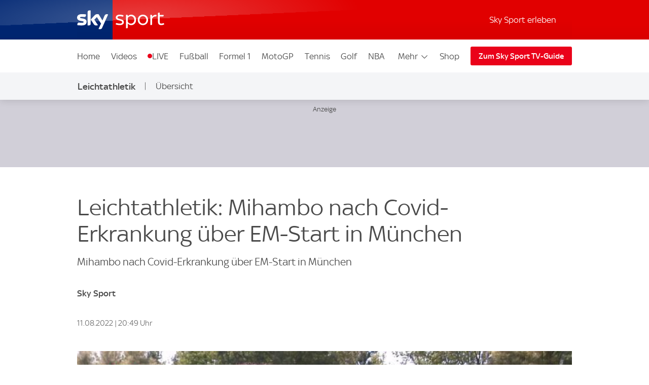

--- FILE ---
content_type: text/css
request_url: https://sport.sky.de/css/min/site-article-f8b27398bb9130b37013b880a3aabe72.css
body_size: 72715
content:
:root{--scaler-from:420;--scaler-to:980;--scaler:calc((100vw - var(--scaler-from)*1px)/(var(--scaler-to) - var(--scaler-from)));--s-5:4;--s-10:8;--s-20:12;--s-25:13;--s-50:14;--s-100:16;--s-200:18;--s-300:20;--s-400:22;--s-500:24;--s-600:26;--s-700:28;--s-800:32;--s-900:36;--s-1000:40;--s-1100:48;--s-1200:68;--gap-0:0;--gap-50:max(2px,min(calc(2px + var(--scaler)*2),4px));--gap-100:max(4px,min(calc(4px + var(--scaler)*4),8px));--gap-200:max(8px,min(calc(8px + var(--scaler)*4),12px));--gap-300:max(12px,min(calc(12px + var(--scaler)*4),16px));--gap-350:max(16px,min(calc(16px + var(--scaler)*4),20px));--gap-400:max(18px,min(calc(18px + var(--scaler)*6),24px));--gap-500:max(22px,min(calc(22px + var(--scaler)*10),32px));--gap-600:max(28px,min(calc(28px + var(--scaler)*12),40px));--gap-700:max(36px,min(calc(36px + var(--scaler)*16),52px));--gap-800:max(48px,min(calc(48px + var(--scaler)*24),72px));--gap-900:max(64px,min(calc(64px + var(--scaler)*28),92px));--gap-fixed-100:8px;--gap-fixed-200:12px;--gap-fixed-300:16px;--gap-fixed-350:20px;--gap-fixed-400:24px;--gap-fixed-500:32px;--gap-fixed-600:40px;--gap-fixed-700:52px;--gap-fixed-800:72px;--gap-fixed-900:92px;--display-25:max(13px,min(calc(13px + var(--scaler)*1),14px));--display-50:max(14px,min(calc(14px + var(--scaler)*2),16px));--display-75:max(14px,min(calc(14px + var(--scaler)*4),18px));--display-100:max(16px,min(calc(16px + var(--scaler)*2),18px));--display-200:max(18px,min(calc(18px + var(--scaler)*2),20px));--display-300:max(20px,min(calc(20px + var(--scaler)*2),22px));--display-350:max(20px,min(calc(20px + var(--scaler)*8),28px));--display-400:max(22px,min(calc(22px + var(--scaler)*2),24px));--display-500:max(24px,min(calc(24px + var(--scaler)*6),30px));--display-600:max(26px,min(calc(26px + var(--scaler)*10),36px));--display-700:max(28px,min(calc(28px + var(--scaler)*12),40px));--display-800:max(32px,min(calc(32px + var(--scaler)*16),48px));--display-900:max(36px,min(calc(36px + var(--scaler)*32),68px));--display-fixed-25:13px;--display-fixed-50:14px;--display-fixed-100:16px;--display-fixed-200:18px;--font-brand-1:"Sky Text";--font-brand-2:"Sky Headline";--display-fixed-300:20px;--display-fixed-400:22px;--display-fixed-500:24px;--line-height-50:1.2;--line-height-100:1.25;--line-height-200:1.25;--line-height-300:1.2;--line-height-400:1.2;--line-height-500:1.1;--line-height-600:1.1;--line-height-700:1.1;--line-height-800:1.1;--line-height-900:1;--base-scaler:10px;--base-font-scaler:48px}@media (max-width:900px){:root{--base-scaler:calc(3.3px + 0.75vw);--base-font-scaler:calc(21.2px + 3vw)}}@media (max-width:360px){:root{--base-scaler:6px;--base-font-scaler:32px}}:root{--brand-3:linear-gradient(#002672,#00043b);--brand-highlight:#3578ff;--shade-0:#fff;--shade-1:#f4f5f7;--shade-2:#e2e2e2;--shade-2-5:#9f9f9f;--shade-3:#707070;--shade-4:#4a4a4a;--shade-4-5:#453f3f;--shade-4-75:#252525;--shade-5:#222;--shade-6:#111;--black-op80:rgba(0,0,0,.8);--black-op60:rgba(0,0,0,.6);--black-op40:rgba(0,0,0,.4);--gradient-radial:radial-gradient(circle at center,#fff 0,#e8e7ed 100%);--gradient-pipe:linear-gradient(90deg,#d7d5dd,#eee 30%,#eee 70%,#d7d5dd);--gradient-linear:linear-gradient(180deg,#f5f5f5,#e3e4e4);--success:#299934;--alert:#ea021a;--live:#ea021a;--live-color:#fff;--breaking:#fde000;--breaking-color:#111;--link-color:#3157a1;--link-color-invert:#2aa2e1;--link-color-on-light:#00369f;--link-color-on-dark:#4fc2ff;--live-bg:linear-gradient(180deg,#e90e10,#bc0000);--breaking-bg:linear-gradient(180deg,#f8eb1f,#f2ca06);--body-bg:var(--gradient-pipe);--article-bg:var(--shade-0);--component-bg:var(--shade-0);--component-bg-transparent:#ffffff00;--component-shade:var(--shade-1);--component-shade-gradient:linear-gradient(180deg,#f5f5f5,#e3e4e4);--component-shade-dark:var(--shade-5);--border-color:var(--shade-2);--border-color-dark:var(--shade-5);--text-color:var(--shade-4);--text-color-invert:var(--shade-0);--text-color-secondary:var(--shade-3);--text-color-tertiary:var(--shade-2-5);--text-color-dark:var(--shade-6);--text-color-light:var(--shade-0);--icon-color:var(--shade-6);--base-shade:255,255,255;--base-shade-invert:0,0,0;--page-canvas:#f8f8f8;--site-canvas: ;--drop-shadow:0 3px 3px rgba(0,0,0,.12);--glow-shadow:0 0 8px rgba(0,0,0,.12);--site-header-shadow:0 1px 15px rgba(0,0,0,.14);--transition-duration-l:0.5s;--space-xs:calc(var(--base-scaler)*1);--space-s:calc(var(--base-scaler)*2);--space-m:calc(var(--base-scaler)*3);--space-l:calc(var(--base-scaler)*4);--space-xl:calc(var(--base-scaler)*6);--site-width:1024px;--site-width-s:480px;--site-width-m:700px;--site-width-amp:600px;--site-width-inner:976px;--component-gap:var(--space-s);--component-padding:var(--space-m);--component-margin:var(--space-l);--group-margin:var(--space-xl);--site-gutter:calc(var(--space-s) + 4px);--z-index-ui:999;--z-index-ads:9999;--z-index-overlays:99999;--branding-sky-text-font:"Sky Text";--branding-sky-headline-font:"Sky Headline","Sky Headline fallback","arial narrow",sans-serif;--base-font-name:"skytext";--base-font-load-setting:"optional";--base-font-size:18px;--font-scale-xl:var(--base-font-scaler);--font-scale-l:calc(var(--base-font-scaler)*1.25/2 + 6px);--font-scale-m:calc(var(--base-font-scaler)*0.35 + 13.2px);--font-scale-s:calc((var(--base-font-scaler))/8 + 16px);--font-scale-xs:calc((var(--base-font-scaler))/8 + 14px);--font-scale-xxs:calc((var(--base-font-scaler) - 10px)/8 + 13.25px);--font-fixed-m:var(--base-font-size);--font-fixed-s:calc(var(--base-font-size) - 2px);--font-fixed-xs:calc(var(--base-font-size) - 4px);--display-1:var(--font-scale-xl);--display-2:var(--font-scale-l);--display-3:var(--font-scale-m);--display-4:var(--font-scale-s);--display-5:var(--font-scale-xs);--display-6:var(--font-scale-xxs);--article-text:var(--font-scale-xs);--component-text:var(--font-scale-xxs);--supporting-text:var(--font-fixed-s);--label-text:var(--font-fixed-xs);--ui-display-in-dark-mode:none;--ui-display-in-light-mode:block}@font-face{font-display:"optional";font-family:Sky Text;src:url(/assets/fonts/sky-regular.woff) format("woff")}@font-face{font-display:"optional";font-family:Sky Text;font-weight:700;src:url(/assets/fonts/sky-medium.woff) format("woff")}@font-face{font-display:"optional";font-family:Sky Headline;font-weight:400;src:url(/assets/fonts/sky-headline-semi-bold.woff) format("woff")}@font-face{font-family:Sky Headline fallback;font-stretch:condensed;font-weight:400;size-adjust:71%;src:local("HelveticaNeue-CondensedBold"),local("Tahoma"),local("Roboto")}@font-face{font-display:"optional";font-family:Sky Display;src:url(/assets/fonts/sky-display-medium.woff) format("woff")}@font-face{font-display:"optional";font-family:Sky Football;font-weight:200;src:url(/assets/fonts/sky-football.woff) format("woff")}@font-face{font-display:"optional";font-family:Sky Premier League;font-weight:200;src:url(/assets/fonts/sky-premier-league.woff) format("woff")}@font-face{font-display:"optional";font-family:Sky Cricket;font-weight:200;src:url(/assets/fonts/sky-cricket.woff) format("woff")}@font-face{font-display:"optional";font-family:The Hundred;font-weight:200;src:url(/assets/fonts/the-hundred-regular.woff) format("woff")}@font-face{font-display:"optional";font-family:Sky F1;font-weight:200;src:url(/assets/fonts/sky-f1.woff) format("woff")}@font-face{font-display:"optional";font-family:Sky Golf;font-weight:200;src:url(/assets/fonts/sky-golf.woff) format("woff")}*{box-sizing:border-box;font-size:100%;margin:0;padding:0}html{font-size:var(--base-font-size);-webkit-font-smoothing:antialiased;-moz-osx-font-smoothing:grayscale;-webkit-text-size-adjust:none;color:var(--text-color);font-family:var(--branding-sky-text-font),sans-serif;scroll-behavior:smooth;word-wrap:break-word;overflow-anchor:none}body[data-body-locked=true]{overflow:hidden;width:100%}img{border:0;max-width:100%;opacity:1}a,svg{color:inherit;fill:inherit;text-decoration:none}a:hover{text-decoration:underline}@media (hover:none){a[href]:hover{text-decoration:none}}:focus{outline-offset:-2px}ul{list-style:none}:root{--brand-1:#002672;--brand-2:#ea021a;--brand-3:linear-gradient(var(--brand-1),#00043b);--brand-4:linear-gradient(var(--brand-2),#d42321);--brand-5:linear-gradient(#fff,#dbddec);--site-header-z-index:99992;--site-header-sub-nav-underline-color-override:currentColor;--ui-advert-shaded-bg:#d1cfd8;--sports-branding-transfer-center-primary:#272728;--sports-branding-transfer-center-secondary:#f9db28;--sports-branding-transfer-center-color:#fff;--sports-branding-skysports-primary:var(--brand-1);--sports-branding-skysports-color:#fff;--sports-branding-skysports-font:"Sky Display";--sports-branding-skysports-light-primary:#fff;--sports-branding-skysports-light-color:inherit;--sports-branding-skysports-light-font:"Sky Display";--sports-branding-boxing-primary:#fff;--sports-branding-boxing-color:#4a4a4a;--sports-branding-cricket-primary:#053d70;--sports-branding-cricket-a11y:#037eab;--sports-branding-cricket-gradient:linear-gradient(139.73deg,#037eab 16.77%,#124e7e 82.66%);--sports-branding-cricket-color:#fff;--sports-branding-cricket-font:"Sky Cricket";--sports-branding-cricket-the-hundred-primary:#000;--sports-branding-cricket-the-hundred-secondary:#ff0082;--sports-branding-cricket-the-hundred-color:#fff;--sports-branding-cricket-the-hundred-font:"The Hundred";--sports-branding-darts-primary:#e00c14;--sports-branding-darts-color:#fff;--sports-branding-f1-primary:#e20613;--sports-branding-f1-color:#fff;--sports-branding-f1-font:"Sky F1";--sports-branding-football-primary:#cc0f13;--sports-branding-football-primary-gradient:linear-gradient(-192deg,#cd2529,#be2022 48.5%,#b70709 49%,#a00000);--sports-branding-football-color:#fff;--sports-branding-football-font:"Sky Football";--sports-branding-football-pl-primary:#030c7e;--sports-branding-football-pl-gradient:linear-gradient(-192deg,#1d238a,#222677 48.5%,#090f68 49%,#0e1151);--sports-branding-football-pl-color:#fff;--sports-branding-football-pl-font:"Sky Premier League";--sports-branding-premier-league-primary:var(--sports-branding-football-pl-primary);--sports-branding-premier-league-gradient:var(--sports-branding-football-pl-gradient);--sports-branding-premier-league-color:var(--sports-branding-football-pl-color);--sports-branding-premier-league-font:var(--sports-branding-football-pl-font);--sports-branding-football-wsl-primary:#4a386f;--sports-branding-football-wsl-secondary:#1e1034;--sports-branding-football-wsl-primary-gradient:linear-gradient(var(--sports-branding-football-wsl-primary),var(--sports-branding-football-wsl-secondary));--sports-branding-football-womens-super-league-primary:var(--sports-branding-football-wsl-primary);--sports-branding-football-womens-super-league-secondary:var(--sports-branding-football-wsl-secondary);--sports-branding-football-womens-super-league-primary-gradient:var(--sports-branding-football-wsl-primary-gradient);--sports-branding-gaa-primary:#0c5177;--sports-branding-gaa-color:#fff;--sports-branding-golf-primary:#00472e;--sports-branding-golf-color:#fff;--sports-branding-golf-font:"Sky Golf";--sports-branding-horseracing-primary:#006270;--sports-branding-horseracing-color:#fff;--sports-branding-horseracing-alt-primary:#014350;--sports-branding-horseracing-alt-secondary:#005763;--sports-branding-horseracing-alt-color:#fff;--sports-branding-nba-primary:#004fa8;--sports-branding-nba-color:#fff;--sports-branding-netball-primary:#622482;--sports-branding-netball-color:#fff;--sports-branding-nfl-primary:#273271;--sports-branding-nfl-color:#fff;--sports-branding-rugby-league-primary:#d3181c;--sports-branding-rugby-league-color:#fff;--sports-branding-rugby-union-primary:#063b80;--sports-branding-rugby-union-color:#fff;--sports-branding-tennis-primary:#2c52aa;--sports-branding-tennis-color:#fff;--sports-branding-watch-primary:linear-gradient(132.4deg,#0035c5 15.22%,#002a91 80.27%);--sports-branding-watch-color:#fff;--sports-branding-watch-nav-button:linear-gradient(122.49deg,#1553ff 13.77%,#003cdf 81.69%);--sports-branding-wwe-primary:#000;--sports-branding-wwe-color:#fff;--sports-branding-pundits-page:linear-gradient(0deg,rgba(0,0,0,.2),rgba(0,0,0,.2)),#003cdf}@media (max-width:939px){.sdc-article-gallery,.sdc-article-image[class][class]:not(.sdc-article-image--full-bleed),.sdc-article-video:not(.sdc-article-video--full-bleed),.sdc-site-video,.sdc-site-view-manager,.site-wrap-basic{margin-left:auto!important;margin-right:auto!important;max-width:var(--site-width-inner);padding-left:0!important;padding-right:0!important;width:100%}}@media (min-width:940px){.sdc-article-gallery,.sdc-article-image[class][class]:not(.sdc-article-image--full-bleed),.sdc-article-video:not(.sdc-article-video--full-bleed),.sdc-site-video,.sdc-site-view-manager,.site-wrap-basic{padding-left:0!important;padding-right:0!important}}.sdc-article-header__wrap,.sdc-article-liveblog,.sdc-article-tags[class]:not(.sdc-article-tags--lozenge),.sdc-site-au--sponsor-position-container,.sdc-site-breaking-news__body,.sdc-site-carousel,.sdc-site-countdown-timer__inner[class],.sdc-site-directory__inner,.sdc-site-error-page-container,.sdc-site-filter__inner,.sdc-site-fixres-wrap,.sdc-site-footer__inner,.sdc-site-hero__inner[class],.sdc-site-last-games:not(.no-skin),.sdc-site-listing-details-wrap,.sdc-site-localnav__inner,.sdc-site-match-header__wrapper,.sdc-site-message--box[class],.sdc-site-opta-widget:not(.sdc-article-widget),.sdc-site-outbrain--AR_1,.sdc-site-select-nav__group,.sdc-site-tabs__inner,.sdc-site-team-formations,.site-footer__body,.site-wrap,.ui-sitewide-component-header__wrapper--h1,.ui-sitewide-component-header__wrapper--h2,.ui-sitewide-component-header__wrapper--h3,.ui-sitewide-component-header__wrapper--h4,.ui-sitewide-component-header__wrapper--h5,:not(.sdc-site-error-page-container)>.sdc-site-error-page{margin-left:auto;margin-right:auto;max-width:var(--site-width)}.sdc-article-body__progress-bar,.sdc-article-header__wrap,.sdc-article-tags[class]:not(.sdc-article-tags--lozenge),.sdc-site-au--sponsor-position-container,.sdc-site-author-header-width-limiter[class],.sdc-site-breaking-news__body,.sdc-site-carousel,.sdc-site-countdown-timer__inner[class],.sdc-site-directory__inner,.sdc-site-error-page-container,.sdc-site-filter__inner,.sdc-site-fixres-wrap,.sdc-site-footer__inner,.sdc-site-hero__inner[class],.sdc-site-last-games:not(.no-skin),.sdc-site-listing-details-wrap,.sdc-site-localnav__inner,.sdc-site-match-header__wrapper,.sdc-site-message--box[class],.sdc-site-opta-widget:not(.sdc-article-widget),.sdc-site-outbrain--AR_1,.sdc-site-select-nav__group,.sdc-site-tabs__inner,.sdc-site-team-formations,.section-wrap__article-column,.site-footer__body,.site-wrap-padding,.ui-sitewide-component-header__wrapper--h1,.ui-sitewide-component-header__wrapper--h2,.ui-sitewide-component-header__wrapper--h3,.ui-sitewide-component-header__wrapper--h4,.ui-sitewide-component-header__wrapper--h5,:not(.sdc-site-error-page-container)>.sdc-site-error-page{padding-left:var(--site-gutter);padding-right:var(--site-gutter)}.site-indent[class]{padding-left:var(--component-padding);padding-right:var(--component-padding)}.sdc-article-header__title[class]+.sdc-article-header__sub-title[class],.sdc-site-directory__section[class],.sdc-site-fixres-wrap,.sdc-site-listing-details-wrap,.sdc-site-message--box[class],.sdc-site-opta-widget:not(.sdc-article-widget),.sdc-site-team-formations,.site-component-vertical-margin{margin-bottom:var(--component-margin)}.blackjack-sdc-digrev-header~.sdc-site-promo-panel,.sdc-site-au--full-bleed+.leaderboard-spacer+.sdc-article-header,.sdc-site-au--full-bleed+.sdc-article-header,.sdc-site-localnav+.sdc-site-au--full-bleed,.sdc-site-localnav+.sdc-site-layout-sticky-region,.site-component-vertical-margin-negative{margin-top:calc(var(--component-margin)*-1)}.sdc-site-carousel,.sdc-site-last-games:not(.no-skin),.site-component-vertical-margin-l{margin-bottom:var(--group-margin)}.sdc-article-tags[class]:not(.sdc-article-tags--lozenge),.sdc-site-au__takeover,.sdc-site-select-nav__group,.sdc-site-select-nav__group>div,.site-component-vertical-margin-s{margin-bottom:var(--component-gap)}.section-wrap{background:var(--article-bg);color:var(--text-color)}.section-wrap>.sdc-article-header__title[class]+.sdc-article-header__sub-title[class]:last-child,.section-wrap>.sdc-site-directory__section[class]:last-child,.section-wrap>.sdc-site-fixres-wrap:last-child,.section-wrap>.sdc-site-listing-details-wrap:last-child,.section-wrap>.sdc-site-message--box[class]:last-child,.section-wrap>.sdc-site-opta-widget:last-child:not(.sdc-article-widget),.section-wrap>.sdc-site-team-formations:last-child,.section-wrap>.site-component-vertical-margin:last-child{margin-bottom:0;padding-bottom:var(--component-margin)}.section-wrap--padding{padding:var(--component-margin) 0}.section-wrap--shade{padding:var(--group-margin) 0}.section-wrap__article-column .ui-sitewide-component-header__body{padding:0}@media (max-width:480px){.sdc-site-breaking-news__body,.sdc-site-carousel,.sdc-site-directory__inner,.sdc-site-fixres-wrap,.sdc-site-last-games:not(.no-skin),.sdc-site-listing-details-wrap,.sdc-site-message--box[class],.sdc-site-opta-widget:not(.sdc-article-widget),.sdc-site-team-formations,.sdc-site-tiles__inner.sdc-article-header__wrap,.sdc-site-tiles__inner.sdc-article-liveblog,.sdc-site-tiles__inner.sdc-article-tags[class]:not(.sdc-article-tags--lozenge),.sdc-site-tiles__inner.sdc-site-au--sponsor-position-container,.sdc-site-tiles__inner.sdc-site-breaking-news__body,.sdc-site-tiles__inner.sdc-site-carousel,.sdc-site-tiles__inner.sdc-site-countdown-timer__inner[class],.sdc-site-tiles__inner.sdc-site-directory__inner,.sdc-site-tiles__inner.sdc-site-error-page-container,.sdc-site-tiles__inner.sdc-site-filter__inner,.sdc-site-tiles__inner.sdc-site-fixres-wrap,.sdc-site-tiles__inner.sdc-site-footer__inner,.sdc-site-tiles__inner.sdc-site-hero__inner[class],.sdc-site-tiles__inner.sdc-site-last-games:not(.no-skin),.sdc-site-tiles__inner.sdc-site-listing-details-wrap,.sdc-site-tiles__inner.sdc-site-localnav__inner,.sdc-site-tiles__inner.sdc-site-match-header__wrapper,.sdc-site-tiles__inner.sdc-site-message--box[class],.sdc-site-tiles__inner.sdc-site-opta-widget:not(.sdc-article-widget),.sdc-site-tiles__inner.sdc-site-outbrain--AR_1,.sdc-site-tiles__inner.sdc-site-select-nav__group,.sdc-site-tiles__inner.sdc-site-tabs__inner,.sdc-site-tiles__inner.sdc-site-team-formations,.sdc-site-tiles__inner.site-footer__body,.sdc-site-tiles__inner.ui-sitewide-component-header__wrapper--h1,.sdc-site-tiles__inner.ui-sitewide-component-header__wrapper--h2,.sdc-site-tiles__inner.ui-sitewide-component-header__wrapper--h3,.sdc-site-tiles__inner.ui-sitewide-component-header__wrapper--h4,.sdc-site-tiles__inner.ui-sitewide-component-header__wrapper--h5,.site-wrap--mobile-edge,.site-wrap.sdc-site-tiles__inner,:not(.sdc-site-error-page-container)>.sdc-site-tiles__inner.sdc-site-error-page{padding-left:0;padding-right:0}.site-indent--mobile-only[class]{padding-left:var(--component-padding);padding-right:var(--component-padding)}}.glints-box:not(.noskin),.sdc-site-commercial-features,.sdc-site-directory__section[class],.sdc-site-feature-tile[class],.sdc-site-filter__body-content,.sdc-site-fixres-box,.sdc-site-last-games:not(.no-skin) .sdc-site-last-games__inner,.sdc-site-listing-details-box,.sdc-site-live-on-sky:not(.sdc-article-widget),.sdc-site-match-header__body,.sdc-site-message--box[class] .sdc-site-message__body,.sdc-site-opta-widget:not(.sdc-article-widget) .Opta[class],.sdc-site-opta-widget:not(.sdc-article-widget) .opta-widget-container[class],.sdc-site-pundits,.sdc-site-team-formations__wrap{background-clip:padding-box;background-color:var(--component-bg);border:5px solid hsla(0,0%,100%,.15);position:relative}.glints-box:not(.noskin):before,.sdc-site-commercial-features:before,.sdc-site-directory__section[class]:before,.sdc-site-feature-tile[class]:before,.sdc-site-filter__body-content:before,.sdc-site-fixres-box:before,.sdc-site-last-games:not(.no-skin) .sdc-site-last-games__inner:before,.sdc-site-listing-details-box:before,.sdc-site-live-on-sky:not(.sdc-article-widget):before,.sdc-site-match-header__body:before,.sdc-site-message--box[class] .sdc-site-message__body:before,.sdc-site-opta-widget:not(.sdc-article-widget) .Opta[class]:before,.sdc-site-opta-widget:not(.sdc-article-widget) .opta-widget-container[class]:before,.sdc-site-pundits:before,.sdc-site-team-formations__wrap:before{border:1px solid hsla(0,0%,100%,0);bottom:-5px;box-shadow:0 2px 7px rgba(0,0,0,.15);content:"";left:-5px;pointer-events:none;position:absolute;right:-5px;top:-5px}.glints-box-hover:after,.sdc-site-feature-tile[class]:after,.sdc-site-live-on-sky:not(.sdc-article-widget):after,.sdc-site-pundits:after{background-image:radial-gradient(hsla(0,0%,100%,.8) 15%,hsla(0,0%,100%,.15) 38%,hsla(0,0%,100%,0) 50%),radial-gradient(hsla(0,0%,100%,.8) 15%,hsla(0,0%,100%,.15) 38%,hsla(0,0%,100%,0) 50%),radial-gradient(hsla(0,0%,100%,.8) 15%,hsla(0,0%,100%,.35) 35%,hsla(0,0%,100%,.15) 40%,hsla(0,0%,100%,0) 50%),radial-gradient(hsla(0,0%,100%,.8) 15%,hsla(0,0%,100%,.35) 35%,hsla(0,0%,100%,.15) 40%,hsla(0,0%,100%,0) 50%);background-position:left -120px top 6px,right -120px bottom 5px,left 0 top -1px,right 0 bottom -2px;background-repeat:no-repeat;background-size:300px 14px,300px 14px,60px 28px,60px 28px;bottom:-15px;content:"";left:-5px;opacity:0;pointer-events:none;position:absolute;right:-5px;top:-15px;transition:background-position .5s ease-out,opacity .5s ease-out;will-change:background-position,opacity}.glints-box-hover:hover:after,.sdc-site-feature-tile[class]:hover:after,.sdc-site-live-on-sky:hover:not(.sdc-article-widget):after,.sdc-site-pundits:hover:after{background-position:left calc(100% + 67px) top 6px,right calc(100% + 67px) bottom 5px,left calc(100% - 50px) top -1px,right calc(100% - 50px) bottom -1px;opacity:.9}.glints-wings{background-clip:padding-box;border-bottom:0;border-left:12px solid transparent;border-right:12px solid transparent;border-top:0;box-shadow:none;box-shadow:4px 0 2px rgba(0,0,0,.1),-4px 0 2px rgba(0,0,0,.1);position:relative;transform-style:preserve-3d}@supports (transform-style:preserve-3d){.glints-wings:before{background:hsla(0,0%,100%,.15)}}.glints-wings:before{border-bottom:0;-o-border-image:linear-gradient(180deg,hsla(0,0%,100%,.3),hsla(0,0%,100%,.47) 9%,hsla(0,0%,100%,.57) 26%,hsla(0,0%,100%,.8) 44%,hsla(0,0%,100%,.15)) 1;border-image:linear-gradient(180deg,hsla(0,0%,100%,.3),hsla(0,0%,100%,.47) 9%,hsla(0,0%,100%,.57) 26%,hsla(0,0%,100%,.8) 44%,hsla(0,0%,100%,.15)) 1;border-left:1px solid;border-right:1px solid;border-top:0;box-shadow:none;box-sizing:border-box;transform:translateZ(-1px)}.glints-wings:after,.glints-wings:before{content:"";height:100%;left:-12px;position:absolute;top:0;width:calc(100% + 24px)}.glints-wings:after{background:linear-gradient(90deg,rgba(0,0,0,.2),transparent),linear-gradient(90deg,transparent,rgba(0,0,0,.2)),linear-gradient(166deg,hsla(0,0%,100%,.09) 45%,hsla(0,0%,100%,0) 0);background-position:calc(100% - 7px) 0,7px 0,0 0;background-repeat:no-repeat;background-size:5px 100%,5px 100%,100%}.glints-wings>*{transform:translateZ(1px)}.glints-wings--right{border-left:0}.glints-wings--right:after,.glints-wings--right:before{left:0;width:calc(100% + 12px)}.glints-wings--right:after{background-size:5px 100%,0 0,100%}@media (pointer:coarse){.glints-box-hover:after,.sdc-site-feature-tile[class]:after,.sdc-site-live-on-sky:not(.sdc-article-widget):after,.sdc-site-pundits:after{content:none}}@supports (pointer-events:none){.glints-box-hover:after,.sdc-site-feature-tile[class]:after,.sdc-site-live-on-sky:not(.sdc-article-widget):after,.sdc-site-pundits:after{z-index:5}}.glints-box-padding:not(.noskin),.sdc-site-directory__section[class],.sdc-site-fixres-box,.sdc-site-last-games__inner,.sdc-site-listing-details-box,.sdc-site-message--box[class] .sdc-site-message__body,.sdc-site-opta-widget:not(.sdc-article-widget) .Opta[class],.sdc-site-opta-widget:not(.sdc-article-widget) .opta-widget-container[class]{padding:var(--component-padding)}.sdc-article-body~.sdc-site-share,.sdc-article-gallery~.sdc-site-share,.sdc-article-tags[class]:not(.sdc-article-tags--lozenge),.sdc-article-video~.sdc-site-share,.sdc-site-information-list[class]~.sdc-site-share,.sdc-site-sponsor:not(:first-child),.sdc-site-sponsor:not(:last-child),.sdc-site-view-manager~.sdc-site-share{position:relative}.sdc-article-body~.sdc-site-share:before,.sdc-article-gallery~.sdc-site-share:before,.sdc-article-tags[class]:not(.sdc-article-tags--lozenge):before,.sdc-article-video~.sdc-site-share:before,.sdc-site-information-list[class]~.sdc-site-share:before,.sdc-site-sponsor:not(:first-child):before,.sdc-site-sponsor:not(:last-child):after,.sdc-site-view-manager~.sdc-site-share:before{background-image:linear-gradient(90deg,var(--component-bg),var(--border-color),var(--component-bg));content:"";display:block;height:1px;left:0;pointer-events:none;position:absolute;right:0;z-index:100}.sdc-article-body~.sdc-site-share:before,.sdc-article-gallery~.sdc-site-share:before,.sdc-article-tags[class]:not(.sdc-article-tags--lozenge):before,.sdc-article-video~.sdc-site-share:before,.sdc-site-information-list[class]~.sdc-site-share:before,.sdc-site-sponsor:not(:first-child):before,.sdc-site-view-manager~.sdc-site-share:before{top:0}.sdc-site-sponsor:not(:last-child):after{bottom:0}@media (max-width:480px){.sdc-site-last-games:not(.no-skin) [class].sdc-site-last-games__inner,.sdc-site-message--box[class] [class].sdc-site-message__body,.sdc-site-opta-widget:not(.sdc-article-widget) [class].Opta,.sdc-site-opta-widget:not(.sdc-article-widget) [class].opta-widget-container,[class].glints-box--mobile-edge:not(.noskin),[class].sdc-site-directory__section,[class].sdc-site-feature-tile,[class].sdc-site-fixres-box,[class].sdc-site-listing-details-box,[class].sdc-site-live-on-sky:not(.sdc-article-widget),[class].sdc-site-pundits,[class].sdc-site-team-formations__wrap{background-image:none;border:0;box-shadow:0 0 3px rgba(0,0,0,.15)}.glints-box--mobile-edge[class]:not(.noskin):after,.glints-box--mobile-edge[class]:not(.noskin):before,.sdc-site-directory__section[class]:after,.sdc-site-directory__section[class]:before,.sdc-site-feature-tile[class]:after,.sdc-site-feature-tile[class]:before,.sdc-site-fixres-box:after,.sdc-site-fixres-box:before,.sdc-site-last-games:not(.no-skin) .sdc-site-last-games__inner:after,.sdc-site-last-games:not(.no-skin) .sdc-site-last-games__inner:before,.sdc-site-listing-details-box:after,.sdc-site-listing-details-box:before,.sdc-site-live-on-sky:not(.sdc-article-widget):after,.sdc-site-live-on-sky:not(.sdc-article-widget):before,.sdc-site-message--box[class] .sdc-site-message__body:after,.sdc-site-message--box[class] .sdc-site-message__body:before,.sdc-site-opta-widget:not(.sdc-article-widget) .Opta[class]:after,.sdc-site-opta-widget:not(.sdc-article-widget) .Opta[class]:before,.sdc-site-opta-widget:not(.sdc-article-widget) .opta-widget-container[class]:after,.sdc-site-opta-widget:not(.sdc-article-widget) .opta-widget-container[class]:before,.sdc-site-pundits:after,.sdc-site-pundits:before,.sdc-site-team-formations__wrap:after,.sdc-site-team-formations__wrap:before{content:none}.sdc-site-hero+.sdc-site-load-more>.sdc-site-tiles[class]{background:var(--component-bg);margin:2vw;padding:.4em 0 1em!important}.sdc-site-hero+.sdc-site-load-more>.sdc-site-tiles[class] .sdc-site-tiles__item{box-shadow:none;margin-bottom:0!important;padding-bottom:.4em!important;padding-top:.4em!important}.glints-wings{border-left-width:8px;border-right-width:8px}.glints-wings:after,.glints-wings:before{left:-8px;width:calc(100% + 16px)}.glints-wings:after{background-position:calc(100% - 4px) 0,4px 0,0 0}.glints-wings--right:after,.glints-wings--right:before{left:0;width:calc(100% + 8px)}}.sdc-site-commercial-features__links,.sdc-site-error-page__link-list,.sdc-site-live-on-sky__links,.sdc-site-match-header__links,.sdc-ui-bullet-list{color:var(--text-color);font-size:16px;list-style:none;padding:0}.sdc-site-commercial-features__links>li:not(:last-of-type),.sdc-site-error-page__link-list>li:not(:last-of-type),.sdc-site-live-on-sky__links>li:not(:last-of-type),.sdc-site-match-header__links>li:not(:last-of-type),.sdc-ui-bullet-list>li:not(:last-of-type){margin-bottom:.25em}.sdc-site-commercial-features__links>li>a,.sdc-site-error-page__link-list>li>a,.sdc-site-live-on-sky__links>li>a,.sdc-site-match-header__links>li>a,.sdc-ui-bullet-list>li>a{color:inherit;display:inline-block;line-height:1;padding:.2em 0;text-decoration:none;vertical-align:middle}.sdc-site-commercial-features__links>li>a:hover,.sdc-site-error-page__link-list>li>a:hover,.sdc-site-live-on-sky__links>li>a:hover,.sdc-site-match-header__links>li>a:hover,.sdc-ui-bullet-list>li>a:hover{background:none;text-decoration:underline}.sdc-site-commercial-features__links>li>a:after,.sdc-site-error-page__link-list>li>a:after,.sdc-site-live-on-sky__links>li>a:after,.sdc-site-match-header__links>li>a:after,.sdc-ui-bullet-list>li>a:after{border-bottom:1px solid;border-right:1px solid;content:"";display:inline-block;height:.35em;margin-left:.25em;opacity:.9;transform:rotate(-45deg) translateY(-1px);width:.35em}.sdc-site-footer [target=_blank]:after,.sdc-site-header__menu-item-link[target=_blank]:after,.sdc-site-header__subnav-menu-item-link[target=_blank]:after,.sdc-site-localnav [target=_blank]:after,.sdc-ui-external-link:after{background:url([data-uri]) no-repeat;background-size:100%;content:"";display:inline-block;height:.9em;margin-left:.2em;opacity:.5;position:relative;top:-1px;vertical-align:middle;width:.9em}.sdc-site-live-on-sky__category[class],.sdc-ui-label{color:var(--link-color);font-size:15px}.sdc-article-significance[class]{background:var(--brand-1);color:var(--text-color-invert);cursor:default;display:inline-block;font-size:13px;font-weight:700;line-height:1.08;overflow:hidden;padding:2px 4px;text-overflow:ellipsis;text-transform:uppercase;vertical-align:middle;white-space:nowrap}.sdc-article-significance--breaking[class]{background:var(--breaking);color:var(--breaking-color)}.sdc-article-significance--transfer[class]{background:var(--breaking-color);color:var(--breaking)}.sdc-article-significance--sponsored[class]{background:none;color:var(--text-color-secondary)}.sdc-article-significance--live[class]{background:var(--live);color:var(--text-color-invert)}.u-hide-visually:not(:focus):not(:active){clip:rect(0 0 0 0);clip-path:inset(50%);height:1px;overflow:hidden;position:absolute;white-space:nowrap;width:1px}.u-live-dot{display:flex;gap:.25em;overflow:hidden}.u-live-dot:before{background-color:var(--live);border-radius:50%;content:"";height:.5em;width:.5em}.ui-advert{--label-text:"Anzeige"!important}.ui-advert[data-ad-format=leaderboard]:before{padding:0 0 6px!important}.sdc-advert.sdc-advert--top-container{display:flex;justify-content:center;margin-top:var(--component-margin)}.sdc-advert.sdc-advert--top-spaced{padding-top:18px}.sdc-advert .sdc-advert__top-1{max-width:90%;width:100%}@media (min-width:1024px){.sdc-advert .sdc-advert__top-1{max-width:1024px}}.sdc-advert .sdc-advert__side{display:flex;flex:1}@media (max-width:calc(1024px + 600px)){.sdc-advert .sdc-advert__side{display:none}}.sdc-advert .sdc-advert__side.sdc-advert__side--top-2{justify-content:flex-end}.sdc-advert .sdc-advert__side.sdc-advert__side--top-3{justify-content:flex-start}.sdc-advert .sdc-advert__no-height{position:absolute}.sdc-advert.sdc-advert--article-sponsor-container{margin-left:auto;margin-right:auto;max-width:976px;position:relative}.sdc-advert .sdc-advert__article-sponsor{bottom:2.5em;direction:rtl;margin-left:auto;margin-right:auto;position:absolute;width:100%}@media (min-width:600px) and (max-width:899px){.sdc-advert .sdc-advert__article-sponsor{padding-left:5vw;padding-right:5vw}}@media (max-width:600px){.sdc-advert .sdc-advert__article-sponsor{padding-left:6.5vw;padding-right:6.5vw}}@media (max-width:480px){.sdc-advert .sdc-advert__article-sponsor{bottom:1.5em;padding-left:16px;padding-right:16px}}@media (min-width:calc(1024px + 601px)){.sdc-advert~[data-clip-width]{margin-left:auto;margin-right:auto;max-width:var(--site-width-inner)}}@media (max-width:939px){.sdc-site-layout__col2+.hide-mpu--mobile{display:none}}.sdc-site-au--full-bleed .ui-advert-slot[data-ad-format=leaderboard],.sdc-site-au--full-bleed:has(~section .sdc-site-carousel__wrap) .ui-advert[data-ad-format=leaderboard],.sdc-site-tiles~.sdc-site-carousel .ui-advert[data-ad-format=leaderboard],.sdc-site-tiles~.sdc-site-last-games:not(.no-skin) .ui-advert[data-ad-format=leaderboard],.sdc-site-tiles~.site-component-vertical-margin-l .ui-advert[data-ad-format=leaderboard]{background-color:unset}.sdc-site-layout-sticky-region+.ui-advert[data-type=ghost]{min-height:calc(90px + 1em + 1.4vmin)}@media (max-width:739px){.sdc-site-layout-sticky-region+.ui-advert[data-type=ghost]{min-height:calc(50px + 1em + 1.4vmin)}}@media (min-width:740px){.ui-advert.sdc-site-au__mpu--watch[data-ad-format=mpu-1]{display:none}}.sdc-site-fixres__additional-items{padding-top:1.5em;text-align:center}.sdc-site-fixres__additional-link{display:inline-block;font-size:18px}.sdc-site-localnav{z-index:9999}.sdc-site-localnav.sdc-site-localnav--filter{z-index:999}.sdc-site-footer{z-index:999!important}.sdc-site-header--rainbow{padding-bottom:5px}.sdc-site-header--rainbow:after{background-image:linear-gradient(90deg,#d3222a,#d3222a 14.2857%,#ed7f04 0,#ed7f04 28.5714%,#fcbf02 0,#fcbf02 42.8571%,#75b72d 0,#75b72d 57.1428%,#4dbbec 0,#4dbbec 71.4286%,#88417e 0,#88417e 85.7142%,#df1354 0,#df1354);background-size:50%;bottom:0;content:"";display:block;height:5px;left:0;position:absolute;width:100%}.sdc-app-bridge-active body{background:#fff}.sdc-app-bridge-active .sdc-article-tags,.sdc-app-bridge-active .sdc-site-footer,.sdc-app-bridge-active .sdc-site-header,.sdc-app-bridge-active .sdc-site-header+.sdc-site-localnav,.sdc-app-bridge-active .sdc-site-share,.sdc-app-bridge-active .ui-sitewide-component-header,.sdc-app-bridge-active .ui-sitewide-component-header--h1{left:-999px;position:absolute;top:0;clip:rect(0,0,0,0);visibility:hidden!important}.sdc-app-bridge-active .sdc-site-match-header__links,.sdc-app-bridge-active .sdc-site-match-header__tv-details{display:none!important}.sdc-app-bridge-active .sdc-site-localnav~.sdc-site-match-header{margin-top:0}.sdc-app-bridge-active .ui-site-footer{display:grid}.sdc-article-header__wrap[class]{max-width:var(--site-width-inner)}.sdc-article-header__sub-title[class],.sdc-article-header__title[class]{max-width:800px}.sdc-article-image__caption-text[class][class]{max-width:100%!important}.ui-advert[data-type=ghost]+.sdc-article-header--feature{margin-top:calc(var(--component-margin)*-1)}.sdc-article-header__wrap[class]{max-width:976px!important}@media (min-width:940px){.sdc-article-quote--with-image[class],.sdc-site-layout{margin:0 var(--space-m)}}.sdc-meta-footer.sdc-meta-footer--container{margin:auto;max-width:1024px;padding-left:24px;padding-right:24px}.sdc-meta-footer p{margin-bottom:1.5em}.sdc-site-carousel--sports-rail{align-items:center;background-color:var(--carousel-background);display:flex;width:var(--site-width)}.sdc-site-carousel--sports-rail .sdc-site-carousel__wrap{background:none;box-shadow:none;padding:0}.sdc-site-carousel--sports-rail .sdc-site-carousel__rail-wrap{margin-top:0}.sdc-site-carousel--sports-rail .sdc-site-carousel__rail{align-items:self-end;display:flex;flex-direction:row;flex-wrap:nowrap;height:23em;justify-content:flex-start;max-width:calc(var(--site-width-inner) + 5px);position:relative;scroll-behavior:smooth;scroll-snap-type:x proximity;width:var(--site-width-inner);-webkit-overflow-scrolling:touch;scrollbar-width:thin;-ms-overflow-style:none;scroll-snap-destination:0 100%;gap:18px;overflow-y:hidden}.sdc-site-carousel--sports-rail .sdc-site-carousel__title-wrap{align-items:baseline;display:flex;justify-content:space-between}.sdc-site-carousel--sports-rail .sdc-site-carousel__view-all{color:var(--link-color);font-weight:700}.sdc-site-carousel--sports-rail .sdc-site-carousel__title{align-items:baseline;color:var(--text-color);display:flex;font-size:var(--display-3);font-style:normal;font-weight:400;line-height:var(--line-height-500);margin-bottom:0;width:auto}.sdc-site-carousel--sports-rail .sdc-site-carousel__rail-item .sdc-site-tile--has-link:hover .sdc-site-tile__body{color:var(--text-color)}.sdc-site-carousel--sports-rail .sdc-site-carousel__nav{border-bottom:2px solid transparent;color:var(--text-color)}.sdc-site-carousel--sports-rail .sdc-site-carousel__selected{border-bottom:2px solid #000}.sdc-site-carousel--sports-rail .sdc-site-carousel__nav-wrap{margin-left:0}.sdc-site-carousel--sports-rail button.sdc-site-carousel__direction-nav{-webkit-appearance:none;-moz-appearance:none;appearance:none;background:var(--sports-branding-watch-nav-button);border:0 initial;border-color:initial;-o-border-image:initial;border-image:initial;border-radius:var(--space-l) 0 0 var(--space-l);box-shadow:var(--drop-shadow);color:#fff;cursor:pointer;height:2.5rem;position:absolute;top:54%;width:2.2rem;z-index:10}.sdc-site-carousel--sports-rail .sdc-site-carousel__direction-nav[disabled]{pointer-events:none}.sdc-site-carousel--sports-rail .sdc-site-carousel__direction-nav--left{left:0}.arrow--sports-rail{border:solid #fff;border-width:0 1px 1px 0;display:inline-block;padding:5px}.left,.right{transform:rotate(-45deg);-webkit-transform:rotate(-45deg)}.sdc-site-carousel--sports-rail .sdc-site-tiles__item{aspect-ratio:16/19;box-shadow:1px 1px 20px 0 rgba(0,0,0,.15),1px 1px 0 0 hsla(0,0%,47%,.05);margin-left:1px;width:var(--tile-width);--tile-width:calc((var(--site-width-inner) - (var(--space-s)*2))/3);--tile-width-mobile:calc((var(--site-width-inner) - (var(--space-xl)*2))/3)}.sdc-site-carousel--sports-rail .sdc-site-tiles__item:hover{color:var(--text-color)}.sdc-site-carousel--sports-rail div.sdc-site-tile--has-link .sdc-site-tile__image{height:100%;min-height:1px;-o-object-fit:cover;object-fit:cover;position:absolute;transition:transform var(--transition-duration-l);width:100%;will-change:transform}.sdc-site-carousel--sports-rail div.sdc-site-tile--has-link:hover .sdc-site-tile__image{transform:scale(1.1)}.sdc-site-carousel--sports-rail .sdc-site-tile__headline-text,.sdc-site-carousel--sports-rail .sdc-site-tile__snippet{color:var(--black-op60);display:-webkit-box;-webkit-line-clamp:3;overflow:hidden;white-space:normal;width:100%;-webkit-box-orient:vertical}.sdc-site-carousel--sports-rail .sdc-site-tile--has-link .sdc-site-tile__body .sdc-site-tile__headline:after{background:var(--glass-treatment);transition:opacity var(--transition-duration-l)}.sdc-site-carousel--sports-rail a.sdc-site-tile__tag-link:hover{color:var(--text-color)}@media (min-width:900px) and (max-width:960px){.sdc-site-carousel--sports-rail{margin-left:var(--space-m);padding-left:0;padding-right:0;width:100%}.sdc-site-carousel--sports-rail .sdc-site-carousel__rail{height:auto;width:100%}.sdc-site-carousel--sports-rail .glints-box:not(.noskin){background-clip:unset;border:none}.sdc-site-carousel--sports-rail .glints-box:not(.noskin):before{box-shadow:none}.sdc-site-carousel--sports-rail .sdc-site-carousel__direction-nav{display:none}.sdc-site-carousel--sports-rail .sdc-site-tile:not([data-type*=hero])>.sdc-site-tile__figure{width:100%}.sdc-site-carousel--sports-rail .sdc-site-tile:not([data-type*=hero]){margin-right:2px;width:var(--tile-width-mobile)}.sdc-site-carousel--sports-rail .sdc-site-carousel__title-wrap{width:calc(100% - 5vw)}.sdc-site-carousel--sports-rail .sdc-site-carousel__nav-wrap{margin-bottom:var(--component-gap)}}@media (max-width:899px){.sdc-site-carousel--sports-rail{padding-right:0;width:100%}.sdc-site-carousel--sports-rail .sdc-site-carousel__rail{align-items:center;gap:12px;height:auto;padding-right:0;width:100%}.sdc-site-carousel--sports-rail .sdc-site-carousel__rail-wrap{margin-top:0}.sdc-site-carousel--sports-rail .sdc-site-tile:not([data-type*=hero]){height:-webkit-max-content;margin-right:2px;width:var(--tile-width-mobile)}.sdc-site-carousel--sports-rail .sdc-site-carousel__nav{margin-bottom:0}.sdc-site-carousel--sports-rail .sdc-site-carousel__direction-nav{display:none}.sdc-site-carousel--sports-rail .glints-box:not(.noskin){background-clip:unset;border:none}.sdc-site-carousel--sports-rail .glints-box:not(.noskin):before{box-shadow:none}.sdc-site-carousel--sports-rail .sdc-site-carousel__title-wrap{margin-bottom:var(--component-gap);width:calc(100% - 3vw)}.sdc-site-carousel--sports-rail .sdc-site-carousel__nav-wrap{margin-bottom:var(--component-gap)}}@media (min-width:481px) and (max-width:599px){.sdc-site-carousel--sports-rail .sdc-site-tile:not([data-type*=hero]){aspect-ratio:2/1;height:-webkit-max-content}.sdc-site-carousel--sports-rail .sdc-site-tile:not([data-type*=hero])>.sdc-site-tile__figure{display:table-caption;left:0;top:0;width:100%}.sdc-site-carousel--sports-rail .glints-box:not(.noskin):before{content:unset}}@media (max-width:480px){.sdc-site-carousel--sports-rail{margin-left:var(--space-m);width:auto}.sdc-site-carousel--on-now .sdc-site-carousel__rail{gap:16px}.sdc-site-carousel--on-now .sdc-site-carousel__rail,.sdc-site-carousel--sports-rail .sdc-site-carousel__rail{gap:12px;height:auto}.sdc-site-carousel--sports-rail div.sdc-site-tile__playback{bottom:35%}.sdc-site-carousel--sports-rail .sdc-site-tile:not([data-type*=hero])>.sdc-site-tile__figure{display:table-caption;width:100%}.sdc-site-carousel--sports-rail .sdc-site-tile:not([data-type*=hero]){aspect-ratio:2/1;height:-webkit-max-content}}@media (min-width:920px){.sdc-site-header--weihnachten__snow div{animation-iteration-count:infinite;animation-name:snow;animation-timing-function:linear;border-radius:50%;opacity:.8;position:absolute;top:-490px}.sdc-site-header--weihnachten__snow div:first-child,.sdc-site-header--weihnachten__snow div:nth-child(2){animation-delay:1s;animation-duration:13s;box-shadow:2112px 311px 0 -.08rem#fff,2475px 331.5px 0 -.23rem#fff,1035px 60.5px 0 -.32rem#fff,1242px 285px 0 -.17rem#fff,645px 239px 0 -.5rem#fff,1347px 239px 0 -.02rem#fff,2469px 296.5px 0 -.04rem#fff,330px 302px 0 -.3rem#fff,1614px 235px 0 -.35rem#fff,2187px 170.5px 0 -.42rem#fff,237px 193px 0 -.1rem#fff,210px 105px 0 -.33rem#fff,1605px 82.5px 0 -.45rem#fff,2577px 34.5px 0 -.16rem#fff,2736px 282.5px 0 -.17rem#fff,1173px 146px 0 -.02rem#fff,2337px 285.5px 0 -.32rem#fff,1986px 159px 0 -.17rem#fff,2970px 199.5px 0 -.12rem#fff,1482px 4px 0 -.3rem#fff,1173px 278.5px 0 -.21rem#fff,2553px 104px 0 -.29rem#fff,1605px 276px 0 -.35rem#fff,1392px 146.5px 0 -.29rem#fff,2826px 127px 0 -.02rem#fff,2016px 132.5px 0 -.49rem#fff,2421px 96px 0 -.07rem#fff,1464px 210px 0 -.49rem#fff,2019px 256px 0 -.09rem#fff,1935px 224px 0 -.04rem#fff,1611px 348px 0 -.25rem#fff,486px 287.5px 0 -.48rem#fff,2577px 99.5px 0 -.43rem#fff,1542px 332px 0 -.07rem#fff,2634px 222.5px 0 -.27rem#fff,2793px 128.5px 0 -.01rem#fff,1494px 74px 0 -.09rem#fff,57px 198.5px 0 -.23rem#fff,2115px 179.5px 0 -.31rem#fff,816px 205.5px 0 -.18rem#fff,831px 225px 0 -.13rem#fff,1077px 142px 0 -.15rem#fff,2274px 305.5px 0 -.16rem#fff,1677px 238.5px 0 -.45rem#fff,456px 253px 0 -.09rem#fff,2382px 59px 0 -.4rem#fff,162px 32px 0 -.29rem#fff,1374px 54.5px 0 -.34rem#fff,2136px 270.5px 0 -.37rem#fff,2736px 332.5px 0 -.5rem#fff,1473px 125.5px 0 -.19rem#fff,285px 9px 0 -.22rem#fff,1080px 124.5px 0 -.1rem#fff,2940px 83.5px 0 -.43rem#fff,2262px 138px 0 -.19rem#fff,534px 315.5px 0 -.1rem#fff,1692px 144px 0 -.07rem#fff,465px 84px 0 -.19rem#fff,468px 52px 0 -.32rem#fff,2814px 142.5px 0 -.07rem#fff,1299px 96.5px 0 -.27rem#fff,1149px 112.5px 0 -.39rem#fff,615px 123.5px 0 -.39rem#fff,1617px 135.5px 0 -.26rem#fff,1566px 345px 0 -.29rem#fff,417px 339px 0 -.26rem#fff,1062px 53px 0 -.1rem#fff,2907px 305.5px 0 -.01rem#fff,162px 159.5px 0 -.08rem#fff,2856px 148px 0 -.33rem#fff,654px 42.5px 0 -.25rem#fff,2346px 36px 0 -.49rem#fff,912px 228px 0 -.05rem#fff,2619px 102.5px 0 -.16rem#fff,762px 301.5px 0 -.18rem#fff,1410px 19.5px 0 -.09rem#fff,654px 239px 0 -.18rem#fff,2958px 120.5px 0 -.46rem#fff,465px 48px 0 -.35rem#fff,2931px 318px 0 -.26rem#fff,1608px 230.5px 0 -.19rem#fff,1368px 129.5px 0 -.39rem#fff,2676px 287.5px 0 -.5rem#fff,339px 111px 0 -.08rem#fff,330px 223px 0 -.17rem#fff,828px 338px 0 -.32rem#fff,138px 243.5px 0 -.37rem#fff,240px 113px 0 -.39rem#fff,1386px 302.5px 0 -.28rem#fff,1224px 138px 0 -.04rem#fff,2262px 77.5px 0 -.18rem#fff,1005px 210.5px 0 -.08rem#fff,501px 125px 0 -.18rem#fff,1539px 29px 0 -.13rem#fff,2229px 325px 0 -.35rem#fff,1794px 198.5px 0 -.5rem#fff,2517px 214px 0 -.3rem#fff,54px 85px 0 -.39rem#fff,2982px 217.5px 0 -.15rem#fff,576px 119px 0 -.24rem#fff,1524px 71px 0 -.08rem#fff,1179px 304px 0 -.35rem#fff,1974px 152.5px 0 -.33rem#fff,243px 12px 0 -.08rem#fff,1878px 73px 0 -.09rem#fff,2811px 323px 0 -.04rem#fff,2556px 256.5px 0 -.11rem#fff,1314px 348px 0 -.15rem#fff,495px 48px 0 -.34rem#fff,2931px 203.5px 0 -.03rem#fff,273px 91.5px 0 -.15rem#fff,633px 296.5px 0 -.45rem#fff,1608px 204px 0 -.06rem#fff,906px 77px 0 -.25rem#fff,2616px 8px 0 -.24rem#fff,597px 151px 0 -.17rem#fff,1158px 57px 0 -.07rem#fff,474px 66.5px 0 -.12rem#fff,2679px 68px 0 -.21rem#fff,2028px 22px 0 -.39rem#fff,1107px 35.5px 0 -.3rem#fff,1644px 43px 0 -.1rem#fff,408px 23px 0 -.25rem#fff,1800px 20.5px 0 -.03rem#fff,309px 5.5px 0 -.31rem#fff,630px 191px 0 -.01rem#fff,2547px 24px 0 -.43rem#fff,1311px 280px 0 -.34rem#fff,2679px 99.5px 0 -.5rem#fff,66px 153.5px 0 -.2rem#fff,783px 296px 0 -.36rem#fff,105px 8.5px 0 -.37rem#fff,2442px 208px 0 -.03rem#fff,171px 281.5px 0 -.37rem#fff,1569px 322.5px 0 -.33rem#fff,1314px 271.5px 0 -.13rem#fff,1308px 98px 0 -.06rem#fff,552px 332px 0 -.2rem#fff,426px 146px 0 -.24rem#fff,39px 254px 0 -.09rem#fff,2061px 277px 0 -.28rem#fff,1545px 103.5px 0 -.47rem#fff,2439px 59.5px 0 -.04rem#fff,1299px 259.5px 0 -.05rem#fff,1047px 262px 0 -.33rem#fff,1485px 232px 0 -.28rem#fff,90px 223px 0 -.41rem#fff,2400px 82.5px 0 -.05rem#fff,78px 198px 0 -.1rem#fff,2703px 226px 0 -.05rem#fff,1926px 179px 0 -.1rem#fff,1203px 286.5px 0 -.49rem#fff,753px 271px 0 -.1rem#fff,1221px 257.5px 0 -.36rem#fff,96px 222px 0 -.2rem#fff,2202px 120px 0 -.43rem#fff,804px 170.5px 0 -.19rem#fff,528px 194px 0 -.28rem#fff,2085px 51px 0 -.35rem#fff,2340px 277.5px 0 -.15rem#fff,2682px 61.5px 0 -.12rem#fff,2538px 228px 0 -.25rem#fff,1047px 83px 0 -.18rem#fff,2637px 133px 0 -.13rem#fff,1236px 136.5px 0 -.05rem#fff,1980px 22.5px 0 -.47rem#fff,2490px 272px 0 -.27rem#fff,1608px 139.5px 0 -.41rem#fff,2055px 320px 0 -.06rem#fff,2019px 124px 0 -.43rem#fff,1008px 315.5px 0 -.37rem#fff,1806px 266.5px 0 -.47rem#fff,492px 24px 0 -.22rem#fff,519px 160px 0 -.35rem#fff,1890px 40.5px 0 -.39rem#fff,1041px 89.5px 0 -.37rem#fff,855px 280px 0 -.25rem#fff,861px 259.5px 0 -.01rem#fff,1674px 38px 0 -.46rem#fff,1848px 271.5px 0 -.48rem#fff,822px 15px 0 -.22rem#fff,1293px 302px 0 -.11rem#fff,2349px 223.5px 0 -.2rem#fff,1716px 38px 0 -.44rem#fff,1041px 248px 0 -.46rem#fff,165px 56px 0 -.43rem#fff,1953px 239px 0 -.2rem#fff,765px 247.5px 0 -.36rem#fff,1668px 116.5px 0 -.32rem#fff,2466px 210px 0 -.05rem#fff,2466px 178.5px 0 -.17rem#fff,1275px 60.5px 0 -.45rem#fff,1434px 269px 0 -.49rem#fff,1632px 239px 0 -.44rem#fff,3px 6px 0 -.41rem#fff,1533px 177.5px 0 -.14rem#fff,69px 180px 0 -.12rem#fff,1503px 122.5px 0 -.44rem#fff,1911px 228px 0 -.23rem#fff,2463px 264.5px 0 -.27rem#fff,1293px 6px 0 -.36rem#fff,12px 7px 0 -.3rem#fff,1899px 175px 0 -.01rem#fff,2259px 82.5px 0 -.48rem#fff,1005px 330.5px 0 -.32rem#fff,2808px 97.5px 0 -.06rem#fff,312px 30px 0 -.36rem#fff,2277px 30.5px 0 -.16rem#fff,921px 296.5px 0 -.08rem#fff,771px 225.5px 0 -.35rem#fff,2718px 46.5px 0 -.23rem#fff,714px 165.5px 0 -.46rem#fff,828px 64.5px 0 -.16rem#fff,1824px 270.5px 0 -.22rem#fff,2871px 83.5px 0 -.21rem#fff,1473px 96.5px 0 -.37rem#fff,1419px 116.5px 0 -.28rem#fff,1578px 4.5px 0 -.37rem#fff,1209px 128px 0 -.11rem#fff,198px 271.5px 0 -.3rem#fff,2922px 238px 0 -.19rem#fff,1554px 81.5px 0 -.46rem#fff,441px 222.5px 0 -.04rem#fff,1800px 28.5px 0 -.25rem#fff,1455px 251.5px 0 -.08rem#fff,822px 48.5px 0 -.07rem#fff,2826px 342px 0 -.36rem#fff,42px 138.5px 0 -.24rem#fff,810px 345px 0 -.18rem#fff,2040px 223px 0 -.4rem#fff,2010px 114px 0 -.01rem#fff,1815px 70px 0 -.34rem#fff,1905px 306px 0 -.27rem#fff,1086px 164px 0 -.42rem#fff,843px 275.5px 0 -.17rem#fff,1593px 217px 0 -.33rem#fff,2973px 258.5px 0 -.18rem#fff,2427px 326.5px 0 -.11rem#fff,2598px 149px 0 -.2rem#fff,156px 258.5px 0 -.48rem#fff,2886px 260px 0 -.23rem#fff,2553px 316.5px 0 -.12rem#fff,210px 42px 0 -.2rem#fff,1464px 243px 0 -.43rem#fff,1182px 146px 0 -.19rem#fff,1143px 69px 0 -.06rem#fff,945px 61.5px 0 -.34rem#fff,1212px 278px 0 -.05rem#fff,1470px 34.5px 0 -.29rem#fff,324px 227px 0 -.18rem#fff,177px 139.5px 0 -.16rem#fff,1701px 31px 0 -.43rem#fff,831px 282.5px 0 -.18rem#fff,1512px 180.5px 0 -.06rem#fff,2712px 177px 0 -.14rem#fff,546px 234px 0 -.16rem#fff,321px 228px 0 -.16rem#fff,2082px 201.5px 0 -.06rem#fff,621px 3.5px 0 -.26rem#fff,1362px 21.5px 0 -.01rem#fff,1497px 204px 0 -.03rem#fff,2742px 181px 0 -.34rem#fff,804px 197px 0 -.02rem#fff,408px 346.5px 0 -.5rem#fff,2430px 320px 0 -.09rem#fff,2301px 65.5px 0 -.5rem#fff,1116px 172.5px 0 -.49rem#fff,102px 350px 0 -.06rem#fff,2364px 289px 0 -.31rem#fff,726px 27.5px 0 -.37rem#fff,2187px 85.5px 0 -.3rem#fff,1563px 78px 0 -.12rem#fff,18px 20.5px 0 -.14rem#fff,1164px 189px 0 -.13rem#fff,369px 27px 0 -.33rem#fff,225px 197px 0 -.31rem#fff,2418px 182px 0 -.4rem#fff,1200px 265.5px 0 -.47rem#fff,1029px 115px 0 -.48rem#fff,2556px 193.5px 0 -.49rem#fff,1611px 64.5px 0 -.32rem#fff,1488px 314.5px 0 -.05rem#fff,2619px 185.5px 0 -.48rem#fff,1746px 48.5px 0 -.31rem#fff,459px 290px 0 -.02rem#fff,474px 200px 0 -.01rem#fff,567px 268px 0 -.28rem#fff,1953px 15px 0 -.36rem#fff,1845px 135px 0 -.29rem#fff,2175px 62.5px 0 -.46rem#fff,1512px 276px 0 -.46rem#fff,702px 269px 0 -.38rem#fff,2094px 182px 0 -.06rem#fff,2619px 54.5px 0 -.45rem#fff,2028px 187.5px 0 -.48rem#fff,558px 93px 0 -.22rem#fff,1395px 144.5px 0 -.21rem#fff,1458px 117.5px 0 -.2rem#fff,2157px 116.5px 0 -.4rem#fff,2772px 160px 0 -.34rem#fff,2643px 196px 0 -.11rem#fff,675px 8px 0 -.42rem#fff,1014px 173.5px 0 -.02rem#fff,168px 124.5px 0 -.37rem#fff,1449px 260.5px 0 -.49rem#fff,1662px 45px 0 -.36rem#fff,2892px 268px 0 -.35rem#fff,2412px 117px 0 -.33rem#fff,816px 110px 0 -.46rem#fff,1743px 72.5px 0 -.45rem#fff,702px 270.5px 0 -.36rem#fff,2607px 297px 0 -.3rem#fff,1560px 238.5px 0 -.28rem#fff,1074px 106px 0 -.47rem#fff,2676px 178.5px 0 -.3rem#fff,2130px 107px 0 -.09rem#fff,780px 17px 0 -.44rem#fff,255px 90px 0 -.42rem#fff,699px 69px 0 -.45rem#fff,2058px 166px 0 -.4rem#fff,1371px 141.5px 0 -.31rem#fff,870px 262px 0 -.26rem#fff,1512px 75.5px 0 -.27rem#fff,783px 268px 0 -.13rem#fff,1998px 216px 0 -.16rem#fff,945px 347.5px 0 -.1rem#fff,111px 84.5px 0 -.03rem#fff,717px 309.5px 0 -.24rem#fff,1425px 155.5px 0 -.21rem#fff,2847px 189.5px 0 -.28rem#fff,1239px 302px 0 -.27rem#fff,1848px 65px 0 -.12rem#fff,1554px 127px 0 -.5rem#fff,123px 38.5px 0 -.44rem#fff,2526px 68.5px 0 -.43rem#fff,2442px 313.5px 0 -.39rem#fff,87px 297px 0 -.08rem#fff,723px 160.5px 0 -.44rem#fff,969px 123px 0 -.45rem#fff,2181px 114px 0 -.05rem#fff,1419px 24px 0 -.24rem#fff,756px 162px 0 -.24rem#fff,990px 256.5px 0 -.36rem#fff,495px 115.5px 0 -.2rem#fff,2460px 179.5px 0 -.44rem#fff,2589px 78.5px 0 -.08rem#fff,213px 303.5px 0 -.38rem#fff,1485px 203.5px 0 -.36rem#fff,348px 113.5px 0 -.07rem#fff,1485px 219px 0 -.09rem#fff,1308px 109px 0 -.16rem#fff,705px 274.5px 0 -.16rem#fff,36px 337px 0 -.11rem#fff,2340px 258.5px 0 -.28rem#fff,2832px 75.5px 0 -.2rem#fff,1386px 181.5px 0 -.26rem#fff,2226px 132px 0 -.4rem#fff,2745px 70px 0 -.36rem#fff,2043px 15px 0 -.16rem#fff,1500px 158px 0 -.09rem#fff,468px 5.5px 0 -.2rem#fff,1476px 82px 0 -.37rem#fff,1353px 54px 0 -.41rem#fff,2658px 234px 0 -.28rem#fff,1368px 204.5px 0 -.12rem#fff,2343px 207px 0 -.38rem#fff,2013px 339px 0 -.24rem#fff,2250px 85.5px 0 -.45rem#fff,351px 82.5px 0 -.02rem#fff,2172px 178px 0 -.34rem#fff,390px 346.5px 0 -.02rem#fff,1998px 117.5px 0 -.03rem#fff,1122px 20.5px 0 -.15rem#fff,2139px 329px 0 -.45rem#fff,1374px 221px 0 -.04rem#fff,96px 244px 0 -.23rem#fff,2703px 34px 0 -.1rem#fff,2811px 5px 0 -.21rem#fff,219px 101px 0 -.18rem#fff,1152px 189.5px 0 -.29rem#fff,1398px 48px 0 -.01rem#fff,198px 350px 0 -.11rem#fff,1935px 96.5px 0 -.26rem#fff,2961px 334.5px 0 -.32rem#fff,813px 186px 0 -.43rem#fff,1368px 52.5px 0 -.36rem#fff,1467px 138px 0 -.33rem#fff,2160px 298px 0 -.18rem#fff,2334px 15.5px 0 -.42rem#fff,48px 21px 0 -.22rem#fff,1434px 262.5px 0 -.03rem#fff,999px 77px 0 -.4rem#fff,1707px 180px 0 -.44rem#fff,789px 106px 0 -.29rem#fff,2991px 87.5px 0 -.08rem#fff,2172px 115px 0 -.06rem#fff,597px 252px 0 -.05rem#fff,717px 323.5px 0 -.49rem#fff,2367px 302px 0 -.04rem#fff,2718px 172.5px 0 -.5rem#fff;filter:blur(6px);height:.8rem;width:.8rem}.sdc-site-header--weihnachten__snow div:nth-child(2){animation-delay:5s}.sdc-site-header--weihnachten__snow div:nth-child(3),.sdc-site-header--weihnachten__snow div:nth-child(4){animation-delay:8s;animation-duration:11s;box-shadow:774px 198px 0 -.3rem#fff,2766px 178.8px 0 -.04rem#fff,1422px 447.6px 0 -.15rem#fff,2076px 256.2px 0 -.25rem#fff,753px 270px 0 -.01rem#fff,534px 101.4px 0 -.43rem#fff,1482px 442.8px 0 -.44rem#fff,1926px 3.6px 0 -.36rem#fff,2376px 280.2px 0 -.43rem#fff,1101px 64.8px 0 -.31rem#fff,1545px 96px 0 -.43rem#fff,600px 9px 0 -.13rem#fff,2505px 293.4px 0 -.16rem#fff,2121px 351px 0 -.24rem#fff,1827px 447px 0 -.32rem#fff,1152px 1.2px 0 -.3rem#fff,2988px 215.4px 0 -.33rem#fff,1665px 428.4px 0 -.02rem#fff,687px 292.2px 0 -.08rem#fff,2766px 167.4px 0 -.22rem#fff,1419px 433.8px 0 -.48rem#fff,1608px 417.6px 0 -.06rem#fff,642px 305.4px 0 -.04rem#fff,1416px 447.6px 0 -.05rem#fff,2907px 132.6px 0 -.03rem#fff,570px 4.2px 0 -.33rem#fff,441px 269.4px 0 -.07rem#fff,2610px 64.2px 0 -.19rem#fff,1731px 51px 0 -.15rem#fff,1623px 181.8px 0 -.2rem#fff,1716px 265.8px 0 -.39rem#fff,1374px 183px 0 -.32rem#fff,2991px 315.6px 0 -.36rem#fff,2568px 136.2px 0 -.49rem#fff,1794px 183.6px 0 -.27rem#fff,2841px 177.6px 0 -.37rem#fff,2070px 283.2px 0 -.22rem#fff,2658px 157.2px 0 -.2rem#fff,1110px 428.4px 0 -.27rem#fff,2742px 15px 0 -.44rem#fff,396px 430.2px 0 -.15rem#fff,318px 277.2px 0 -.5rem#fff,2256px 271.2px 0 -.22rem#fff,141px 200.4px 0 -.16rem#fff,681px 441px 0 -.01rem#fff,747px 177px 0 -.41rem#fff,1020px 383.4px 0 -.06rem#fff,2463px 282px 0 -.27rem#fff,1293px 244.8px 0 -.4rem#fff,2943px 462px 0 -.49rem#fff,1371px 33.6px 0 -.35rem#fff,624px 55.8px 0 -.43rem#fff,1122px 162px 0 -.18rem#fff,990px 133.2px 0 -.02rem#fff,1158px 153.6px 0 -.48rem#fff,2331px 352.2px 0 -.43rem#fff,21px 402.6px 0 -.12rem#fff,2193px 214.2px 0 -.27rem#fff,1863px 248.4px 0 -.01rem#fff,2559px 394.2px 0 -.18rem#fff,2763px 165.6px 0 -.33rem#fff,2988px 91.8px 0 -.1rem#fff,480px 154.8px 0 -.27rem#fff,1773px 150.6px 0 -.06rem#fff,1269px 423.6px 0 -.49rem#fff,2223px 210px 0 -.3rem#fff,1806px 425.4px 0 -.39rem#fff,1890px 445.2px 0 -.49rem#fff,2574px 292.2px 0 -.03rem#fff,486px 26.4px 0 -.18rem#fff,396px 177.6px 0 -.1rem#fff,2406px 321.6px 0 -.19rem#fff,870px 322.2px 0 -.34rem#fff,1341px 445.2px 0 -.02rem#fff,1815px 421.8px 0 -.16rem#fff,2331px 37.8px 0 -.17rem#fff,2469px 50.4px 0 -.41rem#fff,2079px 184.8px 0 -.17rem#fff,1737px 116.4px 0 -.44rem#fff,1299px 408.6px 0 -.28rem#fff,2265px 428.4px 0 -.41rem#fff,2349px 474px 0 -.17rem#fff,2925px 20.4px 0 -.45rem#fff,1080px 75.6px 0 -.23rem#fff,2268px 364.2px 0 -.14rem#fff,2265px 184.2px 0 -.04rem#fff,1257px 426.6px 0 -.32rem#fff,2847px 421.2px 0 -.29rem#fff,2916px 89.4px 0 -.15rem#fff,255px 120px 0 -.46rem#fff,2139px 422.4px 0 -.46rem#fff,897px 417.6px 0 -.34rem#fff,2883px 45.6px 0 -.22rem#fff,2067px 466.2px 0 -.31rem#fff,2364px 381.6px 0 -.39rem#fff,2778px 206.4px 0 -.2rem#fff,1095px 439.2px 0 -.37rem#fff,1308px 240px 0 -.49rem#fff,735px 267.6px 0 -.07rem#fff,732px 430.2px 0 -.35rem#fff,2043px 97.8px 0 -.17rem#fff,1098px 12px 0 -.18rem#fff,285px 282.6px 0 -.03rem#fff,399px 188.4px 0 -.17rem#fff,249px 195px 0 -.09rem#fff,2709px 327.6px 0 -.47rem#fff,1662px 206.4px 0 -.49rem#fff,285px 227.4px 0 -.45rem#fff,171px 72.6px 0 -.28rem#fff,2925px 217.2px 0 -.23rem#fff,2121px 70.2px 0 -.36rem#fff,1035px 97.2px 0 -.15rem#fff,855px 355.8px 0 -.41rem#fff,2331px 388.8px 0 -.13rem#fff,1794px 150px 0 -.29rem#fff,1005px 216px 0 -.3rem#fff,2109px 264px 0 -.45rem#fff,2097px 418.8px 0 -.12rem#fff,1722px 349.8px 0 -.4rem#fff,1710px 471.6px 0 -.08rem#fff,2475px 179.4px 0 -.02rem#fff,954px 354px 0 -.15rem#fff,402px 416.4px 0 -.26rem#fff,1806px 477.6px 0 -.1rem#fff,2460px 67.8px 0 -.39rem#fff,2484px 248.4px 0 -.34rem#fff,894px 46.2px 0 -.21rem#fff,90px 293.4px 0 -.28rem#fff,1482px 62.4px 0 -.4rem#fff,1311px 138px 0 -.25rem#fff,1497px 207px 0 -.28rem#fff,426px 421.8px 0 -.1rem#fff,156px 265.8px 0 -.18rem#fff,15px 37.2px 0 -.12rem#fff,1620px 319.8px 0 -.32rem#fff,495px 220.8px 0 -.2rem#fff,1374px 72px 0 -.15rem#fff,1857px 283.8px 0 -.21rem#fff,777px 318.6px 0 -.37rem#fff,2589px 120px 0 -.04rem#fff,1977px 70.8px 0 -.07rem#fff,1770px 115.2px 0 -.05rem#fff,1230px 398.4px 0 -.18rem#fff,2214px 133.2px 0 -.2rem#fff,786px 407.4px 0 -.43rem#fff,2844px 25.2px 0 -.22rem#fff,990px 381px 0 -.46rem#fff,183px 196.2px 0 -.45rem#fff,345px 460.2px 0 -.1rem#fff,2259px 39.6px 0 -.03rem#fff,384px 375px 0 -.25rem#fff,504px 306px 0 -.06rem#fff,165px 183px 0 -.38rem#fff,1128px 76.8px 0 -.24rem#fff,2697px 249px 0 -.3rem#fff,1305px 325.2px 0 -.31rem#fff,2775px 479.4px 0 -.13rem#fff,762px 193.8px 0 -.28rem#fff,375px 309px 0 -.35rem#fff,2631px 117.6px 0 -.23rem#fff,1533px 426.6px 0 -.44rem#fff,1398px 29.4px 0 -.23rem#fff,2526px 60.6px 0 -.31rem#fff,2976px 283.8px 0 -.41rem#fff,765px 44.4px 0 -.12rem#fff,2607px 332.4px 0 -.3rem#fff,2640px 132px 0 -.24rem#fff,2919px 55.8px 0 -.28rem#fff,651px 469.8px 0 -.07rem#fff,852px 153px 0 -.01rem#fff,1395px 28.2px 0 -.35rem#fff,366px 124.8px 0 -.41rem#fff,1743px 146.4px 0 -.4rem#fff,1095px 363px 0 -.46rem#fff,198px 384.6px 0 -.15rem#fff,747px 88.2px 0 -.5rem#fff,1641px 399.6px 0 -.46rem#fff,2214px 208.8px 0 -.19rem#fff,393px 21px 0 -.19rem#fff,1704px 224.4px 0 -.25rem#fff,2619px 19.8px 0 -.11rem#fff,1908px 478.8px 0 -.46rem#fff,804px 427.8px 0 -.14rem#fff,33px 430.8px 0 -.06rem#fff,792px 390px 0 -.03rem#fff,93px 333.6px 0 -.39rem#fff,2496px 24.6px 0 -.36rem#fff,1752px 208.2px 0 -.16rem#fff,2817px 213.6px 0 -.14rem#fff,2874px 151.2px 0 -.35rem#fff,2523px 375px 0 -.27rem#fff,2943px 330px 0 -.29rem#fff,534px 478.8px 0 -.02rem#fff,2340px 184.2px 0 -.19rem#fff,867px 425.4px 0 -.18rem#fff,2697px 112.8px 0 -.02rem#fff,486px 286.8px 0 -.03rem#fff,2721px 241.8px 0 -.1rem#fff,1134px 284.4px 0 -.3rem#fff,1125px 368.4px 0 -.18rem#fff,1008px 39.6px 0 -.21rem#fff,801px 166.2px 0 -.25rem#fff,666px 203.4px 0 -.03rem#fff,2862px 375.6px 0 -.12rem#fff,2412px 114.6px 0 -.26rem#fff,2250px 219.6px 0 -.35rem#fff,1278px 321px 0 -.06rem#fff,2667px 291.6px 0 -.05rem#fff,1941px 406.8px 0 -.21rem#fff,675px 359.4px 0 -.22rem#fff,1005px 351px 0 -.49rem#fff,546px 269.4px 0 -.44rem#fff,2196px 364.8px 0 -.14rem#fff,1005px 15px 0 -.39rem#fff,822px 272.4px 0 -.15rem#fff,2529px 433.8px 0 -.42rem#fff,2388px 420px 0 -.33rem#fff,543px 207px 0 -.46rem#fff,906px 109.8px 0 -.36rem#fff,369px 23.4px 0 -.34rem#fff,528px 207px 0 -.29rem#fff,870px 332.4px 0 -.17rem#fff,966px 13.8px 0 -.15rem#fff,516px 372px 0 -.32rem#fff,345px 152.4px 0 -.42rem#fff,993px 11.4px 0 -.23rem#fff,2637px 235.8px 0 -.14rem#fff,2277px 368.4px 0 -.09rem#fff,2316px 33.6px 0 -.36rem#fff,303px 115.2px 0 -.24rem#fff,1476px 247.8px 0 -.48rem#fff,2970px 138.6px 0 -.12rem#fff,2730px 337.2px 0 -.27rem#fff,978px 251.4px 0 -.19rem#fff,2265px 406.8px 0 -.13rem#fff,1134px 36px 0 -.49rem#fff,1134px 181.2px 0 -.28rem#fff,1725px 84px 0 -.37rem#fff,1026px 6px 0 -.38rem#fff,372px 64.8px 0 -.2rem#fff,726px 320.4px 0 -.4rem#fff,1779px 139.2px 0 -.2rem#fff,2151px 197.4px 0 -.11rem#fff,2025px 323.4px 0 -.21rem#fff,93px 421.8px 0 -.4rem#fff,1575px 66.6px 0 -.32rem#fff,2232px 183px 0 -.44rem#fff,1332px 229.8px 0 -.26rem#fff,378px 307.8px 0 -.02rem#fff,195px 474px 0 -.42rem#fff,2883px 382.8px 0 -.44rem#fff,1560px 265.2px 0 -.07rem#fff,645px 420.6px 0 -.09rem#fff,2880px 9px 0 -.46rem#fff,960px 253.2px 0 -.39rem#fff,1695px 4.2px 0 -.35rem#fff,228px 99.6px 0 -.34rem#fff,183px 295.8px 0 -.17rem#fff,1959px 4.8px 0 -.07rem#fff,2403px 112.8px 0 -.15rem#fff,993px 153px 0 -.3rem#fff,147px 200.4px 0 -.23rem#fff,1173px 173.4px 0 -.33rem#fff,108px 384px 0 -.32rem#fff,2673px 439.8px 0 -.26rem#fff,123px 475.8px 0 -.37rem#fff,582px 239.4px 0 -.43rem#fff,2739px 300px 0 -.45rem#fff,1149px 100.2px 0 -.48rem#fff,2424px 462px 0 -.09rem#fff,1197px 217.8px 0 -.23rem#fff,2610px 153px 0 -.4rem#fff,2580px 78.6px 0 -.21rem#fff,2046px 177px 0 -.22rem#fff,477px 165px 0 -.48rem#fff,414px 250.2px 0 -.34rem#fff,468px 243.6px 0 -.27rem#fff,1818px 253.2px 0 -.26rem#fff,1464px 187.2px 0 -.38rem#fff,1146px 445.8px 0 -.27rem#fff,2502px 263.4px 0 -.43rem#fff,684px 432.6px 0 -.4rem#fff,2700px 408px 0 -.46rem#fff,1209px 29.4px 0 -.34rem#fff,432px 404.4px 0 -.12rem#fff,2586px 478.2px 0 -.29rem#fff,2754px 55.8px 0 -.42rem#fff,2637px 330px 0 -.3rem#fff,2892px 338.4px 0 -.04rem#fff,237px 273px 0 -.38rem#fff,1590px 63px 0 -.5rem#fff,2889px 31.8px 0 -.01rem#fff,2757px 177px 0 -.34rem#fff,1092px 226.2px 0 -.47rem#fff,2469px 66px 0 -.14rem#fff,1185px 102px 0 -.37rem#fff,657px 359.4px 0 -.41rem#fff,279px 348.6px 0 -.38rem#fff,1725px 409.2px 0 -.27rem#fff,2355px 63.6px 0 -.33rem#fff,252px 242.4px 0 -.19rem#fff,702px 36px 0 -.31rem#fff,2334px 200.4px 0 -.33rem#fff,1305px 260.4px 0 -.17rem#fff,1863px 65.4px 0 -.4rem#fff,2679px 361.8px 0 -.32rem#fff,1698px 469.8px 0 -.39rem#fff,2490px 408.6px 0 -.16rem#fff,738px 463.8px 0 -.15rem#fff,183px 370.2px 0 -.4rem#fff,342px 198.6px 0 -.3rem#fff,819px 30px 0 -.16rem#fff,150px 391.2px 0 -.41rem#fff,2076px 189.6px 0 -.06rem#fff,2415px 403.2px 0 -.3rem#fff,297px 173.4px 0 -.41rem#fff,630px 118.8px 0 -.09rem#fff,1818px 411px 0 -.34rem#fff,2055px 37.8px 0 -.25rem#fff,1371px 9.6px 0 -.01rem#fff,2094px 168px 0 -.02rem#fff,2355px 17.4px 0 -.49rem#fff,423px 166.8px 0 -.34rem#fff,2946px 420px 0 -.42rem#fff,366px 270.6px 0 -.18rem#fff,2970px 63px 0 -.27rem#fff,1959px 5.4px 0 -.02rem#fff,1941px 162.6px 0 -.11rem#fff,2994px 433.2px 0 -.01rem#fff,897px 74.4px 0 -.21rem#fff,303px 39px 0 -.35rem#fff,1797px 318px 0 -.06rem#fff,2115px 224.4px 0 -.49rem#fff,549px 306px 0 -.19rem#fff,1233px 181.8px 0 -.39rem#fff,1401px 60.6px 0 -.4rem#fff,90px 346.2px 0 -.4rem#fff,162px 191.4px 0 -.14rem#fff,171px 375px 0 -.34rem#fff,360px 120px 0 -.38rem#fff,33px 22.2px 0 -.15rem#fff,2760px 6px 0 -.05rem#fff,90px 381px 0 -.05rem#fff,1737px 43.2px 0 -.31rem#fff,2490px 249px 0 -.25rem#fff,312px 49.8px 0 -.22rem#fff,2091px 213.6px 0 -.39rem#fff,2190px 142.2px 0 -.19rem#fff,555px 231px 0 -.39rem#fff,84px 69px 0 -.38rem#fff,942px 316.2px 0 -.07rem#fff,621px 421.2px 0 -.45rem#fff,1500px 389.4px 0 -.11rem#fff,303px 6.6px 0 -.43rem#fff,2619px 40.8px 0 -.42rem#fff,1179px 14.4px 0 -.26rem#fff,837px 8.4px 0 -.46rem#fff,1788px 268.2px 0 -.29rem#fff,1452px 31.2px 0 -.18rem#fff,1641px 3px 0 -.39rem#fff,1005px 75.6px 0 -.05rem#fff,2103px 205.8px 0 -.5rem#fff,1281px 399px 0 -.18rem#fff,852px 114px 0 -.3rem#fff,1833px 403.8px 0 -.36rem#fff,2019px 248.4px 0 -.25rem#fff,2331px 232.8px 0 -.12rem#fff,2310px 304.8px 0 -.49rem#fff,1050px 91.2px 0 -.02rem#fff,297px 35.4px 0 -.38rem#fff,411px 256.2px 0 -.26rem#fff,1224px 197.4px 0 -.12rem#fff,141px 114px 0 -.38rem#fff,1686px 45.6px 0 -.08rem#fff,2412px 134.4px 0 -.44rem#fff,180px 246.6px 0 -.1rem#fff,2418px 24.6px 0 -.4rem#fff,2109px 367.2px 0 -.28rem#fff,2412px 224.4px 0 -.13rem#fff,2763px 413.4px 0 -.25rem#fff,1497px 280.8px 0 -.45rem#fff,417px 72.6px 0 -.3rem#fff,399px 109.2px 0 -.27rem#fff,120px 169.8px 0 -.47rem#fff,45px 76.2px 0 -.03rem#fff,2382px 376.8px 0 -.01rem#fff,828px 449.4px 0 -.22rem#fff,2682px 349.8px 0 -.4rem#fff,2928px 231px 0 -.16rem#fff,2646px 267px 0 -.01rem#fff,2946px 50.4px 0 -.5rem#fff,1266px 36px 0 -.23rem#fff,2619px 195.6px 0 -.05rem#fff,1674px 275.4px 0 -.01rem#fff,12px 165px 0 -.49rem#fff,2691px 134.4px 0 -.16rem#fff,2592px 335.4px 0 -.31rem#fff,2550px 248.4px 0 -.22rem#fff,189px 371.4px 0 -.17rem#fff,1773px 241.8px 0 -.14rem#fff;filter:blur(4px);height:1rem;width:1rem}.sdc-site-header--weihnachten__snow div:nth-child(4){animation-delay:12s}}@media (max-width:740px){body div~div.sdc-site-layout-sticky-region--matchpage-liveblog[data-format=leaderboard][data-role=sticky-region],div.section-wrap div.sdc-site-layout-sticky-region--liveblog[data-format=leaderboard]{height:2000px}}@media (max-width:960px){.sdc-site-layout-sticky-region .sdc-site-layout-sticky-region__content>div:not(.ui-advert){display:none}.sdc-site-layout-sticky-region .sdc-site-layout-sticky-region__content{margin:var(--component-gap) 0 var(--component-gap) 0}}.sdc-site-localnav--brand-1[class]{--localnav-background-color:var(--brand-1);--localnav-text-color:var(--shade-0)}.sdc-site-localnav--brand-2[class]{--localnav-background-color:var(--brand-2);--localnav-text-color:var(--shade-0)}.sdc-site-localnav--sky-light[class]{--localnav-background-color:var(--component-bg);--localnav-text-color:var(--text-color-dark);--localnav-branding-font:var(--branding-sky-headline-font);--localnav-underline:var(--brand-1);--localnav-title-size:20px;--localnav-font-size:16px}.sdc-site-localnav--skysports[class]{--localnav-background-color:var(--sports-branding-skysports-primary);--localnav-text-color:var(--sports-branding-skysports-color);--localnav-branding-font:var(--sports-branding-skysports-font);--localnav-title-weight:normal}.sdc-site-localnav--skysports-light[class]{--localnav-background-color:var(--sports-branding-skysports-light-primary);--localnav-text-color:var(--sports-branding-skysports-light-color);--localnav-branding-font:var(--sports-branding-skysports-font);--localnav-title-weight:normal}.sdc-site-localnav--boxing[class]{--localnav-background-color:var(--sports-branding-boxing-primary,var(--localnav-default-background-color));--localnav-text-color:var(--sports-branding-boxing-color);--localnav-branding-font:var(--sports-branding-skysports-font);--localnav-title-weight:normal}.sdc-site-localnav--cricket[class]{--localnav-background-color:var(--sports-branding-cricket-a11y,var(--localnav-default-background-color));--localnav-text-color:var(--sports-branding-cricket-color);--localnav-branding-font:var(--sports-branding-cricket-font);--localnav-title-weight:normal}.sdc-site-localnav--cricket-the-hundred[class]{--localnav-background-color:var(--sports-branding-cricket-the-hundred-primary,var(--localnav-default-background-color));--localnav-underline:var(--sports-branding-cricket-the-hundred-secondary);--localnav-text-color:var(--sports-branding-cricket-the-hundred-color);--localnav-branding-font:var(--sports-branding-cricket-the-hundred-font);--localnav-title-weight:normal}.sdc-site-localnav--cricket-the-hundred[class] .sdc-site-localnav__header-title{text-transform:uppercase}.sdc-site-localnav--cycling[class]{--localnav-background-color:var(--sports-branding-cycling-primary,var(--localnav-default-background-color));--localnav-text-color:var(--sports-branding-cycling-color);--localnav-branding-font:var(--sports-branding-skysports-font);--localnav-title-weight:normal}.sdc-site-localnav--darts[class]{--localnav-background-color:var(--sports-branding-darts-primary,var(--localnav-default-background-color));--localnav-text-color:var(--sports-branding-darts-color);--localnav-branding-font:var(--sports-branding-skysports-font);--localnav-title-weight:normal}.sdc-site-localnav--esports[class]{--localnav-background-color:var(--sports-branding-esports-primary,var(--localnav-default-background-color));--localnav-text-color:var(--sports-branding-esports-color);--localnav-branding-font:var(--sports-branding-skysports-font);--localnav-title-weight:normal}.sdc-site-localnav--f1[class]{--localnav-background-color:var(--sports-branding-f1-primary,var(--localnav-default-background-color));--localnav-text-color:var(--sports-branding-f1-color);--localnav-branding-font:var(--sports-branding-f1-font);--localnav-title-weight:normal}.sdc-site-localnav--football[class]{--localnav-background-color:var(--sports-branding-football-primary,var(--localnav-default-background-color));--localnav-text-color:var(--sports-branding-football-color);--localnav-branding-font:var(--sports-branding-skysports-font);--localnav-title-weight:normal}.sdc-site-localnav--football-womens-super-league[class]{--localnav-background-color:var(--sports-branding-football-womens-super-league-primary,var(--localnav-default-background-color));--localnav-text-color:var(--sports-branding-football-color);--localnav-branding-font:var(--sports-branding-football-font);--localnav-title-weight:normal}.sdc-site-localnav--gaa[class]{--localnav-background-color:var(--sports-branding-gaa-primary,var(--localnav-default-background-color));--localnav-text-color:var(--sports-branding-gaa-color);--localnav-branding-font:var(--sports-branding-skysports-font);--localnav-title-weight:normal}.sdc-site-localnav--golf[class]{--localnav-background-color:var(--sports-branding-golf-primary,var(--localnav-default-background-color));--localnav-text-color:var(--sports-branding-golf-color);--localnav-branding-font:var(--sports-branding-golf-font);--localnav-title-weight:normal}.sdc-site-localnav--horseracing[class]{--localnav-background-color:var(--sports-branding-horseracing-primary,var(--localnav-default-background-color));--localnav-text-color:var(--sports-branding-horseracing-color);--localnav-branding-font:var(--sports-branding-skysports-font);--localnav-title-weight:normal}.sdc-site-localnav--horseracing-alt[class]{--localnav-background-color:var(--sports-branding-horseracing-alt-primary,var(--localnav-default-background-color));--localnav-text-color:var(--sports-branding-horseracing-alt-color);--localnav-branding-font:var(--sports-branding-skysports-alt-font);--localnav-title-weight:normal}.sdc-site-localnav--horseracing-alt[class] .sdc-site-localnav__item:first-child{margin-left:.7em}.sdc-site-localnav--horseracing-alt[class] .sdc-site-localnav__item-link[aria-current][class],.sdc-site-localnav--horseracing-alt[class] .sdc-site-localnav__item-link[class]:hover{background:var(--sports-branding-horseracing-alt-secondary);background-clip:padding-box;background-size:100%}.sdc-site-localnav--mma[class]{--localnav-background-color:var(--sports-branding-mma-primary,var(--localnav-default-background-color));--localnav-text-color:var(--sports-branding-mma-color);--localnav-branding-font:var(--sports-branding-skysports-font);--localnav-title-weight:normal}.sdc-site-localnav--more-sports[class]{--localnav-background-color:var(--sports-branding-more-sports-primary,var(--localnav-default-background-color));--localnav-text-color:var(--sports-branding-more-sports-color);--localnav-branding-font:var(--sports-branding-skysports-font);--localnav-title-weight:normal}.sdc-site-localnav--motorsport[class]{--localnav-background-color:var(--sports-branding-motorsport-primary,var(--localnav-default-background-color));--localnav-text-color:var(--sports-branding-motorsport-color);--localnav-branding-font:var(--sports-branding-skysports-font);--localnav-title-weight:normal}.sdc-site-localnav--nba[class]{--localnav-background-color:var(--sports-branding-nba-primary,var(--localnav-default-background-color));--localnav-text-color:var(--sports-branding-nba-color);--localnav-branding-font:var(--sports-branding-skysports-font);--localnav-title-weight:normal}.sdc-site-localnav--netball[class]{--localnav-background-color:var(--sports-branding-netball-primary,var(--localnav-default-background-color));--localnav-text-color:var(--sports-branding-netball-color);--localnav-branding-font:var(--sports-branding-skysports-font);--localnav-title-weight:normal}.sdc-site-localnav--nfl[class]{--localnav-background-color:var(--sports-branding-nfl-primary,var(--localnav-default-background-color));--localnav-text-color:var(--sports-branding-nfl-color);--localnav-branding-font:var(--sports-branding-skysports-font);--localnav-title-weight:normal}.sdc-site-localnav--premier-league[class]{--localnav-background-color:var(--sports-branding-premier-league-primary,var(--localnav-default-background-color));--localnav-text-color:var(--sports-branding-premier-league-color);--localnav-branding-font:var(--sports-branding-premier-league-font);--localnav-title-weight:normal}.sdc-site-localnav--rugby-league[class]{--localnav-background-color:var(--sports-branding-rugby-league-primary,var(--localnav-default-background-color));--localnav-text-color:var(--sports-branding-rugby-league-color);--localnav-branding-font:var(--sports-branding-skysports-font);--localnav-title-weight:normal}.sdc-site-localnav--rugby-union[class]{--localnav-background-color:var(--sports-branding-rugby-union-primary,var(--localnav-default-background-color));--localnav-text-color:var(--sports-branding-rugby-union-color);--localnav-branding-font:var(--sports-branding-skysports-font);--localnav-title-weight:normal}.sdc-site-localnav--tennis[class]{--localnav-background-color:var(--sports-branding-tennis-primary,var(--localnav-default-background-color));--localnav-text-color:var(--sports-branding-tennis-color);--localnav-branding-font:var(--sports-branding-skysports-font);--localnav-title-weight:normal}.sdc-site-localnav--transfer-centre[class]{--localnav-background-color:var(--sports-branding-transfer-center-primary,var(--localnav-default-background-color));--localnav-text-color:var(--sports-branding-transfer-center-color);--localnav-branding-font:var(--sports-branding-skysports-font);--localnav-underline:var(--sports-branding-transfer-center-secondary);--localnav-border-color:var(--sports-branding-transfer-center-primary);--localnav-title-color:var(--sports-branding-transfer-center-secondary);--localnav-title-weight:normal}.sdc-site-localnav--watch[class]{--localnav-background-color:var(--sports-branding-watch-primary,var(--localnav-default-background-color));--localnav-text-color:var(--sports-branding-watch-color);--localnav-branding-font:var(--sports-branding-skysports-font);--localnav-title-weight:normal}.sdc-site-localnav--wwe[class]{--localnav-background-color:var(--sports-branding-wwe-primary,var(--localnav-default-background-color));--localnav-text-color:var(--sports-branding-wwe-color);--localnav-branding-font:var(--sports-branding-skysports-font);--localnav-title-weight:normal}.sdc-site-au__mpu--watch{margin-bottom:var(--group-margin)}.sdc-site-opta-widget[data-widget=calendar] td a{color:#00aeef;cursor:pointer}.sdc-site-opta-widget[data-widget=live_race] .Opta-Nav~ul.Opta-TabbedContent li h3.Opta-Exp,.sdc-site-opta-widget[data-widget=standings] .Opta-Nav~ul.Opta-TabbedContent li h3.Opta-Exp{background-color:#e6e6e6}.sdc-site-outbrain--AR_1{padding-bottom:var(--component-padding)}@media (max-width:480px){.sdc-site-select-nav__group{padding-bottom:6px}}.sdc-site-select-nav__body{z-index:100000}.sdc-site-localnav~.sdc-site-localnav{z-index:9985!important}.sdc-site-match-header__body .sdc-site-match-header__content{z-index:9985}.sdc-site-tile--breaking{background-color:#fff!important}.sdc-site-tile--breaking .sdc-site-tile__headline{font-weight:400!important}@media (max-width:599px){.related-articles-wrap .sdc-site-tiles__item{counter-increment:items-to-show-3}}.sdc-site-localnav~.section-wrap[class]{margin-top:calc(var(--component-margin)*-1)}div.sdc-article-sibling-links[class]{z-index:100}.sdc-article-sibling-links~.sdc-site-footer[class]{margin-top:0}.related-articles-wrap{padding-bottom:75px}.sdc-site-fixres__additional-table{padding:calc(6px + 1vmin);text-align:center}.sdc-site-fixres__additional-table-link{display:inline-block;font-size:18px;margin-bottom:1em;padding:2px}.sdc-site-fixres__additional-table-link:after{border-bottom:1px solid;border-right:1px solid;content:"";display:inline-block;height:.35em;margin-left:.25em;opacity:.9;transform:rotate(-45deg) translateY(-1px);width:.35em}.sdc-article-body .sdc-article-widget.sdc-article-gallery,.sdc-site-information-list[class] .sdc-article-widget.sdc-article-gallery{padding-left:0!important;padding-right:0!important}.sdc-article-gallery:not(.sdc-article-widget--full-bleed),.sdc-article-image:not(.sdc-article-image--full-bleed),.sdc-site-roadblock:not(.sdc-article-widget--full-bleed),.sdc-site-video:not(.sdc-article-widget--full-bleed){margin-left:auto;margin-right:auto;max-width:976px!important}.sdc-site-opta-widget[data-is-olympics-widget=true]{min-height:450px!important}.sdc-site-video--amp .sdc-site-video__media-container{padding-bottom:0}.sdc-video-embed{padding-top:56.25%;position:relative;width:100%}.sdc-video-embed__iframe{border:0;height:100%;position:absolute;top:0;width:100%}.ncpost-linked[class],.ncpost-list-post[class],.ncpost-pinned-post[class]{grid-template-columns:minmax(104px,15%) 1fr 64px}.sdc-site-trending--compact+.sdc-site-outbrain--SB_1{margin-top:unset}.sdc-advert+.sdc-site-trending--compact{margin-bottom:var(--group-margin);margin-top:var(--group-margin);max-width:calc(var(--site-width-amp)/2);width:calc(var(--site-width-amp)/2 - 2px)}@media (max-width:939px){.sdc-site-layout__col2 .sdc-site-layout-sticky-region{display:none}}.sdc-article-header__title[class]+[data-ad-format=mpu-1].sdc-article-header__sub-title[class] .sdc-site-au__mpu-1,.site-component-vertical-margin[data-ad-format=mpu-1] .sdc-site-au__mpu-1,[data-ad-format=mpu-1].sdc-site-directory__section[class] .sdc-site-au__mpu-1,[data-ad-format=mpu-1].sdc-site-fixres-wrap .sdc-site-au__mpu-1,[data-ad-format=mpu-1].sdc-site-listing-details-wrap .sdc-site-au__mpu-1,[data-ad-format=mpu-1].sdc-site-message--box[class] .sdc-site-au__mpu-1,[data-ad-format=mpu-1].sdc-site-opta-widget:not(.sdc-article-widget) .sdc-site-au__mpu-1,[data-ad-format=mpu-1].sdc-site-team-formations .sdc-site-au__mpu-1{display:inline-block!important}.sdc-site-match-header~.section-wrap:has(.sdc-site-table__container,.sdc-site-match-stats,.sdc-site-team-formations,.sdc-site-last-games,.sdc-site-tiles){background:var(--body-bg)!important}@media (max-width:480px){.sdc-site-match-header~.ui-sitewide-component-header__wrapper--h1,.sdc-site-match-header~.ui-sitewide-component-header__wrapper--h2{padding-top:20px}}@media (prefers-color-scheme:dark){.global-sports-app .sdc-site-tile--breaking{background-color:var(--component-bg)!important}}.ui-sport-event-stats[class]{--stats-home-colour:#1553ff}@media (max-width:480px){body{background:var(--article-bg)}.sdc-site-breaking-news[class]{margin-bottom:0}.sdc-site-au~.sdc-site-breaking-news[class],.sdc-site-header~.sdc-site-au--full-bleed[class],.sdc-site-header~.section-wrap[class]{margin-top:0}.sdc-site-localnav~.section-wrap{margin-top:calc(var(--component-margin)*-1)}}body{background:var(--body-bg)}.sdc-site-embedded,.section-wrap{background:var(--article-bg)!important;display:flow-root}.section-wrap--shade{background:var(--component-shade)}.sdc-article-header--feature,.sdc-site-au--full-bleed{margin-bottom:var(--component-margin)}header#site-header{box-shadow:var(--site-header-shadow);position:relative;z-index:10000}header#site-header .sdc-site-localnav{margin-bottom:0}@media (min-width:580px){.sdc-site-au--full-bleed,.ui-advert[data-type=ghost]{margin-bottom:var(--component-margin)!important}.ui-advert[data-ad-format=leaderboard]+.ui-sitewide-component-header__wrapper--h1+.sdc-site-localnav,.ui-advert[data-type=ghost]+.sdc-article-header,.ui-advert[data-type=ghost]+.sdc-site-match-header,.ui-advert[data-type=ghost]+.ui-sitewide-component-header__wrapper--h1+.sdc-site-localnav{margin-top:calc(var(--component-margin)*-1)}}#site-header+.sdc-site-au--full-bleed,#site-header+.sdc-site-localnav,#site-header~.section-wrap,.sdc-article-header--feature+.sdc-site-localnav,.sdc-site-au__takeover,.sdc-site-localnav~.sdc-site-countdown-timer,.sdc-site-localnav~.sdc-site-match-header,.sdc-site-localnav~.section-wrap,.sdc-site-localnav~.ui-sport-event-header,.sdc-site-tabs+.section-wrap{margin-top:calc(var(--component-margin)*-1)}.sdc-site-footer[class]{margin-top:var(--component-margin)}.sdc-article-sibling-links+.sdc-site-footer[class],.section-wrap+.sdc-site-footer[class],.section-wrap--shade+.sdc-site-footer[class]{margin-top:0}.section-wrap .sdc-site-tiles:last-child,.section-wrap--shade .sdc-site-tiles:last-child{margin-bottom:0}.sdc-article-author+.sdc-article-header[class],.sdc-article-header+.sdc-article-author[class]{padding-top:0}.sdc-article-gallery__info-wrap[class]{background:transparent;max-width:var(--site-wrap-inner)}.sdc-article-header__sub-title[class]+.sdc-article-header__title[class]{margin-bottom:0!important}.sdc-article-image[class][class]:not(.sdc-article-image--full-bleed){margin-left:auto;margin-right:auto;max-width:var(--site-width-inner)}.sdc-article-strapline__button[class]{color:#0a1388}.sdc-article-strapline__button[class]:hover{background-color:#0a1388;border-color:#0a1388}.sdc-article-tags[class]:not(.sdc-article-tags--lozenge){margin-bottom:0;padding:var(--component-margin) 0 var(--group-margin)}.site-footer a:hover{background-color:rgba(0,0,0,.08)}@media (max-width:480px){.sdc-site-header+.sdc-site-au--sponsor-position-container{margin-top:18px}.sdc-site-au--full-bleed+.sdc-site-tiles{margin-top:-18px}}.sdc-site-auth-manager__close:hover{background-clip:padding-box;background-image:linear-gradient(0deg,currentColor,currentColor);background-position:bottom;background-repeat:repeat-x;background-size:1px 2px;text-decoration:none}.sdc-site-auth-manager__submit[class]{-webkit-appearance:none;-moz-appearance:none;appearance:none;background-color:#0a1388;border:1px solid #0a1388;border-radius:3px;color:#fff;cursor:pointer;display:inline-block;font-family:inherit;font-weight:400;line-height:1;padding:.64em 1em;vertical-align:middle}.sdc-site-auth-manager__submit[class]:hover{filter:brightness(.9) sepia(.18) contrast(1.25);text-decoration:none}.sdc-site-breaking-news__headline[class]{font-weight:700}.sdc-site-directory__heading{text-align:center}.sdc-site-error-page-container,:not(.sdc-site-error-page-container)>.sdc-site-error-page{margin-bottom:var(--group-margin)}.sdc-site-fixres__header3 a:after{border-bottom:1px solid;border-right:1px solid;content:"";display:inline-block;height:.35em;margin-left:.25em;opacity:.9;transform:rotate(-45deg) translateY(-1px);width:.35em}@media (hover:hover){.sdc-site-fixres__match:hover{text-decoration:none}.sdc-site-fixres__match:hover .sdc-site-fixres__team-name{text-decoration:underline}}.sdc-site-listing-details__item[class]:last-child,.sdc-site-listing-details__item[class]:only-child{border-bottom:0}.sdc-site-load-more[class]{margin-bottom:var(--group-margin)}.sdc-site-load-more__button[class][class]{-webkit-appearance:none;-moz-appearance:none;appearance:none;background:none;border:1px solid;border-radius:3px;color:var(--link-color);cursor:pointer;display:inline-block;font-family:inherit;font-weight:400;line-height:1;padding:.64em 1em;vertical-align:middle}.sdc-site-load-more__button[class][class]:hover{background-color:var(--link-color);border-color:var(--link-color);color:#fff;text-decoration:none}.sdc-site-load-more__button[class]{position:relative;top:-.75em}.sdc-article-header--feature .sdc-site-localnav__sticky-content{box-shadow:var(--drop-shadow)}.sdc-site-match-header+.sdc-site-localnav{background:#fff}.sdc-site-message:not(.sdc-site-message--box){display:inline-block;margin:70px 0;width:100%}.sdc-site-message--box[class]{padding-bottom:0;padding-top:0}.sdc-site-roadblock__button[class]{-webkit-appearance:none;-moz-appearance:none;appearance:none;background:none;border:1px solid;border-radius:3px;color:#fff;cursor:pointer;display:inline-block;font-family:inherit;font-weight:400;line-height:1;padding:.64em 1em;vertical-align:middle}.sdc-site-roadblock__button[class]:hover{background-color:#fff;border-color:#fff;color:#000;text-decoration:none}.sdc-article-body~.sdc-site-share,.sdc-article-gallery~.sdc-site-share,.sdc-article-video~.sdc-site-share,.sdc-site-information-list[class]~.sdc-site-share,.sdc-site-view-manager~.sdc-site-share{padding:30px 0 50px}.sdc-site-sponsor__link{padding:18px 0}.ui-media-caption{--caption-bg:var(--component-shade);--text-color:var(--text-color-secondary);--v-padding:var(--component-gap);--h-padding:var(--component-padding);background:var(--caption-bg,#eee);color:var(--text-color);font-size:var(--font-size,var(--supporting-text,16px));line-height:1.4;padding:var(--v-padding,1em) var(--h-padding,1em);text-align:left}.ui-media-caption__caption-text{display:block;margin:0 auto;max-width:100%}.ui-media-caption>span:last-of-type{box-sizing:content-box;display:block;margin-left:auto;margin-right:auto}.ui-more-link{--table-link-more-link-bg:var(--gradient-radial);--table-link-more-link-color:var(--link-color);--table-margin-top:var(--component-gap);--table-font-size:var(--display-6);display:flex;font-size:var(--table-font-size);justify-content:flex-end;margin-top:var(--table-margin-top)}.ui-more-link__more-link{color:var(--table-link-more-link-color);display:inline-block;font-weight:700;text-align:right}.ui-more-link__more-link-label{position:relative;z-index:1}.ui-more-link__more-link:focus,.ui-more-link__more-link:hover{-webkit-text-decoration:solid underline 1px;text-decoration:solid underline 1px;text-underline-offset:.1em}@media (max-width:480px){.ui-more-link{padding-left:var(--component-padding);padding-right:var(--component-padding)}}.sdc-site-footer{background-color:#eee;display:block!important;font-size:1em;margin-top:0;padding:2em 0;position:relative;z-index:99991}.sdc-site-footer__inner{width:100%}.sdc-site-footer__body{border-collapse:collapse;display:table;width:100%}.sdc-site-footer__group-header{font-size:1.2em;font-weight:400;margin-bottom:.7em}.sdc-site-footer__group-item-link,.sdc-site-footer__supp-item-link{display:block;padding:0 0 .4em}.sdc-site-footer__group-item{display:inline-block;padding:.5em .5em .5em 0;vertical-align:top;width:50%}.sdc-site-footer__sr-only{height:1px;margin:-1px;overflow:hidden;padding:0;position:absolute;width:1px;clip:rect(0,0,0,0);border:0}.sdc-site-footer__supp{border-top:1px solid #ccc;margin-top:2em;padding-top:1.5em;text-align:center}.sdc-site-footer__supp-items{margin-bottom:1em}.sdc-site-footer__supp-item{display:inline-block;margin:.2em .5em}.sdc-site-footer__logo{display:block;margin:1.5em auto .5em;max-width:6em}.sdc-site-footer__logo-img{height:19px}.sdc-site-footer__copyright{font-size:.8em}@media (max-width:460px){.sdc-site-footer{padding-top:1.4em}.sdc-site-footer__supp{margin-top:1.4em;padding-top:1.4em}}@media (max-width:760px){.sdc-site-footer{font-size:.95em}.sdc-site-footer__body{display:block}.sdc-site-footer__group{border-bottom:1px solid #ccc;display:inline-block;margin-bottom:1.5em;padding-bottom:1.5em;vertical-align:top;width:100%}.sdc-site-footer__group:last-of-type{border-bottom:0;margin-bottom:0;padding-bottom:0}}@media (min-width:761px){.sdc-site-footer__group{border-left:1px solid #ccc;border-right:1px solid #ccc;display:table-cell;margin-left:-1px;padding:0 2em;vertical-align:top;width:50%}.sdc-site-footer__group:first-of-type{border-left:0;padding-left:0}.sdc-site-footer__group:last-of-type{border-right:0;padding-right:0}.sdc-site-footer__supp{caption-side:bottom;display:table-caption}}.sdc-site-header{--site-header-bg:var(--gradient-linear);--site-header-color:var(--text-color);--site-header-zindex:var(--site-header-z-index,99);--site-header-logo-height:38px;--site-header-action-button-bg:var(--live);--site-header-action-button-color:var(--text-color-invert);--site-header-action-button-border-radius:3px;--site-header-nav-color:var(--text-color);--site-header-nav-underline-color:var(--link-color);--site-header-sub-nav-underline-color:var(--site-header-sub-nav-underline-color-override,var(--link-color));--site-header-nav-underline-thickness:3px;--site-header-nav-clip:content-box;--site-header-subnav-menu-bg:var(--component-bg);--site-header-subnav-menu-border:2px solid var(--border-color);--site-header-subnav-menu-item-border:1px solid var(--border-color);--site-header-subnav-menu-color:var(--text-color);--site-header-icon-color:var(--text-color);--site-header-top-padding:var(--component-gap);--site-header-top-padding-mobile:13px;--site-header-menu-item-link-indent:0.6em;--site-header-menu-height:65px;--site-header-mobile-nav-icon-color:var(--text-color-dark);background:var(--site-header-bg);color:var(--site-header-color);fill:var(--site-header-color);position:relative;z-index:var(--site-header-zindex)}.sdc-site-header__inner{align-items:center;direction:rtl;display:flex;flex-direction:row-reverse;flex-wrap:nowrap;justify-content:space-between;margin:0 auto;max-width:auto;position:relative}.sdc-site-header__top{direction:ltr;flex:1}.sdc-site-header__logo{direction:ltr;display:block;height:var(--site-header-logo-height);min-width:100px;position:relative}.sdc-site-header__logo-image{display:var(--ui-display-in-light-mode,block);height:100%}.sdc-site-header__logo-image-dark{display:var(--ui-display-in-dark-mode,none);height:100%}.sdc-site-header__nav-wrap{clear:both;color:var(--site-header-nav-color);display:none;fill:var(--site-header-nav-color);width:100%}.sdc-site-header__menu-cell{list-style:none;padding:0}.sdc-site-header__menu-item-link{display:block;white-space:nowrap}.sdc-site-header__menu-item-link[aria-current=true]{font-weight:600}.sdc-site-header__menu-item-link--overflow[class]:hover,.sdc-site-header__menu-item-link:hover,.sdc-site-header__menu-item-link[aria-current=true],.sdc-site-header__menu-item-link[aria-expanded=true],.sdc-site-header__subnav-item-link:hover,.sdc-site-header__subnav-link:hover,.sdc-site-header__subnav-menu-item-link:hover{background-clip:var(--site-header-nav-clip);background-position:0 bottom;background-repeat:no-repeat;background-size:100% var(--site-header-nav-underline-thickness);text-decoration:none}.sdc-site-header__menu-item-link--overflow[class]:hover,.sdc-site-header__menu-item-link:hover,.sdc-site-header__menu-item-link[aria-current=true],.sdc-site-header__menu-item-link[aria-expanded=true]{background-image:linear-gradient(var(--site-header-nav-underline-color),var(--site-header-nav-underline-color))}.sdc-site-header__subnav-item-link:hover,.sdc-site-header__subnav-link:hover,.sdc-site-header__subnav-menu-item-link:hover{background-image:linear-gradient(var(--site-header-sub-nav-underline-color),var(--site-header-sub-nav-underline-color))}.sdc-site-header__menu-group-overflow .sdc-site-header__menu-item-link:hover,.sdc-site-header__subnav-item-link:hover,.sdc-site-header__subnav-link:hover,.sdc-site-header__subnav-menu-item-link:hover{--site-header-nav-clip:padding-box;--site-header-nav-underline-thickness:2px}.sdc-site-header__action-button{background:var(--site-header-action-button-bg);border-radius:var(--site-header-action-button-border-radius);color:var(--site-header-action-button-color);display:inline-block;font-size:var(--supporting-text);font-weight:700;padding:.6em 1em}.sdc-site-header__action-button:hover{filter:brightness(.9) sepia(.18) contrast(1.25);text-decoration:none}.sdc-site-header__subnav{direction:ltr;text-align:right;white-space:nowrap}.sdc-site-header__subnav-item{display:inline-block;margin-left:1.5em;position:relative;text-align:left;vertical-align:middle}.sdc-site-header__subnav-link{display:none;padding:.25em 0;position:relative;text-align:left;vertical-align:middle}.sdc-site-header__subnav-item--more-nav{display:none}.sdc-site-header__subnav-item--mobile-nav{visibility:visible;z-index:calc(var(--site-header-zindex) + 2)}.sdc-site-header__subnav-item-link{display:block;font-size:.95em;padding:.25em 0;position:relative}.sdc-site-header__menu-group-overflow,.sdc-site-header__subnav-menu{background:var(--site-header-subnav-menu-bg);left:50%;min-width:200px;padding-bottom:3px;padding-top:3px;position:absolute;top:100%;transform:translate(-50%,10px)}.sdc-site-header__subnav-menu:after{background:inherit;border:var(--site-header-subnav-menu-border);border-bottom:0;border-right:0;content:"";height:16px;left:calc(50% - 8px);position:absolute;top:-10px;transform:rotate(45deg);width:16px}.sdc-site-header__subnav-menu[aria-hidden=true]{display:none}.sdc-site-header__menu-group-overflow .sdc-site-header__menu-item-link,.sdc-site-header__subnav-menu-item-link{border-top:var(--site-header-subnav-menu-item-border);color:var(--site-header-subnav-menu-color);display:block;height:auto;padding:.6em 0;position:relative;z-index:2}.sdc-site-header__menu-item-link--overflow,.sdc-site-header__subnav-item-link{background:none;border:none;color:inherit;font:inherit;font-weight:inherit}.sdc-site-header__menu-group-overflow .sdc-site-header__menu-item-link{border-bottom:var(--site-header-subnav-menu-item-border);border-top:0}.sdc-site-header__subnav-menu-item:first-of-type>.sdc-site-header__subnav-menu-item-link{border-top:0}.sdc-site-header__menu-group-overflow>.sdc-site-header__menu-item:last-of-type .sdc-site-header__menu-item-link{border-bottom:0}.sdc-site-header__icon{display:inline-block;fill:var(site-header-icon-color);height:22px;position:relative;vertical-align:middle;width:22px}.sdc-site-header__icon>svg{fill:inherit;height:100%;left:0;pointer-events:none;position:absolute;top:0;width:100%}.sdc-site-header__icon-label{display:none}.sdc-site-header__subnav-item .sdc-site-header__icon{margin-right:.6em;top:-1px}.sdc-site-header__icon--hamburger{height:18px}.sdc-site-header__icon--hamburger:after,.sdc-site-header__icon--hamburger:before{border-color:inherit;border-style:solid;border-width:2px 0;box-sizing:border-box;content:"";height:50%;left:0;position:absolute;top:1px;transition:transform .166s;width:100%}.sdc-site-header__icon--hamburger:after{bottom:1px;top:auto}.sdc-site-header__subnav-item-link--hide-label .sdc-site-header__icon--hamburger{margin-right:0}.sdc-site-header__subnav-item-link[aria-expanded=true] .sdc-site-header__icon--hamburger:before{border-top:0;top:0;transform:rotate(-45deg);transform-origin:bottom}.sdc-site-header__subnav-item-link[aria-expanded=true] .sdc-site-header__icon--hamburger:after{border-bottom:0;transform:rotate(45deg);transform-origin:top}.sdc-site-header__subnav-item--login-nav{border-right:1px solid hsla(0,0%,100%,.5);margin-right:.4em;padding-right:.4em;position:static}.sdc-site-header__subnav-item--login-nav .sdc-site-header__icon{margin-right:0}.sdc-site-header__subnav-item--login-nav .sdc-site-header__subnav-item-link[aria-expanded=true]:after{background:var(--site-header-subnav-menu-bg);border:var(--site-header-subnav-menu-border);border-bottom:0;border-right:0;bottom:-20px;content:"";height:16px;left:calc(50% - 8px);position:absolute;transform:rotate(45deg);width:16px;z-index:1}.sdc-site-header__subnav-item--login-nav .sdc-site-header__subnav-menu:after{display:none}.sdc-site-header__subnav-item--login-nav .sdc-site-header__icon-label{max-width:130px;overflow:hidden;text-overflow:ellipsis}.sdc-site-header__subnav-menu{left:0;position:absolute;transform:translate(0);width:100vw}.sdc-site-header__subnav-item--weather[class]{display:none;height:36px}.sdc-site-header__subnav-item--weather~.sdc-site-header__subnav-item{margin-left:.5em}.sdc-site-header__skip-to-link{background:#fff;color:#000;font-weight:700;left:50%;opacity:0;padding:1em;pointer-events:none;position:absolute;text-align:center;text-decoration:underline;top:0;transform:translate(-50%,-110%);transition:transform .166s;z-index:calc(var(--site-header-zindex) + 1)}.sdc-site-header__skip-to-link:focus{opacity:1;transform:translate(-50%)}.sdc-site-header__menu-cell--show-desktop,.sdc-site-header__menu-cell--show-desktop .sdc-site-header__menu-item-link[target=_blank]:after{display:none}.sdc-site-header__menu-cell--show-mobile{display:block}@media (min-width:580px){.sdc-site-header__inner{flex-wrap:wrap}.sdc-site-header__subnav{flex:0 0 50%;top:calc(var(--site-header-top-padding) + 8px)}.sdc-site-header__nav-wrap{display:block;flex:0 0 100%}.sdc-site-header__top{flex:0 0 206px;padding:var(--site-header-top-padding) 0}.sdc-site-header__nav{align-items:center;direction:ltr;display:flex}.sdc-site-header__nav-cell--1{flex:1;left:calc(var(--site-header-menu-item-link-indent)*-1);position:relative}.sdc-site-header__menu-group--has-children .sdc-site-header__menu-item--secondary{transform:translateX(calc(var(--site-header-menu-item-link-indent)*2))}.sdc-site-header__menu{display:flex}.sdc-site-header__menu-cell--1{overflow:hidden}.sdc-site-header__menu-cell--1,.sdc-site-header__menu-cell--3{-ms-flex:1;height:var(--site-header-menu-height)}.sdc-site-header__menu-cell--show-desktop{display:inline-flex}.sdc-site-header__menu-cell--show-mobile{display:none}.sdc-site-header__menu-item{display:inline-block;overflow:hidden}.sdc-site-header__menu-item--hidden{visibility:hidden}.sdc-site-header__menu-item-link{align-items:center;display:inline-flex;height:var(--site-header-menu-height);padding:0 var(--site-header-menu-item-link-indent);position:relative}.sdc-site-header__menu-item-link-icon{display:inline-block;fill:inherit;height:1em;margin:0 0 0 .2em;position:relative;top:1px;vertical-align:middle;width:1em}.sdc-site-header__menu-group{float:right;position:relative}.sdc-site-header__menu-group-overflow[class]{border:var(--site-header-subnav-menu-border);display:none;left:auto;right:0;top:100%;transform:none}.sdc-site-header__menu-group-overflow .sdc-site-header__menu-item{display:none;width:100%}.sdc-site-header__menu-item-link--overflow[aria-expanded=true] .sdc-site-header__menu-item-link-icon{transform:rotate(180deg)}.sdc-site-header__menu-item-link--overflow[aria-expanded=true]+.sdc-site-header__menu-group-overflow{display:block}.sdc-site-header__subnav-item{position:relative}.sdc-site-header__subnav-link{display:inline-block;position:relative}.sdc-site-header__menu-group-overflow[class],.sdc-site-header__subnav-menu[class]{padding-left:1em;padding-right:1em}.sdc-site-header__subnav-item--more-nav{display:inline-block}.sdc-site-header__subnav--mobile,.sdc-site-header__subnav-item--mobile-nav{display:none}.sdc-site-header__subnav--mobile+.sdc-site-header__nav-cell--2{margin-left:1em}.sdc-site-header__subnav-item--login-nav{border-right:0;margin-right:0;padding-right:0}.sdc-site-header__menu-group-overflow,.sdc-site-header__subnav-menu{border:var(--site-header-subnav-menu-border);left:50%;transform:translate(-50%,10px);width:auto;z-index:var(--site-header-zindex)}.sdc-site-header__icon-label{display:inline}.sdc-site-header__subnav-item .sdc-site-header__icon{margin-right:.6em}.sdc-site-header__subnav-item--weather[class]{display:inline-block}}@media (min-width:800px){.sdc-site-header__subnav-item--login-nav .sdc-site-header__icon-label{max-width:300px}}@media (max-width:579px){body[body-locked=true]{overflow:hidden;position:fixed;width:100%}.sdc-site-header__top{padding:var(--site-header-top-padding-mobile) 0}.sdc-site-header__logo{height:calc(var(--site-header-logo-height) - 8px)}.sdc-site-header__nav-wrap{background:var(--site-header-subnav-menu-bg);color:var(--site-header-subnav-menu-color);direction:ltr;display:block;height:100vh;left:0;opacity:0;padding:inherit;pointer-events:none;position:absolute;top:0;transition:opacity .166s;visibility:hidden;width:100%;will-change:opacity;z-index:calc(var(--site-header-zindex) + 1)}.sdc-site-header__nav-wrap[aria-hidden=false]{display:block;opacity:1;pointer-events:all;visibility:visible}.sdc-site-header__menu-item-link{--site-header-nav-clip:padding-box;border-bottom:var(--site-header-subnav-menu-item-border);padding:.6em 0}.sdc-site-header__nav-cell--2{padding:1em 0 .25em}.sdc-site-header__subnav-menu{margin-left:0!important}.sdc-site-header__subnav-item{margin-left:5px}.sdc-site-header__subnav-item:not(.sdc-site-header__subnav-item--mobile-nav)>.sdc-site-header__subnav-item-link{color:transparent;font-size:0}.sdc-site-header__subnav-item-link[data-role=nav-trigger]{background:none}.sdc-site-header__subnav-item--mobile-nav>.sdc-site-header__subnav-item-link[aria-expanded=true]{color:var(--site-header-mobile-nav-icon-color);fill:var(--site-header-mobile-nav-icon-color)}.sdc-site-header__nav{height:calc(100vh - 60px);padding:.1em 0 60px;top:40px;-webkit-overflow-scrolling:touch;overflow:auto;position:relative}.sdc-site-header__subnav-item--login-nav .sdc-site-header__subnav-item-link[aria-expanded=true]:after{bottom:-21px}@supports (-webkit-overflow-scrolling:touch){.sdc-site-header__nav:after{content:"";height:110%;left:0;position:absolute;top:0;visibility:hidden;width:1px}}body[data-lock-tabbing=true]>:not([data-unlock-tabbing]){visibility:hidden!important}.sdc-site-header__menu-cell--2[data-role=overflow-navigation],.sdc-site-header__subnav-item--action-button{display:none}.sdc-site-header__menu-cell--1 .sdc-site-header__menu-item[class]{visibility:visible!important}}@media (max-width:420px){.sdc-site-header__logo{height:calc(var(--site-header-logo-height) - 13px)}.sdc-site-header__subnav-item--login-nav .sdc-site-header__subnav-item-link[aria-expanded=true]:after{bottom:-20px}}.sdc-site-header--sports{--site-header-bg-red:#e10000;--site-header-bg-blue:#002672;--site-header-bg-fade:rgba(0,0,0,.1);--site-header-color:var(--text-color-invert);--site-header-nav-underline-color:#0a1388;background-image:linear-gradient(0deg,var(--site-header-bg-fade),transparent 66%),linear-gradient(90deg,var(--site-header-bg-blue) 0,var(--site-header-bg-blue) 50%,var(--site-header-bg-red) 0,var(--site-header-bg-red))!important;background-repeat:no-repeat}.sdc-site-header--sports .sdc-site-header__inner{background-image:linear-gradient(0deg,var(--site-header-bg-fade) 0,transparent 76%),linear-gradient(to right,var(--site-header-bg-blue) 0,var(--site-header-bg-blue) 55px,var(--site-header-bg-red) 55px,var(--site-header-bg-red) 100%);background-origin:content-box;background-repeat:no-repeat}.sdc-site-header--sports body.advert--site-takeover .site-header__body{overflow:hidden}.sdc-site-header--sports .sdc-site-header__logo:after{background-image:radial-gradient(closest-side,hsla(0,0%,100%,.25),transparent);background-position:0 100px;content:"";height:200px;left:50%;max-width:900px;pointer-events:none;position:absolute;top:50%;transform:translate3d(-50%,-100%,0) rotate(-2.55deg);width:90vw}@media (min-width:580px){.sdc-site-header--sports .sdc-site-header__inner:before,.sdc-site-header--sports:before{background-color:var(--site-header-subnav-menu-bg);bottom:0;content:"";display:block;height:var(--site-header-menu-height);left:0;position:absolute;width:100%;z-index:-1}.sdc-site-header--sports .sdc-site-header__inner{background-image:linear-gradient(0deg,var(--site-header-bg-fade) 0,transparent 76%),linear-gradient(to right,var(--site-header-bg-blue) 0,var(--site-header-bg-blue) 70px,var(--site-header-bg-red) 70px,var(--site-header-bg-red) 100%)}}@media (max-width:420px){.sdc-site-header--sports .sdc-site-header__inner{background-image:linear-gradient(0deg,var(--site-header-bg-fade) 0,transparent 76%),linear-gradient(to right,var(--site-header-bg-blue) 0,var(--site-header-bg-blue) 46px,var(--site-header-bg-red) 46px,var(--site-header-bg-red) 100%)}}@keyframes action-button-pulse{0%{opacity:1}50%{opacity:.1}to{opacity:1}}@media (max-width:579px){.sdc-site-header__subnav-item--action-button-in-mobile-header{display:inline-block}.sdc-site-header__subnav-item--action-button-in-mobile-header .sdc-site-header__action-button{align-items:center;background:none;border-style:none;color:var(--ui-white-in-dark-mode,var(--live));display:flex;font-size:14px}.sdc-site-header__subnav-item--action-button-in-mobile-header .sdc-site-header__action-button:before{background:var(--live);border-radius:50%;content:"";height:8px;margin-right:6px;width:8px}}@media (max-width:579px) and (prefers-reduced-motion:no-preference){.sdc-site-header__subnav-item--action-button-in-mobile-header .sdc-site-header__action-button:before{animation:action-button-pulse 1.7s ease infinite}}[class^=ui-sitewide-component-header]{--header-font-weight:400!important;--header-line-height:1.1!important;--header-logo-height:0.8em!important;--header-h1-align:auto!important;--header-h1-font-size:2.3em!important;--header-h1-margin-bottom:0.75em!important;--header-h1-logo-height:1em!important;--header-h1-font-size-mobile:1.65em!important;--header-h1-font-size-tablet:var(--display-2)!important;--header-mobile-h1-margin-bottom:0.75em!important;--header-small-mobile-h1-margin-bottom:0.75em!important;--header-h2-align:auto!important;--header-h2-line-height:1.1!important;--header-h2-font-size:2em!important;--header-h2-margin-bottom:0.75em!important;--header-h2-text-colour:#fff!important;--header-h2-font-size-mobile:1.45em!important;--header-mobile-h2-margin-bottom:0.75em!important;--header-small-mobile-h2-margin-bottom:0.75em!important;--header-h3-align:auto!important;--header-h3-font-size:1.4em!important;--header-h3-margin-bottom:0.75em!important;--header-h3-font-size-mobile:1.25em!important;--header-mobile-h3-margin-bottom:0.75em!important;--header-small-mobile-h3-margin-bottom:0.75em!important;--header-h4-align:auto!important;--header-h4-font-size:1.1em!important;--header-h4-margin-bottom:0.75em!important;--header-h5-align:auto!important;--header-h5-font-size:1em!important;--header-h5-margin-bottom:0.75em!important;--grid-row-gap:var(--space-s);--sync-to-calendar-padding:var(--component-gap);--sync-to-calendar-margin:var(--component-gap)}.sdc-site-directory__heading,.sdc-site-fixres__header1,.sdc-site-fixres__header2,.sdc-site-fixres__header3,.sdc-site-last-games__team-name,.sdc-site-opta-widget .opta-widget-container .fixtures .tennis-date h3,.sdc-site-opta-widget .opta-widget-container h2 span,.ui-sitewide-component-header--h1,.ui-sitewide-component-header--h2,.ui-sitewide-component-header--h3,.ui-sitewide-component-header--h4,.ui-sitewide-component-header--h5{font-weight:var(--header-font-weight);line-height:var(--header-line-height)}.ui-sitewide-component-header__wrapper--h1,.ui-sitewide-component-header__wrapper--h2,.ui-sitewide-component-header__wrapper--h3,.ui-sitewide-component-header__wrapper--h4,.ui-sitewide-component-header__wrapper--h5{align-items:center;display:flex;justify-content:space-between}.ui-sitewide-component-header__body{display:block}.ui-sitewide-component-header--h1{text-align:var(--header-h1-align)}.ui-sitewide-component-header__wrapper--h1{font-size:var(--header-h1-font-size);margin-bottom:var(--header-h1-margin-bottom)}.sdc-site-fixres__header1,.ui-sitewide-component-header--h2{line-height:var(--header-h2-line-height);text-align:var(--header-h2-align)}.ui-sitewide-component-header__wrapper--h2{font-size:var(--header-h2-font-size);margin-bottom:var(--header-h2-margin-bottom)}.sdc-article-header--feature .sdc-site-fixres__header1,.sdc-article-header--feature .ui-sitewide-component-header--h2{color:var(--header-h2-text-colour)}.sdc-site-directory__heading,.sdc-site-fixres__header2,.sdc-site-last-games__team-name,.sdc-site-opta-widget .opta-widget-container h2 span,.ui-sitewide-component-header--h3{text-align:center}.ui-sitewide-component-header__wrapper--h3{font-size:var(--header-h3-font-size);margin-bottom:var(--header-h3-margin-bottom)}.sdc-site-opta-widget .opta-widget-container .fixtures .tennis-date h3,.ui-sitewide-component-header--h4{text-align:var(--header-h4-align)}.ui-sitewide-component-header__wrapper--h4{font-size:var(--header-h4-font-size);margin-bottom:var(--header-h4-margin-bottom)}.sdc-site-fixres__header3,.ui-sitewide-component-header--h5{text-align:var(--header-h5-align)}.ui-sitewide-component-header__wrapper--h5{font-size:var(--header-h5-font-size);margin-bottom:var(--header-h5-margin-bottom)}.ui-sitewide-component-header__logo{height:var(--header-logo-height)}.ui-sitewide-component-header--h1 .ui-sitewide-component-header__logo{height:var(--header-h1-logo-height)}.ui-sitewide-component-header__wrapper--h1:has(.ui-sitewide-sync-to-calendar){align-items:center;display:grid;grid-template-areas:"header calendar advert";grid-template-columns:2fr;justify-content:normal}.ui-sitewide-component-header__wrapper--h1 .ui-sitewide-component-header--h1{grid-area:header}.ui-sitewide-component-header__wrapper--h1 .ui-sitewide-sync-to-calendar{grid-area:calendar;padding:var(--sync-to-calendar-padding) 0}.ui-sitewide-component-header__wrapper--h1 .ui-advert-slot{grid-area:advert;margin-left:var(--sync-to-calendar-margin)}.ui-sitewide-component-header__wrapper--h1 .ui-advert-slot,.ui-sitewide-component-header__wrapper--h1 .ui-sitewide-sync-to-calendar{justify-self:flex-end}@media (min-width:481px) and (max-width:860px){.ui-sitewide-component-header__wrapper--h1:has(.ui-sitewide-sync-to-calendar){font-size:var(--header-h1-font-size-tablet)}}@media (max-width:600px){.ui-sitewide-component-header__wrapper--h1{font-size:var(--header-h1-font-size-mobile);margin-bottom:var(--header-mobile-h1-margin-bottom)}.ui-sitewide-component-header__wrapper--h2{font-size:var(--header-h2-font-size-mobile);margin-bottom:var(--header-mobile-h2-margin-bottom)}.ui-sitewide-component-header__wrapper--h3{font-size:var(--header-h3-font-size-mobile);margin-bottom:var(--header-mobile-h3-margin-bottom)}.ui-sitewide-component-header__wrapper--h1:has(.ui-sitewide-sync-to-calendar){grid-template-areas:"header header header ad" "calendar calendar toggle toggle";grid-template-columns:repeat(4,1fr);row-gap:var(--grid-row-gap)}.ui-sitewide-component-header__wrapper--h1 .ui-sitewide-sync-to-calendar{justify-self:flex-start}}@media (max-width:480px){.ui-sitewide-component-header__body[data-short-text]>[data-role=short-text-target]{display:none}.ui-sitewide-component-header__body[data-short-text]:before{content:attr(data-short-text)}.ui-sitewide-component-header__wrapper--h1{margin-bottom:var(--header-small-mobile-h1-margin-bottom)}.ui-sitewide-component-header__wrapper--h2{margin-bottom:var(--header-small-mobile-h2-margin-bottom)}.ui-sitewide-component-header__wrapper--h3{margin-bottom:var(--header-small-mobile-h3-margin-bottom)}.ui-sitewide-component-header__wrapper--h1 .ui-advert-slot{margin-left:0;margin-top:var(--sync-to-calendar-margin)}}.sdc-site-localnav{--sdc-site-localnav-z-index:9;--sdc-site-localnav-margin-top-default:0;--sdc-site-localnav-margin-top-xlarge:0;--sdc-site-localnav-links-height-desktop:3em;--sdc-site-localnav-links-indent:0.67em;--sdc-site-localnav-mobile-indent:0.65em;--sdc-site-localnav-additional-spacing:2px;--sdc-site-localnav-transition:0.2s ease-in-out}.sdc-article-header--feature .sdc-site-localnav{background-color:transparent}.sdc-article-header--feature .sdc-site-localnav__sticky-content:not([data-stuck=true]){background:var(--component-shade);left:50%;max-width:100vw;position:absolute;transform:translateX(-50%);width:100vw}.sdc-site-localnav[data-swipe-nav]{overscroll-behavior:contain;-webkit-overflow-scrolling:touch;overflow:auto;overflow:-moz-scrollbars-none;scrollbar-width:none;-ms-overflow-style:-ms-autohiding-scrollbar;scroll-behavior:smooth}.sdc-site-localnav__swipe{background:var(--localnav-background-color);border:0;content:"";cursor:pointer;display:none;height:var(--sdc-site-localnav-links-height-desktop);left:calc(100% + 1px);margin-top:calc(var(--sdc-site-localnav-links-height-desktop)*-1);opacity:.97;position:absolute;transform:translateX(-100%);width:calc(var(--sdc-site-localnav-links-height-desktop)*.7)}.sdc-site-localnav__swipe>svg{fill:inherit;height:40%;pointer-events:none;position:absolute;right:5px;top:50%;transform:translateY(-50%) rotate(270deg);width:60%}.sdc-site-localnav[data-swipable=true] .sdc-site-localnav__swipe{display:block}.sdc-site-localnav[data-swipe-nav]::-webkit-scrollbar{display:none}.sdc-site-localnav[data-swipe-nav] .sdc-site-localnav__items[class]{padding-right:inherit;white-space:nowrap}.sdc-site-localnav__item-select-button{background:0;border:0;color:inherit;cursor:pointer;display:table-cell;line-height:3em;text-align:left;width:100%}.sdc-site-localnav__more .sdc-site-localnav__item-select-button{width:auto}.sdc-site-localnav__item-select-button-icon{display:inline-block;height:14px;position:relative;top:1px;vertical-align:middle;width:11px}.sdc-site-localnav__item-select-menu{background:#fff;border:1px solid #d4d4d4;border-radius:0 0 5px 5px;box-shadow:0 0 6px rgba(0,0,0,.2);font-size:.9em;left:0;max-height:80vh;max-width:220px;min-width:100%;overflow:auto;position:absolute;top:100%;width:75vw;-webkit-overflow-scrolling:touch;scroll-behavior:none;scrollbar-width:thin;-ms-overflow-style:-ms-autohiding-scrollbar;color:var(--text-color);overscroll-behavior:contain;z-index:10}.sdc-site-localnav__more .sdc-site-localnav__item-select-menu{left:auto;right:0;top:calc(100% - 3px)}.sdc-site-localnav__item-select-menu[aria-hidden=true]{display:none}.no-js .sdc-site-localnav__item-select-menu[aria-hidden]{display:block;height:122px!important}.sdc-site-localnav__item-select-menu::-webkit-scrollbar{width:10px}.sdc-site-localnav__item-select-menu::-webkit-scrollbar-track{background:none}.sdc-site-localnav__item-select-menu::-webkit-scrollbar-thumb{background:rgba(0,0,0,.1);background-clip:padding-box;border:3px solid transparent;border-radius:3px;height:6px;width:6px}.sdc-site-localnav__item-select-menu::-moz-scrollbar{width:10px}.sdc-site-localnav__item-select-menu-additional-links{background:linear-gradient(var(--border-color),var(--border-color)) no-repeat;background-position:1em bottom;background-size:calc(100% - 2em) 1px;padding-bottom:.5em}.sdc-site-localnav__item-select-menu>:first-child{margin-top:.75em}.sdc-site-localnav__item-select-menu ul{margin-bottom:.75em}.sdc-site-localnav__item-select-menu h4{padding:.5em 1em}.sdc-site-localnav__item-select-menu a{align-items:center;display:flex;padding:.5em 1em}.sdc-site-localnav__item-select-menu a:hover{background:var(--component-shade);text-decoration:none}.sdc-site-localnav__item-select-menu a img{height:20px;margin-right:.95em;width:20px}.sdc-site-localnav{--localnav-background-color:var(--component-shade);--localnav-default-background-color:var(--component-shade);--localnav-branding-font:inherit;--localnav-text-color:var(--text-color);--localnav-title-color:var(--localnav-text-color);--localnav-title-size:inherit;--localnav-font-size:inherit;--localnav-underline:currentColor;--localnav-border-color:rgba(225,255,225,.28);background:var(--localnav-background-color);color:var(--localnav-text-color);fill:var(--localnav-text-color);font-size:var(--localnav-font-size);margin-bottom:var(--component-margin);margin-top:var(--sdc-site-localnav-margin-top-default);position:relative;z-index:99991}.sdc-site-localnav[data-shadow=true]{box-shadow:var(--site-header-shadow)}.sdc-site-localnav~.sdc-site-localnav{z-index:99986}.sdc-site-localnav__header-title{color:var(--localnav-title-color);font-family:var(--localnav-branding-font);font-size:var(--localnav-title-size);font-weight:var(--localnav-title-weight,bold)}.sdc-site-localnav__icon{display:inline-block;fill:currentColor;height:1em;position:relative;vertical-align:middle;width:1em}.sdc-site-localnav__header .sdc-site-localnav__icon{left:-.7em}.sdc-site-localnav__header-logo-wrap{display:block;padding-left:.7em;padding-right:1.3em}.sdc-site-localnav__header-logo{display:inline-block;height:2.88em;min-width:2.5em;vertical-align:middle}.sdc-site-localnav__item{display:inline-block;position:relative}.sdc-site-localnav__current-section-name,.sdc-site-localnav__item-link{line-height:var(--sdc-site-localnav-links-height-desktop);padding:0 var(--sdc-site-localnav-links-indent);position:relative}.sdc-site-localnav__item-link{display:block}.sdc-site-localnav__logo--additional{position:relative;top:-1px;vertical-align:text-top}.sdc-site-localnav__current-section-name{display:none}.sdc-site-localnav__more{background:var(--localnav-background-color)}.sdc-site-localnav__more,.sdc-site-localnav__more>.sdc-site-localnav__item{border-color:var(--localnav-border-color)}.sdc-site-localnav__more .sdc-site-localnav__item-link{padding:0}.sdc-site-localnav__item-link[aria-current=true]{font-weight:700}.sdc-site-localnav__item-link--additional[target=_blank]:after,.sdc-site-localnav__item-link[target=_blank]:not(:lang(de)):after{display:none}.sdc-site-localnav__item-link[aria-current],a.sdc-site-localnav__header-logo-wrap[aria-current]{background-clip:content-box}.sdc-site-localnav__item-link--additional[aria-current],.sdc-site-localnav__item-link[aria-current],a.sdc-site-localnav__header-logo-wrap[aria-current]{background-image:linear-gradient(to top,var(--localnav-underline),var(--localnav-underline));background-position:bottom;background-repeat:repeat-x;background-size:1px 3px;text-decoration:none}.sdc-site-localnav__item-link--additional[aria-current]{background-clip:padding-box}@media (hover:hover){.sdc-site-localnav__header-title:hover,.sdc-site-localnav__item-link:hover,a.sdc-site-localnav__header-logo-wrap:hover{background-clip:content-box}.sdc-site-localnav__header-title:hover,.sdc-site-localnav__item-link--additional:hover,.sdc-site-localnav__item-link:hover,a.sdc-site-localnav__header-logo-wrap:hover{background-image:linear-gradient(to top,var(--localnav-underline),var(--localnav-underline));background-position:bottom;background-repeat:repeat-x;background-size:1px 3px;text-decoration:none}.sdc-site-localnav__item-link--additional:hover{background-clip:padding-box}}.sdc-site-localnav__swipe{background-blend-mode:normal}[data-hash-target][aria-hidden=true]{display:none}.sdc-site-localnav--filter{background:none;margin-top:-.9em}.sdc-site-localnav--filter>.sdc-site-localnav__inner{margin-bottom:-.5em}.sdc-site-localnav--filter .sdc-site-localnav__more{background:var(--component-bg)}.sdc-site-localnav--sticky{height:var(--sdc-site-localnav-links-height-desktop)}.sdc-site-localnav--sticky .sdc-site-localnav__sticky-content[data-stuck=true]{background:var(--localnav-background-color);left:0;position:fixed;top:0;width:100%;z-index:var(--sdc-site-localnav-z-index)}.sdc-site-localnav--sticky .sdc-site-localnav__items{height:var(--sdc-site-localnav-links-height-desktop)}.sdc-site-localnav--sticky .sdc-site-localnav__item-link[aria-current=true]{font-weight:400;text-shadow:0 0 .25px currentColor}@media only screen and (-webkit-min-device-pixel-ratio:1.5){.sdc-site-localnav--sticky .sdc-site-localnav__item-link[aria-current=true]{text-shadow:0 0 .5px currentColor}}@media (min-width:540px){.sdc-site-localnav__wrap{display:flex;margin-left:calc(var(--sdc-site-localnav-links-indent)*-1);margin-right:calc(var(--sdc-site-localnav-links-indent)*-1)}.sdc-site-localnav__header{font-size:1.05em;font-weight:700;position:relative;vertical-align:middle;white-space:nowrap}.sdc-site-localnav__header-title{align-items:center;display:flex;height:100%;padding-left:var(--sdc-site-localnav-links-indent);padding-right:var(--space-s);vertical-align:middle}.sdc-site-localnav__header .sdc-site-localnav__icon{display:none}.sdc-site-localnav__header:after{background:currentColor;content:"";height:.8em;opacity:.8;position:absolute;right:0;top:50%;transform:translateY(-50%);width:1px}.sdc-site-localnav__header+.sdc-site-localnav__body .sdc-site-localnav__item:first-of-type>.sdc-site-localnav__item-link:not(.sdc-site-localnav__item-link--additional),.sdc-site-localnav__header+.sdc-site-localnav__body .sdc-site-localnav__item[data-visibility=mobile]:first-of-type+.sdc-site-localnav__item>.sdc-site-localnav__item-link:not(.sdc-site-localnav__item-link--additional){padding-left:var(--space-s)}.sdc-site-localnav__body{display:block;height:var(--sdc-site-localnav-links-height-desktop);position:relative;vertical-align:middle;width:100%}.localnav__body-navigation{display:flex;flex-flow:row nowrap;justify-content:space-between}.localnav__body-navigation__group{flex:1;position:relative}.localnav__body-navigation__group--additional[class]{flex:0 0 auto;padding-right:var(--sdc-site-localnav-links-indent);white-space:nowrap}.sdc-site-localnav__items--additional[class]{padding-right:0}.sdc-site-localnav__item--additional[class]{margin-left:var(--sdc-site-localnav-additional-spacing);text-align:right}.sdc-site-localnav__items{list-style:none;overflow:hidden;padding-right:80px;position:relative;width:100%;width:-moz-fit-content;width:-webkit-fit-content;width:fit-content}.no-js .sdc-site-localnav__items{overflow:visible}.sdc-site-localnav__item[aria-hidden=true]{visibility:hidden}.no-js .sdc-site-localnav__item[aria-hidden=true],.sdc-site-localnav__item[aria-hidden=false]{visibility:visible}.sdc-site-localnav__item--more{position:absolute;right:0;top:0;visibility:hidden}.sdc-site-localnav__item-link--more:after{content:none!important}.sdc-site-localnav__item-link>.sdc-site-localnav__icon{margin:0 0 0 .2em}.sdc-site-localnav__item-link[aria-expanded=true]>.sdc-site-localnav__icon{transform:rotate(180deg)}.sdc-site-localnav__item-link:focus{z-index:2}.sdc-site-localnav__more{border-radius:0 0 5px 5px;box-shadow:0 0 6px rgba(0,0,0,.2);display:none;font-size:.9em;max-width:220px;padding:.75em 1em 1em;position:absolute;right:0;width:75vw}.sdc-site-localnav__more[aria-hidden=false]{display:block;min-width:180px}.sdc-site-localnav__more>.sdc-site-localnav__item{display:none;width:100%}.sdc-site-localnav__more .sdc-site-localnav__item-link{line-height:2.6em}.sdc-site-localnav__more>.sdc-site-localnav__item:last-of-type{border:0}.sdc-site-localnav--single-item-mobile-nav,[data-visibility=mobile]{display:none}.js .sdc-site-localnav--single-item-mobile-nav{display:block}.sdc-site-localnav--single-item-mobile-nav .sdc-site-localnav__item-link{transition:text-shadow var(--sdc-site-localnav-transition)}.sdc-site-localnav--single-item-mobile-nav .sdc-site-localnav__item-link[aria-current=true]:before{transition:height var(--sdc-site-localnav-transition)}.js .sdc-site-localnav__items{height:var(--sdc-site-localnav-links-height-desktop)}.sdc-site-localnav__header-title--mobile{display:none}}@media (max-width:539px){.sdc-site-localnav{font-size:.94em}.sdc-site-localnav--mobile .sdc-site-localnav__header-title{display:block;font-size:1.1em;padding:.85em 0 .85em .7em}.sdc-site-localnav--mobile .sdc-site-localnav__header-logo-wrap[aria-expanded=true]>.sdc-site-localnav__icon,.sdc-site-localnav--mobile .sdc-site-localnav__header-title[aria-expanded=true]>.sdc-site-localnav__icon{transform:rotate(180deg)}.sdc-site-localnav--mobile .sdc-site-localnav__items{padding-bottom:.8em!important;padding-right:0!important}.sdc-site-localnav--mobile .sdc-site-localnav__item--more,.sdc-site-localnav--mobile .sdc-site-localnav__more{display:none}.sdc-site-localnav--mobile .sdc-site-localnav__item{width:100%}.sdc-site-localnav--mobile .sdc-site-localnav__item-link{border-top:1px solid var(--border-color)}.sdc-site-localnav--mobile .sdc-site-localnav__item--additional{border:0;display:inline-block;margin-left:var(--sdc-site-localnav-mobile-indent);width:auto}.sdc-site-localnav--mobile .sdc-site-localnav__item-link--additional{border:0}.sdc-site-localnav:not(.sdc-site-localnav--mobile) .sdc-site-localnav__wrap{display:flex;margin-left:calc(var(--sdc-site-localnav-links-indent)*-1);margin-right:calc(var(--sdc-site-localnav-links-indent)*-1)}.sdc-site-localnav:not(.sdc-site-localnav--mobile) .sdc-site-localnav__header{font-size:1.05em;font-weight:700;position:relative;vertical-align:middle;white-space:nowrap}.sdc-site-localnav:not(.sdc-site-localnav--mobile) .sdc-site-localnav__header-title{align-items:center;display:flex;height:100%;padding-left:var(--sdc-site-localnav-links-indent);padding-right:var(--space-s);vertical-align:middle}.sdc-site-localnav:not(.sdc-site-localnav--mobile) .sdc-site-localnav__header .sdc-site-localnav__icon{display:none}.sdc-site-localnav:not(.sdc-site-localnav--mobile) .sdc-site-localnav__header:after{background:currentColor;content:"";height:.8em;opacity:.8;position:absolute;right:0;top:50%;transform:translateY(-50%);width:1px}.sdc-site-localnav:not(.sdc-site-localnav--mobile) .sdc-site-localnav__header+.sdc-site-localnav__body .sdc-site-localnav__item:first-of-type>.sdc-site-localnav__item-link:not(.sdc-site-localnav__item-link--additional),.sdc-site-localnav:not(.sdc-site-localnav--mobile) .sdc-site-localnav__header+.sdc-site-localnav__body .sdc-site-localnav__item[data-visibility=mobile]:first-of-type+.sdc-site-localnav__item>.sdc-site-localnav__item-link:not(.sdc-site-localnav__item-link--additional){padding-left:var(--space-s)}.sdc-site-localnav:not(.sdc-site-localnav--mobile) .sdc-site-localnav__body{display:block;height:var(--sdc-site-localnav-links-height-desktop);position:relative;vertical-align:middle;width:100%}.sdc-site-localnav:not(.sdc-site-localnav--mobile) .localnav__body-navigation{display:flex;flex-flow:row nowrap;justify-content:space-between}.sdc-site-localnav:not(.sdc-site-localnav--mobile) .localnav__body-navigation__group{flex:1;position:relative}.sdc-site-localnav:not(.sdc-site-localnav--mobile) .localnav__body-navigation__group--additional[class]{flex:0 0 auto;padding-right:var(--sdc-site-localnav-links-indent);white-space:nowrap}.sdc-site-localnav:not(.sdc-site-localnav--mobile) .sdc-site-localnav__items--additional[class]{padding-right:0}.sdc-site-localnav:not(.sdc-site-localnav--mobile) .sdc-site-localnav__item--additional[class]{margin-left:var(--sdc-site-localnav-additional-spacing);text-align:right}.sdc-site-localnav:not(.sdc-site-localnav--mobile) .sdc-site-localnav__items{list-style:none;overflow:hidden;padding-right:80px;position:relative;width:100%;width:-moz-fit-content;width:-webkit-fit-content;width:fit-content}.sdc-site-localnav:not(.sdc-site-localnav--mobile) .no-js .sdc-site-localnav__items{overflow:visible}.sdc-site-localnav:not(.sdc-site-localnav--mobile) .sdc-site-localnav__item[aria-hidden=true]{visibility:hidden}.sdc-site-localnav:not(.sdc-site-localnav--mobile) .no-js .sdc-site-localnav__item[aria-hidden=true],.sdc-site-localnav:not(.sdc-site-localnav--mobile) .sdc-site-localnav__item[aria-hidden=false]{visibility:visible}.sdc-site-localnav:not(.sdc-site-localnav--mobile) .sdc-site-localnav__item--more{position:absolute;right:0;top:0;visibility:hidden}.sdc-site-localnav:not(.sdc-site-localnav--mobile) .sdc-site-localnav__item-link--more:after{content:none!important}.sdc-site-localnav:not(.sdc-site-localnav--mobile) .sdc-site-localnav__item-link>.sdc-site-localnav__icon{margin:0 0 0 .2em}.sdc-site-localnav:not(.sdc-site-localnav--mobile) .sdc-site-localnav__item-link[aria-expanded=true]>.sdc-site-localnav__icon{transform:rotate(180deg)}.sdc-site-localnav:not(.sdc-site-localnav--mobile) .sdc-site-localnav__item-link:focus{z-index:2}.sdc-site-localnav:not(.sdc-site-localnav--mobile) .sdc-site-localnav__more{border-radius:0 0 5px 5px;box-shadow:0 0 6px rgba(0,0,0,.2);display:none;font-size:.9em;max-width:220px;padding:.75em 1em 1em;position:absolute;right:0;width:75vw}.sdc-site-localnav:not(.sdc-site-localnav--mobile) .sdc-site-localnav__more[aria-hidden=false]{display:block;min-width:180px}.sdc-site-localnav:not(.sdc-site-localnav--mobile) .sdc-site-localnav__more>.sdc-site-localnav__item{display:none;width:100%}.sdc-site-localnav:not(.sdc-site-localnav--mobile) .sdc-site-localnav__more .sdc-site-localnav__item-link{line-height:2.6em}.sdc-site-localnav:not(.sdc-site-localnav--mobile) .sdc-site-localnav__more>.sdc-site-localnav__item:last-of-type{border:0}.sdc-site-localnav--single-item-mobile-nav,.sdc-site-localnav:not(.sdc-site-localnav--mobile) [data-visibility=mobile]{display:none}.js .sdc-site-localnav--single-item-mobile-nav{display:block}.sdc-site-localnav--single-item-mobile-nav:not(.sdc-site-localnav--mobile) .sdc-site-localnav__items{position:relative;width:100%}.sdc-site-localnav--single-item-mobile-nav .sdc-site-localnav__item{width:100%}.sdc-site-localnav--single-item-mobile-nav .sdc-site-localnav__item--more{width:auto}.sdc-site-localnav--single-item-mobile-nav .sdc-site-localnav__current-section-name{display:table-cell;font-weight:700}.sdc-site-localnav--single-item-mobile-nav .sdc-site-localnav__item-link[aria-current=true]:before{display:none}.js .sdc-site-localnav:not(.sdc-site-localnav--mobile) .sdc-site-localnav__items{height:var(--sdc-site-localnav-links-height-desktop)}.js .sdc-site-localnav__body{display:none}.js .sdc-site-localnav__body[data-state-hidden=false]{display:block}.sdc-site-localnav__items>.sdc-site-localnav__item>.sdc-site-localnav__item-link{padding-left:var(--sdc-site-localnav-mobile-indent);padding-right:var(--sdc-site-localnav-mobile-indent)}.sdc-site-localnav.sdc-site-localnav--mobile .sdc-site-localnav__item-link[class]{border-top:1px solid var(--localnav-border-color)}.sdc-site-localnav__header-title--desktop{display:none!important}}@media (min-width:801px){.sdc-site-localnav{margin-top:var(--sdc-site-localnav-margin-top-xlarge)}}.sdc-site-roadblock{margin-bottom:32px}.sdc-site-roadblock :not(.site-wrap):not(.sdc-article-liveblog):not(.sdc-site-carousel):not(.sdc-site-outbrain--AR_1):not(.sdc-site-select-nav__group):not(.sdc-article-header__wrap):not(.sdc-article-tags[class]:not(.sdc-article-tags--lozenge)):not(.site-footer__body):not(.sdc-site-au--sponsor-position-container):not(.sdc-site-breaking-news__body):not(.ui-sitewide-component-header__wrapper--h1):not(.ui-sitewide-component-header__wrapper--h2):not(.ui-sitewide-component-header__wrapper--h3):not(.ui-sitewide-component-header__wrapper--h4):not(.ui-sitewide-component-header__wrapper--h5):not(.sdc-site-countdown-timer__inner[class]):not(.sdc-site-directory__inner):not(.sdc-site-error-page-container):not(.sdc-site-filter__inner):not(.sdc-site-fixres-wrap):not(.sdc-site-footer__inner):not(.sdc-site-hero__inner[class]):not(.sdc-site-last-games:not(.no-skin)):not(.sdc-site-listing-details-wrap):not(.sdc-site-localnav__inner):not(.sdc-site-match-header__wrapper):not(.sdc-site-message--box[class]):not(.sdc-site-opta-widget:not(.sdc-article-widget)):not(.sdc-site-tabs__inner):not(.sdc-site-team-formations)>.sdc-site-roadblock:only-child{margin-bottom:0}.sdc-site-roadblock__container{background-position:50%;background-repeat:no-repeat;background-size:cover;color:#fff;font-size:80%;padding-top:56.25%;position:relative;text-align:center}.sdc-site-roadblock--video .sdc-site-roadblock__container{border-bottom:50px solid #000}.sdc-site-roadblock--video .sdc-site-roadblock__container:before{background:url("[data-uri]");background-size:contain;bottom:-42px;content:"";height:34px;left:12px;opacity:.5;position:absolute;width:34px}.sdc-site-roadblock--video .sdc-site-roadblock__container:after{background:#fff;border-radius:3px;bottom:-26px;content:"";height:3px;left:58px;opacity:.3;position:absolute;right:20px}.sdc-site-roadblock--video .sdc-site-roadblock__content-wrap{align-items:center;background:rgba(0,0,0,.8);bottom:0;display:flex;justify-content:center;left:0;position:absolute;right:0;top:0}.sdc-site-roadblock--video .sdc-site-roadblock__content{max-width:80%;padding-top:30px}.sdc-site-roadblock__message{font-size:1.3em;line-height:1.1em;margin-bottom:16px}.sdc-site-roadblock__button{background:transparent;border:2px solid #fff;border-radius:3px;color:#fff;cursor:pointer;display:inline-block;font-family:inherit;margin:10px auto;padding:.75em 1em;transition:background .2s,color .2s}.sdc-site-roadblock__button:hover{background:#fff;color:#000}.sdc-site-roadblock__caption{background:#f4f4f4;box-sizing:border-box;font-size:.875rem;line-height:130%;padding:10px 8px}.sdc-site-roadblock__caption-text{display:block;margin:0 auto;max-width:996px}.sdc-site-roadblock__visually-hidden{height:1px;overflow:hidden;position:absolute!important;width:1px;clip:rect(1px,1px,1px,1px)}.sdc-site-roadblock__sr-only{height:1px;margin:-1px;overflow:hidden;padding:0;position:absolute;width:1px;clip:rect(0,0,0,0);border:0}@media (min-width:600px){.sdc-site-roadblock__container{font-size:100%}.sdc-site-roadblock__message{margin-bottom:32px}.sdc-site-roadblock__caption{font-size:1rem}}@media (min-width:300px){.sdc-site-roadblock__message{font-size:var(--component-margin);margin-bottom:8px}}.sdc-site-sponsor{position:relative}.sdc-site-sponsor__inner{overflow:hidden;position:relative;width:100%}.sdc-site-sponsor__link{align-items:center;display:flex;justify-content:center;position:relative;z-index:1}.sdc-site-sponsor__label{color:var(--text-color-secondary);display:block;font-size:.875rem;margin-right:1rem;text-align:right}.sdc-site-sponsor__link:focus .sdc-site-sponsor__label,.sdc-site-sponsor__link:hover .sdc-site-sponsor__label{color:var(--text-color-secondary);text-decoration:underline;text-decoration-color:var(--text-color-secondary)}.sdc-site-sponsor__logo{display:block;height:2.25rem}@media (min-width:681px){.sdc-site-sponsor__logo{height:3.5rem}}.sdc-site-view-manager{font-size:1rem}@keyframes sdc-site-video-loader{0%{transform:rotate(0)}to{transform:rotate(1turn)}}.sdc-site-video{font-size:var(--component-text,1em);padding:0}.sdc-site-video:focus{outline:0}.sdc-site-video[data-amp-iframe-embed=true][class]{margin-bottom:0}.sdc-site-video__content{background:var(--shade-5);border-radius:var(--sdc-site-video-border-radius);overflow:hidden;padding-bottom:56.25%;position:relative}.sdc-site-video__content>:not(amp-iframe){height:100%;left:0;position:absolute;top:0;width:100%}.sdc-site-video__content .sdc-site-video__iframe-embed{border:none}.sdc-site-video__poster{-moz-appearance:none;appearance:none;-webkit-appearance:none;border:0;overflow:hidden;pointer-events:none;z-index:2}.sdc-site-video__poster-img{background:#000;height:100%;left:0;-o-object-fit:cover;object-fit:cover;pointer-events:none;position:absolute;top:0;width:100%}.sdc-site-video__loader{background:url("[data-uri]");background-size:100%;bottom:var(--component-padding,5%);left:var(--component-padding,7%);margin:0 0 -1px -1px;max-width:130px;pointer-events:none;position:absolute;width:16%}.sdc-site-video__loader:after{content:"";display:block;padding-bottom:100%}.sdc-site-video__time{background:var(--shade-5,#000);bottom:var(--component-padding,1em);color:var(--text-color-invert,#fff);font-weight:700;opacity:.9;padding:.5% 1%;position:absolute;right:var(--component-padding,1em);z-index:2}.sdc-site-video[data-state=loading] .sdc-site-video__loader{animation:sdc-site-video-loader 1s linear infinite;background-image:url("[data-uri]")}.sdc-site-video[data-state=loading] .vjs-big-play-button{visibility:hidden}.sdc-site-video[data-bridge=true][data-state=ready] .sdc-site-video__poster-img,.sdc-site-video[data-state=failed] .sdc-site-video__poster-img,.sdc-site-video[data-state=loading] .sdc-site-video__poster-img,.sdc-site-video[data-state=restricted] .sdc-site-video__poster-img{pointer-events:all}.sdc-site-video[data-autoplay=true] .sdc-site-video__poster,.sdc-site-video[data-state=failed] .sdc-site-video__poster,.sdc-site-video[data-state=restricted] .sdc-site-video__poster{display:none}.sdc-site-video[data-bridge=true] .sdc-site-video__poster{display:block}.sdc-site-video[data-state=loaded] .sdc-site-video__poster{display:none}.sdc-site-video[data-state=ready] .vjs-dock-shelf{visibility:hidden}.sdc-site-video[data-state=ready]:not([data-autoplay=true]) .sdc-site-video__tag[class]{overflow:visible}.sdc-site-video__bridge-message{align-items:center;background-color:#000;bottom:0;color:var(--text-color-invert);display:none;font-size:var(--display-5);font-weight:700;justify-content:center;left:0;line-height:1.2;padding:var(--component-padding);position:absolute;right:0;top:0;z-index:2}@media (max-width:767px){.sdc-site-match-timeline[class] .sdc-site-video .vjs-dock-text,.sdc-site-match-timeline[class] .sdc-site-video .vjs-title-bar{justify-content:normal}}.sdc-site-video[data-state=failed] .sdc-site-video__bridge-message,.sdc-site-video[data-state=restricted] .sdc-site-video__bridge-message{display:flex}.sdc-site-video[data-state=restricted] .sdc-site-video__bridge-message{background-image:url("[data-uri]");background-position:left var(--component-gap) bottom var(--component-gap);background-repeat:no-repeat;background-size:calc(var(--space-s) + 18px)}.sdc-site-image--amp,.sdc-site-video--amp{margin-bottom:32px}.sdc-site-video-is-mouse .sdc-site-video *{outline:0}.sdc-site-video{--sdc-site-video-progress-bar-ad:var(--breaking);--display-6:16px;--sdc-site-video-border-radius:var(--media-border-radius,0)}.sdc-site-video .vjs-big-play-button[class]{outline-offset:2px}.sdc-site-video .vjs-big-play-button,.sdc-site-video .vjs-big-play-button:active,.sdc-site-video .vjs-big-play-button:focus,.sdc-site-video__tag:hover .vjs-big-play-button{background:none;border-radius:0;height:100%;left:0;margin:0;top:0;width:100%}.sdc-site-video[class][class] .vjs-big-play-button .vjs-icon-placeholder:before,.sdc-site-video[class][class] .vjs-share-control:before{content:""}.sdc-site-video .vjs-button,.sdc-site-video .vjs-button span,.sdc-site-video .vjs-dock-shelf,.sdc-site-video .vjs-dock-shelf .vjs-button.vjs-share-control span,.sdc-site-video .vjs-dock-text,.sdc-site-video .vjs-menu .vjs-menu-content,.sdc-site-video .vjs-social-description,.sdc-site-video .vjs-social-overlay,.sdc-site-video .vjs-social-overlay input,.sdc-site-video .vjs-time-control,.sdc-site-video .vjs-title-bar,.sdc-site-video__tag[class]{font-family:inherit;font-size:var(--font-fixed-s)}.sdc-site-video[class] .vjs-share-control span[aria-live=polite]{position:absolute;clip:rect(0,0,0,0);overflow:hidden;width:1px}.sdc-site-video .vjs-control-bar[class][class][class][class][class][class][class]{background:transparent;height:calc(var(--space-xl)*1.25);margin:0 calc(var(--component-padding) - 4px);padding:0;transform:translateY(1px);transition:transform .5s ease-in-out 1s;width:auto}.sdc-site-video:hover .vjs-control-bar[class][class][class][class][class][class][class]{transition-delay:.01s}.sdc-site-video .vjs-control-bar>*{margin:0 4px;z-index:2}.sdc-site-video .vjs-control-bar>.vjs-time-divider{margin:0;width:auto}.sdc-site-video .vjs-control-bar:before{background:linear-gradient(transparent 75%,rgba(0,0,0,.9));bottom:0;content:"";left:calc(var(--component-padding)*-1);padding-top:56.25%;pointer-events:none;position:absolute;transition:opacity 1s ease 0s;width:calc(100% + var(--component-padding)*2);z-index:1}.sdc-site-video .vjs-control-bar>:first-child{margin-right:var(--space-xs)}.sdc-site-video[class][class] .not-hover.vjs-has-started.vjs-paused.vjs-user-active .vjs-control-bar:not(.vjs-focus-within):not(.vjs-control-bar-visible),.sdc-site-video[class][class] .not-hover.vjs-has-started.vjs-paused.vjs-user-inactive .vjs-control-bar:not(.vjs-focus-within):not(.vjs-control-bar-visible),.sdc-site-video[class][class] .not-hover.vjs-has-started.vjs-playing.vjs-user-active .vjs-control-bar:not(.vjs-focus-within):not(.vjs-control-bar-visible),.sdc-site-video[class][class] .not-hover.vjs-has-started.vjs-playing.vjs-user-inactive .vjs-control-bar:not(.vjs-focus-within):not(.vjs-control-bar-visible),.sdc-site-video[class][class] .vjs-has-started.vjs-paused.vjs-ad-playing.vjs-user-inactive .vjs-control-bar,.sdc-site-video[class][class] .vjs-has-started.vjs-playing.vjs-user-inactive .vjs-control-bar:not(.vjs-focus-within):not(.vjs-control-bar-visible){transform:translateY(calc(100% + 12px))}.sdc-site-video .vjs-play-progress[class][class][class],.sdc-site-video .vjs-slider-bar,.sdc-site-video .vjs-volume-level{background:var(--brand-highlight)}.sdc-site-video .vjs-ad-playing.vjs-ad-playing .vjs-play-progress{background:var(--sdc-site-video-progress-bar-ad)}.sdc-site-video .vjs-slider{background:hsla(0,0%,100%,.4)}.sdc-site-video .vjs-load-progress{background:var(--shade-2);background:hsla(0,0%,100%,.8)}.sdc-site-video[class] .vjs-progress-control.vjs-control[class][class]{bottom:calc(var(--space-xl));height:25px!important;top:auto!important;transform:none;z-index:3}.sdc-site-video .vjs-progress-control .vjs-load-progress,.sdc-site-video .vjs-progress-control .vjs-play-progress,.sdc-site-video .vjs-progress-control .vjs-progress-holder{height:5px}.sdc-site-video .vjs-play-progress.vjs-slider-bar:after{background:inherit;border-radius:50%;content:"";height:12px;position:absolute;right:0;top:50%;transform:translate(50%,-50%) scale(0);transition:transform .25s;width:12px}.sdc-site-video .vjs-progress-control:hover .vjs-play-progress:after{transform:translate(50%,-50%) scale(1)}.sdc-site-video .vjs-load-progress div{opacity:0}.sdc-site-video .vjs-control:not(.vjs-progress-control):not(.vjs-time-control):not(.vjs-volume-panel-horizontal):not(.vjs-volume-control){max-width:37px;width:calc(var(--space-l) + 8px)}.sdc-site-video[class] .vjs-button,.sdc-site-video[class] .vjs-button:focus{background-position:50%;background-repeat:no-repeat;background-size:100%}.sdc-site-video .vjs-button>.vjs-icon-placeholder:before,.sdc-site-video .vjs-social-embed-code{display:none}.sdc-site-video[class] .vjs-dock-text,.sdc-site-video[class] .vjs-title-bar{display:flex;flex-direction:column;justify-content:center;padding:var(--component-padding);padding-right:12%}.sdc-site-video[class] .vjs-modal-dialog:not(.vjs-text-track-settings) .vjs-modal-dialog-content{display:flex;flex-direction:column;height:100%;justify-content:center;max-width:85%;padding:var(--component-padding)}.sdc-site-video[class] .vjs-dock-title,.sdc-site-video[class] .vjs-social-title,.sdc-site-video[class] .vjs-title-bar-title{font-size:var(--display-4);font-weight:400;line-height:1.2}.sdc-site-video[class][class] .vjs-loading-spinner{border-width:6px;height:50px;width:50px}.sdc-site-video[class] .vjs-loading-spinner:after,.sdc-site-video[class] .vjs-loading-spinner:before{margin:-6px!important}@media (max-width:767px){.sdc-site-video[class] .vjs-dock-title,.sdc-site-video[class] .vjs-title-bar-title{font-size:var(--display-6)}}.sdc-site-video[class] .vjs-dock-description,.sdc-site-video[class] .vjs-dock-title,.sdc-site-video[class] .vjs-title-bar-title{letter-spacing:0;max-width:600px;overflow:visible;white-space:normal}.sdc-site-video[class] .vjs-dock-description{line-height:1.35}@media only screen and (max-width:400px){.sdc-site-video[class] .vjs-dock-description{display:none}}@media only screen and (max-width:767px){.sdc-site-match-timeline .sdc-site-video .vjs-dock-description{display:none}}.sdc-site-video[class] .vjs-dock-shelf,.sdc-site-video[class] .vjs-dock-text,.sdc-site-video[class] .vjs-title-bar{opacity:0;visibility:hidden}.sdc-site-video[class][data-state=loading] .vjs-dock-text,.sdc-site-video[class][data-state=loading] .vjs-title-bar{opacity:0!important;visibility:hidden!important}.sdc-site-video[class] .vjs-ended:not(.vjs-ad-playing) .vjs-dock-shelf,.sdc-site-video[class] .vjs-ended:not(.vjs-ad-playing) .vjs-dock-text,.sdc-site-video[class] .vjs-ended:not(.vjs-ad-playing) .vjs-title-bar,.sdc-site-video[class] .vjs-paused:not(.vjs-ad-playing) .vjs-dock-shelf,.sdc-site-video[class] .vjs-paused:not(.vjs-ad-playing) .vjs-dock-text,.sdc-site-video[class] .vjs-paused:not(.vjs-ad-playing) .vjs-title-bar{opacity:1;visibility:visible;z-index:1}.sdc-site-video .vjs-dock-text,.sdc-site-video .vjs-modal-dialog,.sdc-site-video .vjs-title-bar{backdrop-filter:blur(5px);background:rgba(0,0,0,.6);height:100%;text-shadow:0 0 3px #000;z-index:1}.sdc-site-video .vjs-button.vjs-ended,.sdc-site-video .vjs-button.vjs-paused{background-image:url("[data-uri]")}.sdc-site-video .vjs-button.vjs-playing{background-image:url("[data-uri]")}.sdc-site-video .vjs-button.vjs-mute-control[class*=vjs-vol]:not([class*=vjs-vol-0]){background-image:url("[data-uri]")}.sdc-site-video .vjs-button.vjs-mute-control{background-image:url("[data-uri]")}.sdc-site-video[class] .vjs-picture-in-picture-control{background-image:url("data:image/svg+xml;charset=utf-8,%3Csvg xmlns='http://www.w3.org/2000/svg' fill='%23fff' viewBox='0 0 32 32'%3E%3Cpath fill-rule='evenodd' d='M1 6a2 2 0 0 1 2-2h22a2 2 0 0 1 2 2v10h2a2 2 0 0 1 2 2v8a2 2 0 0 1-2 2H17a2 2 0 0 1-2-2v-2H3a2 2 0 0 1-2-2zm24 10h-8a2 2 0 0 0-2 2v4H3V6h22z' clip-rule='evenodd'/%3E%3Cpath d='M6 15a1 1 0 0 1-1-1v-1h7v1a1 1 0 0 1-1 1z'/%3E%3Cpath d='M10 8h1a1 1 0 0 1 1 1v5a1 1 0 0 1-1 1h-1z'/%3E%3Cpath d='m10.074 14.488 1.414-1.414L6.12 7.707a1 1 0 0 0-1.414 0L4 8.414z'/%3E%3C/svg%3E");background-position:center calc(50% + 1px);background-size:82%!important}.sdc-site-video[class] .vjs-picture-in-picture .vjs-picture-in-picture-control{background-image:url("data:image/svg+xml;charset=utf-8,%3Csvg xmlns='http://www.w3.org/2000/svg' fill='%23fff' viewBox='0 0 32 32'%3E%3Cpath fill-rule='evenodd' d='M1 6a2 2 0 0 1 2-2h22a2 2 0 0 1 2 2v10h2a2 2 0 0 1 2 2v8a2 2 0 0 1-2 2H17a2 2 0 0 1-2-2v-2H3a2 2 0 0 1-2-2zm24 10h-8a2 2 0 0 0-2 2v4H3V6h22z' clip-rule='evenodd'/%3E%3Cpath d='M10 7a1 1 0 0 1 1 1v1H4V8a1 1 0 0 1 1-1z'/%3E%3Cpath d='M6 14H5a1 1 0 0 1-1-1V8a1 1 0 0 1 1-1h1z'/%3E%3Cpath d='M5.926 7.512 4.512 8.926l5.367 5.367a1 1 0 0 0 1.414 0l.707-.707z'/%3E%3C/svg%3E")}.sdc-site-video .vjs-fullscreen .vjs-picture-in-picture-control{display:none}.vjs-full-window .video-js.vjs-fullscreen{z-index:9999999}.sdc-site-video[class] .vjs-close-button,.sdc-site-video[class] .vjs-share-control{height:var(--space-l);right:var(--component-padding);top:var(--component-padding);transform:translate(25%,-25%);width:var(--space-l)}.sdc-site-video[class] .vjs-close-button:before{content:none}.sdc-site-video[class] .vjs-close-button{background-image:url("[data-uri]")}.sdc-site-video[class] .vjs-share-control{background-image:url("[data-uri]")}.sdc-site-video[class] .vjs-social-share-link{padding:1.8%}.sdc-site-video[class] .vjs-social-label-text{font-size:var(--font-fixed-s)}.sdc-site-video[class] .vjs-social-share-links,.vjs-social-overlay .vjs-social-description{margin-bottom:var(--space-xs)}.sdc-site-video[class] .vjs-social-overlay .vjs-social-direct-link input{color:var(--text-color)!important}.sdc-site-video .vjs-seek-to-live-control{align-items:center}.sdc-site-video[class][class][class][class] .vjs-volume-panel{z-index:4}.sdc-site-video[class][class][class][class] .vjs-volume-horizontal[class]{align-items:center;display:flex;height:100%}.video-js .vjs-volume-panel .vjs-volume-control.vjs-slider-active.vjs-volume-horizontal,.video-js .vjs-volume-panel .vjs-volume-control:active.vjs-volume-horizontal,.video-js .vjs-volume-panel.vjs-hover .vjs-mute-control~.vjs-volume-control.vjs-volume-horizontal,.video-js .vjs-volume-panel.vjs-hover .vjs-volume-control.vjs-volume-horizontal,.video-js .vjs-volume-panel:active .vjs-volume-control.vjs-volume-horizontal,.video-js .vjs-volume-panel:focus .vjs-volume-control.vjs-volume-horizontal{width:6em}.sdc-site-video .vjs-time-control:not(.vjs-remaining-time){align-items:center;display:flex;min-width:0;padding-left:0;padding-right:0}.sdc-site-video .vjs-time-control.vjs-current-time[class]{margin-left:var(--space-xs);padding-left:0}.sdc-site-video[class] .vjs-duration.vjs-time-control,.sdc-site-video[class] .vjs-time-control.vjs-current-time[class],.sdc-site-video[class] .vjs-time-control.vjs-time-divider{display:flex}.sdc-site-video[class] .vjs-live .vjs-current-time,.sdc-site-video[class] .vjs-live .vjs-duration,.sdc-site-video[class] .vjs-live .vjs-time-divider{display:none!important}@media (max-width:767px){.sdc-site-match-timeline .sdc-site-video[class] .vjs-time-control{display:none!important}}.sdc-site-video[class] .vjs-fullscreen-control{background-image:url("[data-uri]");background-position:2px;background-size:96%;margin-left:0}.sdc-site-video[class] .vjs-fullscreen .vjs-fullscreen-control{background-image:url("[data-uri]");background-size:96%}.sdc-site-video .vjs-picture-in-picture .vjs-fullscreen-control{visibility:hidden}@media (max-width:767px){.sdc-site-video .vjs-touch-enabled .vjs-volume-panel{width:auto!important}.sdc-site-video .vjs-touch-enabled .vjs-volume-horizontal{display:none!important}}.sdc-site-video .vjs-social-direct-link[data-copied]{position:relative}.sdc-site-video .vjs-social-direct-link[data-copied]:before{background:rgba(0,0,0,.8);bottom:0;content:attr(data-copied);font-size:var(--supporting-text);left:0;padding:.5em 1em;pointer-events:none;position:absolute}.sdc-site-video .vjs-error-display{font-family:inherit;max-width:100%}.sdc-site-video:not([data-state=loading]) .vjs-error.vjs-has-started.vjs-paused:not(.vjs-waiting-for-autoplay):not(.vjs-ended) .vjs-error-display,.sdc-site-video:not([data-state=loading]) .vjs-error.vjs-has-started.vjs-playing:not(.vjs-waiting-for-autoplay):not(.vjs-ended) .vjs-error-display{display:none!important}.sdc-site-video:not([data-state=loading]) .vjs-error.vjs-has-started.vjs-paused:not(.vjs-waiting-for-autoplay):not(.vjs-ended) .vjs-control-bar,.sdc-site-video:not([data-state=loading]) .vjs-error.vjs-has-started.vjs-playing:not(.vjs-waiting-for-autoplay):not(.vjs-ended) .vjs-control-bar{display:flex!important}.sdc-site-video .vjs-error-display .vjs-modal-dialog-content{max-width:100%!important}.sdc-site-video .vjs-errors-content-container,.sdc-site-video .vjs-errors-dialog{align-items:center;border:0;bottom:0;display:flex;flex-direction:column;justify-content:center;left:0;padding:0;right:0;text-align:center;top:0}.sdc-site-video .vjs-errors-content-container,.sdc-site-video .vjs-errors-ok-button-container{padding:0;position:static}.sdc-site-video .vjs-errors-ok-button{background:#fff;border:0;color:#000;font-family:inherit;font-weight:700;margin-top:var(--component-margin)}.sdc-site-video .vjs-errors-headline{font-size:var(--display-5);line-height:1.2;margin-bottom:calc(var(--component-gap)/2);padding:0 var(--component-padding)}.sdc-site-video .vjs-error-display:before,.sdc-site-video .vjs-errors-code,.sdc-site-video .vjs-errors-ref-id{display:none}.sdc-site-video[class] .vjs-errors-details{display:block!important;font-size:0;margin-top:0;visibility:hidden}.sdc-site-video[class] .vjs-errors-message{background:0;border:0;display:block!important;font-size:var(--component-text);line-height:1.3;margin-top:0;padding:0 var(--component-padding);visibility:visible}.sdc-site-video[data-state=ready] .vjs-dock-shelf,.sdc-site-video[data-state=ready] .vjs-dock-text,.sdc-site-video[data-state=ready] .vjs-title-bar{visibility:hidden!important}.sdc-site-video__accessibility-message{display:none;height:1px;overflow:hidden;position:absolute!important;width:1px;clip:rect(1px,1px,1px,1px);white-space:nowrap}.sdc-site-video .vjs-control-bar{will-change:transform}.vjs-live-control.vjs-control .vjs-live-display{font-size:12px}.sdc-site-video:not([data-show-closed-captions=true]) .vjs-subs-caps-button,.sdc-site-video:not([data-show-closed-captions=true]) .vjs-text-track-display{display:none!important}.sdc-site-video{--subs-caps-button-off:url("[data-uri]");--subs-caps-button-on:url("[data-uri]");--captions-size:max(14px,min(2.1vw,22px));--branding-sky-text-font:"Sky Text","SkyTextMed",sans-serif;container-type:inline-size}@supports (font-size:1cqw){.sdc-site-video{--captions-size:max(14px,min(2.1cqw,22px))}}.sdc-site-video[class] div.vjs-subs-caps-button{height:80%;top:10%;z-index:4}.sdc-site-video[class] .vjs-ad-playing .vjs-subs-caps-button{display:none}.sdc-site-video[class] button.vjs-subs-caps-button{background-size:82%!important}.sdc-site-video[class]:not([data-closed-captions-active=true]) button.vjs-subs-caps-button{background-image:var(--subs-caps-button-off)}.sdc-site-video[class][data-closed-captions-active=true] button.vjs-subs-caps-button{background-image:var(--subs-caps-button-on)}.sdc-site-video[class]:has(.vjs-subtitles-menu-item.vjs-selected) button.vjs-subs-caps-button{background-image:var(--subs-caps-button-on)}.sdc-site-video[class] .vjs-menu-content{background:none}.sdc-site-video[class] .vjs-track-settings-colors{display:none}.sdc-site-video[class] .vjs-menu[class]{display:none;opacity:1!important;z-index:3}.sdc-site-video[class] .vjs-menu[class] .vjs-menu-content{left:-1.1em;width:10em}.sdc-site-video[class] .vjs-menu-item[class]{background:rgba(0,0,0,.85)!important;border:1px solid hsla(0,0%,100%,.18);font-size:15px;padding:8px 10px;text-shadow:none!important}.sdc-site-video[class] .vjs-menu-item[class]:not(.vjs-selected):hover{background-color:var(--shade-5)!important}.sdc-site-video[class] .vjs-menu[class] .vjs-selected{background:var(--shade-4)!important;color:#fff;font-weight:700}.sdc-site-video[class] .vjs-menu[class].vjs-lock-showing{display:block}.sdc-site-video[class] .vjs-track-setting legend{font-size:16px;font-weight:700;margin:.5em 0 0}.sdc-site-video[class] .vjs-track-setting select{border-radius:4px;font:inherit;font-size:16px;padding:.3em .4em}.sdc-site-video[class] .vjs-text-track-settings .vjs-modal-dialog-content{grid-template-rows:1fr -webkit-min-content;grid-template-rows:1fr min-content}.sdc-site-video[class] .vjs-track-settings-controls{align-items:center;display:flex;justify-content:flex-start;padding:.4em 0 1.5em}.sdc-site-video[class] .vjs-track-settings-controls>button{background:var(--brand-highlight);border-radius:4px;color:#fff!important;display:inline-block;font:inherit;font-size:var(--supporting-text);font-weight:700;line-height:1;margin:.5em;padding:.6em 1em}.sdc-site-video[class] .vjs-track-settings-controls>button:hover{filter:brightness(.9) sepia(.18) contrast(1.25)}.sdc-site-video[class][data-closed-captions-position=middle-third] .vjs-text-track-display{bottom:0!important}.sdc-site-video[class][data-closed-captions-position=middle-third] .vjs-text-track-cue{bottom:20%;left:0;right:0;top:auto;inset:auto 0 20% 0!important}.sdc-site-video[class]{--video-captions-background:rgba(0,0,0,.75)}.sdc-site-video[class] .vjs-text-track-display{pointer-events:none}.sdc-site-video[class] .vjs-text-track-cue{transform:translateY(-.5em)}.sdc-site-video[class] .vjs-text-track-cue>div,.sdc-site-video__tag:before{background-color:var(--video-captions-background)!important;border-radius:5px;box-shadow:.3em 0 0 var(--video-captions-background),-.3em 0 0 var(--video-captions-background);display:block!important;font-family:var(--branding-sky-text-font)!important;font-weight:700!important;line-height:1.15;margin:0 auto;padding:.25em;width:-moz-fit-content;width:-webkit-fit-content;width:fit-content}.sdc-site-video[class] video::cue{font-family:var(--branding-sky-text-font);font-weight:700;line-height:1.3}@keyframes captions-alert{0%{opacity:0;visibility:visible}10%{opacity:1}90%{opacity:1}99%{opacity:0}to{opacity:0;visibility:hidden}}.sdc-site-video:not([data-is-live-stream=true]) .sdc-site-video__tag:before{content:"Captions are auto-generated";font-size:var(--captions-size);left:50%;margin:var(--space-s) auto;position:absolute;text-align:center;transform:translate(-50%,10px);visibility:hidden;z-index:1}[data-closed-captions-active=true] .sdc-site-video__tag:before{animation:captions-alert 5s both}.vjs-fullscreen:before{font-size:var(--captions-size);margin:var(--space-l) auto}.ui-liveblog-brightcove-video .sdc-site-video__tag:before{font-size:calc(1.2vw + 1.2vh)}div:not([data-ads-state=started]) .vjs-control-bar{z-index:1}.sdc-site-video[data-is-live-stream=true] .vjs-current-time,.sdc-site-video[data-is-live-stream=true] .vjs-duration,.sdc-site-video[data-is-live-stream=true] .vjs-time-divider,.sdc-site-video[data-is-live-stream=true]:not([data-ads-state=started]):not([data-show-live-stream-scrubber=true]) .vjs-progress-control{display:none!important}.vjs-live-control.vjs-control{align-items:center;display:flex;gap:4px}.vjs-live-control.vjs-control:before{background:var(--live);border-radius:50%;content:"";height:8px;margin:0;width:8px}.vjs-live-control.vjs-control .vjs-live-display,.vjs-seek-to-live-control .vjs-seek-to-live-text{font-size:12px}.vjs-seek-to-live-control:not(.vjs-at-live-edge){--live:#888}.vjs-seek-to-live-control .vjs-icon-placeholder:before{color:var(--live);font-size:10px}.sdc-site-video .vjs-ima3-html5.vjs-ad-playing .vjs-ad-control-bar .vjs-play-progress{transition:none}.sdc-site-video:not([data-ads-state=started]) .vjs-ima3-ad-container{visibility:hidden}.sdc-site-video[class][class][class] .vjs-ima3-ad-container iframe{height:calc(100% - var(--space-xl)*1.35)!important;left:var(--component-gap);width:calc(100% - var(--component-gap)*2)!important}.sdc-site-video[data-ads-state=started]:not([data-disable-ads=true],[data-sensitive=true]) .vjs-ad-playing.vjs-ad-playing .vjs-play-progress{background:var(--sdc-site-video-progress-bar-ad)!important}.sdc-site-embedded .sdc-site-video{margin-bottom:0}.sdc-site-embedded .sdc-site-roadblock__caption,.sdc-site-embedded .sdc-site-video__caption{display:none}.sdc-site-match-timeline__post .sdc-site-video{margin-bottom:0}.sdc-site-match-timeline__post .sdc-site-video__caption{display:none}.floating-video-iframe,.floating-video-parent{--component-padding:var(--space-s)}.floating-video-iframe .sdc-site-video .vjs-dock-text,.floating-video-iframe .sdc-site-video .vjs-title-bar,.sdc-site-video[class] .sdc-site-video__content.floating-video-iframe .vjs-dock-text,.sdc-site-video[class] .sdc-site-video__content.floating-video-iframe .vjs-title-bar,.sdc-site-video[class] .sdc-site-video__content.floating-video-parent .vjs-dock-text,.sdc-site-video[class] .sdc-site-video__content.floating-video-parent .vjs-title-bar{justify-content:normal;padding-right:20px}.floating-video-iframe .vjs-dock-description,.floating-video-parent .vjs-dock-description{display:none}.floating-video-iframe .vjs-control-bar[class][class][class][class][class][class][class],.floating-video-parent .vjs-control-bar[class][class][class][class][class][class][class]{height:40px}.floating-video-iframe .vjs-progress-control.vjs-control[class][class][class],.floating-video-parent .vjs-progress-control.vjs-control[class][class][class]{bottom:30px}.floating-video-iframe .vjs-control:not(.vjs-progress-control):not(.vjs-time-control):not(.vjs-volume-panel-horizontal):not(.vjs-volume-control),.floating-video-parent .vjs-control:not(.vjs-progress-control):not(.vjs-time-control):not(.vjs-volume-panel-horizontal):not(.vjs-volume-control){width:25px}@media (max-width:768px){.floating-video-iframe .vjs-touch-enabled .vjs-progress-control.vjs-control[class][class][class],.floating-video-parent .vjs-touch-enabled .vjs-progress-control.vjs-control[class][class][class]{bottom:20px}}@media (max-width:1024px){.sdc-site-video[class] .sdc-site-video__content.floating-video-iframe .vjs-control.vjs-volume-panel,.sdc-site-video[class] .sdc-site-video__content.floating-video-parent .vjs-control.vjs-volume-panel{display:none!important}.floating-video-iframe .vjs-ima3-ad-container iframe,.floating-video-parent .vjs-ima3-ad-container iframe{display:none}}html[style]{scroll-behavior:auto}:root{--site-layout-sticky-region-z-index:9999}.sdc-site-layout{margin:0 auto;position:relative;width:100%}.sdc-site-layout--grid{display:grid;gap:0 var(--gap-500)}@media (min-width:768px){.sdc-site-layout--50-50-grid{grid-template-columns:1fr 1fr}}.sdc-site-layout--alt1,.sdc-site-layout--alt2{max-width:700px}.sdc-site-layout-wrap[data-type=inline-article]{padding-bottom:calc(3% + 1em);padding-top:calc(3% + 1em)}.sdc-site-layout-wrap[data-type=inline-article] .sdc-article-header[class]{padding-top:0}.sdc-article-body .sdc-article-widget.sdc-article-table[class],.sdc-site-information-list[class] .sdc-article-widget.sdc-article-table[class]{box-sizing:border-box}.sdc-site-layout--alt2 .sdc-article-body .sdc-article-widget.sdc-article-table,.sdc-site-layout--alt2 .sdc-site-information-list[class] .sdc-article-widget.sdc-article-table{max-width:676px}.sdc-site-layout--alt2 .sdc-article-table:before{right:24px}@media (min-width:940px){.sdc-site-layout-wrap{padding-left:0}.sdc-site-layout--alt1,.sdc-site-layout--alt2{display:flex;max-width:1024px;min-height:600px}.sdc-site-layout--alt2{min-height:1700px}.sdc-site-layout--taller{min-height:2300px}.sdc-site-layout--alt1 .sdc-site-layout__col1,.sdc-site-layout--alt2 .sdc-site-layout__col1{flex:1}.sdc-site-layout-wrap[data-type=article] .sdc-site-layout__col1,.sdc-site-layout-wrap[data-type=inline-article] .sdc-site-layout__col1{margin-right:24px}.sdc-site-layout--alt1 .sdc-site-layout__col2,.sdc-site-layout--alt2 .sdc-site-layout__col2{width:300px}}@media (max-width:939px){.sdc-site-layout-wrap{padding-left:0;padding-right:0}}.sdc-site-layout-wrap--grid{padding-left:unset}.sdc-site-layout-sticky-region__target{pointer-events:all;position:relative;position:-webkit-sticky;position:sticky;top:0;width:100%}.sdc-site-layout-sticky-region[data-format=leaderboard]{pointer-events:none;position:absolute;-webkit-transform:translateZ(0);width:100%;z-index:var(--site-layout-sticky-region-z-index)}.sdc-site-layout-sticky-region:not(.sdc-site-layout-sticky-region__ghost)[data-format=leaderboard]{height:min(var(--sticky-threshold-desktop),var(--sticky-threshold-max))}.sdc-site-layout-sticky-region__ghost{position:static!important}.sdc-site-layout-sticky-region__ghost[data-format=leaderboard][data-hide=true]{display:none}@media (max-width:740px){.sdc-site-layout-sticky-region[data-format=leaderboard]{-webkit-transform:translateZ(0)}.sdc-site-layout-sticky-region:not(.sdc-site-layout-sticky-region__ghost)[data-format=leaderboard]{height:min(var(--sticky-threshold-mobile),var(--sticky-threshold-max))}}.sdc-site-layout-sticky-region__listener{height:100%;opacity:0;pointer-events:none;position:absolute;width:1px}.sdc-site-layout-sticky-region__content{align-items:center;display:flex;flex-direction:column;justify-content:flex-start}.sdc-site-layout-sticky-region__content>div{width:100%}@media (min-width:940px){.sdc-site-layout-sticky-region[data-format*=mpu] .sdc-site-layout-sticky-region__target{top:16px}.sdc-site-layout-sticky-region[data-format*=floated]{height:100%;position:absolute;right:0;top:0;width:300px}.sdc-site-layout--alt2 .sdc-site-layout-sticky-region[data-format*=floated]{max-height:3500px}.sdc-site-layout-sticky-region[data-format=floated-static] .sdc-site-layout-sticky-region__target{position:relative}.sdc-site-layout-sticky-region[data-split="2"]{height:calc(50% - 200px)}.sdc-site-layout-sticky-region[data-split="2"]~.sdc-site-layout-sticky-region[data-split="2"]{top:calc(50% + 200px)}.sdc-site-layout-sticky-region[data-split="3"]{height:calc(40% - 100px)}.sdc-site-layout-sticky-region[data-split="3"]~.sdc-site-layout-sticky-region[data-split="3"]{height:20%;top:40%}.sdc-site-layout-sticky-region[data-split="3"]~.sdc-site-layout-sticky-region[data-split="3"]~.sdc-site-layout-sticky-region[data-split="3"]{height:calc(40% - 100px);top:calc(60% + 100px)}}@media (max-width:939px){.sdc-site-layout--alt1{margin:0 auto;max-width:100%}.sdc-site-layout--alt1[data-limit-width]{max-width:700px}.sdc-site-layout-sticky-region[data-format*=floated]{margin-bottom:1.5rem}.sdc-site-layout-sticky-region[data-interscroller=true]{background:var(--component-shade);border-bottom:2em solid transparent;border-top:2em solid transparent}.sdc-site-layout-sticky-region[data-interscroller=true]:after,.sdc-site-layout-sticky-region[data-interscroller=true]:before{color:var(--text-color);content:"Advertisement";font-size:14px;left:50%;line-height:1;margin-top:-1.75em;position:absolute;transform:translateX(-50%)}.sdc-site-layout-sticky-region[data-interscroller=true]:after{margin-top:.75em}.sdc-site-layout-sticky-region[data-interscroller=true][data-interscroller-label]:after{content:attr(data-interscroller-label)}.sdc-site-layout-sticky-region[data-interscroller=true][data-label]:after,.sdc-site-layout-sticky-region[data-interscroller=true][data-label]:before{content:attr(data-label)}.sdc-site-layout-sticky-region[data-interscroller=true] .sdc-site-layout-sticky-region__target{height:100vh;max-height:600px;position:relative;width:100%}.sdc-site-layout-sticky-region[data-interscroller=true][data-advert-rendered="300x250"] .sdc-site-layout-sticky-region__target{clip-path:inset(0);height:250px;width:100%}.sdc-site-layout-sticky-region[data-interscroller=true] .sdc-site-layout-sticky-region__mask{height:100%;position:absolute;width:100%;clip:rect(auto,auto,auto,auto);overflow-y:scroll}.sdc-site-layout-sticky-region[data-interscroller=true][data-advert-rendered="300x250"] .sdc-site-layout-sticky-region__mask{bottom:0;height:calc(100vh + 250px);overflow-y:visible;clip:auto}.sdc-site-layout-sticky-region[data-interscroller=true] .sdc-site-layout-sticky-region__content{align-items:center;bottom:0;display:flex;justify-content:center;left:0;position:fixed;right:0;top:0;transform:perspective(0)}.sdc-site-layout-sticky-region[data-interscroller=true][data-advert-rendered="300x250"] .sdc-site-layout-sticky-region__content{bottom:auto;display:block;height:250px;left:auto;margin:0 auto;position:-webkit-sticky;position:sticky;right:auto;top:calc(50vh - 125px);transform:none;width:300px}.sdc-site-layout-sticky-region[data-interscroller=true] .sdc-site-outbrain[class],.sdc-site-layout-sticky-region[data-interscroller=true] .sdc-site-trending--compact[class]{display:none}.sdc-site-layout-sticky-region[data-interscroller=true] .sdc-article-header__title[class]+.sdc-site-au.sdc-article-header__sub-title[class],.sdc-site-layout-sticky-region[data-interscroller=true] .sdc-site-au.sdc-site-directory__section[class],.sdc-site-layout-sticky-region[data-interscroller=true] .sdc-site-au.sdc-site-fixres-wrap,.sdc-site-layout-sticky-region[data-interscroller=true] .sdc-site-au.sdc-site-listing-details-wrap,.sdc-site-layout-sticky-region[data-interscroller=true] .sdc-site-au.sdc-site-message--box[class],.sdc-site-layout-sticky-region[data-interscroller=true] .sdc-site-au.sdc-site-opta-widget:not(.sdc-article-widget),.sdc-site-layout-sticky-region[data-interscroller=true] .sdc-site-au.sdc-site-team-formations,.sdc-site-layout-sticky-region[data-interscroller=true] .sdc-site-au.site-component-vertical-margin{margin:0}.sdc-site-layout-sticky-region[data-interscroller=true] .sdc-site-au__label[class]{display:none}}@media not all and (min-resolution:0.001dpcm){@supports (-webkit-appearance:none){.sdc-site-layout-sticky-region[data-interscroller=true][data-advert-rendered="300x250"] .sdc-site-layout-sticky-region__mask{height:auto}}}.ui-site-footer{--footer-bg:var(--component-bg);--footer-color:var(--text-color);--footer-width:var(--site-width);--footer-gutter:var(--site-gutter);--footer-border:var(--border-color);--footer-gap:var(--component-margin);--footer-gap-small:var(--component-gap);--footer-gap-large:var(--group-margin);--footer-link-col-count:4;--footer-icon-width:24px;--footer-logo-width:72px;--footer-icon-color-twitter:#1da1f2;--footer-icon-color-facebook:#1877f2;--footer-icon-color-youtube:red;--footer-icon-color-instagram:url(#instagram-gradient);--footer-drop-shadow:1px 1px 15px 0 rgba(0,0,0,.14);background:var(--component-bg);bottom:0;box-shadow:var(--footer-drop-shadow);color:var(--footer-color);font-size:var(--component-text);line-height:1.2;padding:var(--footer-gap) 0;position:relative;text-underline-offset:2px;width:100%}.ui-site-footer__wrapper{display:grid;gap:var(--footer-gap);grid-template-columns:1fr;margin:0 auto;padding:0 var(--footer-gutter);width:min(100%,var(--footer-width))}.ui-site-footer__list{list-style:none;padding:0}.ui-site-footer__list-link{align-items:center;display:grid;gap:calc(var(--footer-gap-small)/2);grid-auto-flow:column}.ui-site-footer__list--horizontal .ui-site-footer__list-link,.ui-site-footer__list--vertical .ui-site-footer__list-link{padding:.35em .1em}.ui-site-footer__list--horizontal{border-top:1px solid var(--footer-border);display:flex;flex-wrap:wrap;gap:0 var(--footer-gap);padding:var(--footer-gutter) 0}@supports not ((display:full-size-kana) or (translate:10px) or (content-visibility:auto)){.ui-site-footer__list--horizontal>*{margin-right:var(--footer-gap,1em)}}.ui-site-footer__list--legal a{font-size:var(--supporting-text)}@media (max-width:800px){.ui-site-footer{--footer-link-col-count:2}}@media (max-width:600px){.ui-site-footer{--footer-link-col-count:1}.ui-site-footer__list{overflow:hidden;transition:max-height .33s ease-in-out}:global(.js) .ui-site-footer__heading+.ui-site-footer__list{margin:0 .75em;max-height:0}.ui-site-footer__list--legal{display:block;margin-bottom:var(--footer-gap-small)}}.ui-gpt-lazyload-debugger{background:rgba(0,0,0,.75);border:2px solid rgba(0,0,0,.9);border-radius:5px;bottom:2.25em;color:#f8f8ff;padding:8px;position:fixed;right:2.25em;z-index:2147483647;-webkit-font-smoothing:auto;font-smooth:auto}.ui-gpt-lazyload-debugger__title{border-bottom:2px solid rgba(0,0,0,.9);color:#7fff00;margin:0 -8px 8px;padding:0 8px 6px}.ui-gpt-lazyload-debugger div{font-size:.85em;line-height:1.4}.ui-gpt-lazyload-debugger div[id$=-rendered]{color:#ff0}.ui-gpt-lazyload-debugger__no-ads{color:salmon}.sdc-article-date__wrap,.section-wrap__header-date-time .sdc-article-date__wrap{display:flex}.sdc-article-date__wrap,.sdc-article-date__wrap .sdc-article-date__icon,.section-wrap__header-date-time .sdc-article-date__icon,.section-wrap__header-details{color:#707070;fill:#707070}.section-wrap__header-details{margin-left:auto;margin-right:auto;max-width:var(--site-width);padding-left:var(--site-gutter);padding-right:var(--site-gutter)}.section-wrap__header-date-time .sdc-article-date__wrap{margin-bottom:20px}.sdc-article-date__wrap{align-items:center}.sdc-site-header--weihnachten{background-image:url(../../assets/weihnachten/skysport-web-header-bg-540x56.jpg?bypass-service-worker);background-position:50%;background-repeat:repeat-x;background-size:auto 100%;position:relative}@media (min-width:540px){.sdc-site-header--weihnachten{background-image:url(../../assets/weihnachten/skysport-web-header-bg-920x56.jpg?bypass-service-worker)}}@media (min-width:920px){.sdc-site-header--weihnachten{background-image:url(../../assets/weihnachten/skysport-web-header-bg-1920x151.jpg?bypass-service-worker);font-weight:700}}.sdc-site-header--weihnachten:after{background:linear-gradient(180deg,#0b0b44,#000);content:"";height:56px;left:0;opacity:.4;position:absolute;top:0;width:100%;z-index:1}@media (min-width:920px){.sdc-site-header--weihnachten:after{height:151px}}.sdc-site-header--weihnachten__snow{height:56px;left:0;overflow:hidden;pointer-events:none;position:absolute;top:0;width:100%;z-index:2}@media (min-width:920px){.sdc-site-header--weihnachten__snow{height:151px}}@media (min-width:920px){@keyframes snow{to{transform:translateY(800px)}}.sdc-site-header--weihnachten__snow div{animation-iteration-count:infinite;animation-name:snow;animation-timing-function:linear;border-radius:50%;opacity:.8;position:absolute;top:-490px}}@media (min-width:920px) and (prefers-reduced-motion:reduce){.sdc-site-header--weihnachten__snow div{animation:none}}@media (min-width:920px){.sdc-site-header--weihnachten__snow div:first-child,.sdc-site-header--weihnachten__snow div:nth-child(2){animation-delay:1s;animation-duration:13s;box-shadow:2067px 123px 0 -.11rem#fff,1827px 15px 0 -.5rem#fff,1104px 311px 0 -.49rem#fff,2838px 321px 0 -.09rem#fff,2202px 263px 0 -.49rem#fff,2802px 1.5px 0 -.38rem#fff,2931px 141.5px 0 -.41rem#fff,1929px 142px 0 -.45rem#fff,2346px 235px 0 -.24rem#fff,945px 169.5px 0 -.38rem#fff,1305px 301px 0 -.39rem#fff,45px 20px 0 -.32rem#fff,972px 15.5px 0 -.19rem#fff,1377px 100px 0 -.08rem#fff,2217px 8.5px 0 -.08rem#fff,930px 327.5px 0 -.36rem#fff,594px 243px 0 -.25rem#fff,1653px 319px 0 -.4rem#fff,1434px 100.5px 0 -.2rem#fff,1698px 41px 0 -.47rem#fff,354px 32px 0 -.1rem#fff,1737px 79.5px 0 -.17rem#fff,684px 311px 0 -.13rem#fff,627px 264.5px 0 -.02rem#fff,480px 134px 0 -.38rem#fff,1683px 298.5px 0 -.38rem#fff,981px 14.5px 0 -.02rem#fff,639px 57px 0 -.48rem#fff,2925px 224.5px 0 -.45rem#fff,1332px 292.5px 0 -.09rem#fff,402px 185.5px 0 -.1rem#fff,2589px 274.5px 0 -.08rem#fff,414px 3.5px 0 -.11rem#fff,804px 224px 0 -.05rem#fff,1602px 240.5px 0 -.37rem#fff,2793px 331.5px 0 -.33rem#fff,2340px 6.5px 0 -.5rem#fff,1257px 81px 0 -.24rem#fff,765px 32.5px 0 -.39rem#fff,2166px 98px 0 -.03rem#fff,2295px 230.5px 0 -.36rem#fff,2712px 198px 0 -.5rem#fff,1650px 48.5px 0 -.3rem#fff,1263px 315.5px 0 -.42rem#fff,174px 237.5px 0 -.39rem#fff,2388px 88px 0 -.01rem#fff,2943px 160px 0 -.13rem#fff,2436px 320.5px 0 -.21rem#fff,2208px 262px 0 -.41rem#fff,2274px 270px 0 -.02rem#fff,1995px 181px 0 -.49rem#fff,1083px 155.5px 0 -.31rem#fff,258px 35px 0 -.25rem#fff,354px 297px 0 -.39rem#fff,1875px 19px 0 -.11rem#fff,2097px 33px 0 -.37rem#fff,1791px 210px 0 -.34rem#fff,771px 142px 0 -.47rem#fff,1860px 40px 0 -.17rem#fff,2922px 286px 0 -.08rem#fff,2673px 86px 0 -.3rem#fff,2676px 77px 0 -.23rem#fff,2607px 199.5px 0 -.2rem#fff,1317px 51.5px 0 -.37rem#fff,642px 102px 0 -.31rem#fff,603px 247px 0 -.19rem#fff,2172px 338px 0 -.39rem#fff,1224px 72px 0 -.3rem#fff,2928px 297.5px 0 -.23rem#fff,1029px 162.5px 0 -.26rem#fff,594px 127px 0 -.17rem#fff,2949px 199px 0 -.19rem#fff,2697px 73px 0 -.05rem#fff,2088px 294px 0 -.26rem#fff,726px 50.5px 0 -.27rem#fff,1671px 294.5px 0 -.26rem#fff,2493px 255px 0 -.15rem#fff,1260px 40.5px 0 -.29rem#fff,435px 47px 0 -.14rem#fff,864px 117px 0 -.22rem#fff,291px 268px 0 -.29rem#fff,159px 131px 0 -.19rem#fff,621px 54px 0 -.12rem#fff,1431px 128.5px 0 -.33rem#fff,2010px 14.5px 0 -.11rem#fff,1659px 177.5px 0 -.23rem#fff,2886px 210.5px 0 -.15rem#fff,1887px 18.5px 0 -.5rem#fff,1776px 165px 0 -.3rem#fff,2466px 143.5px 0 -.02rem#fff,1392px 163.5px 0 -.39rem#fff,123px 282.5px 0 -.02rem#fff,66px 44.5px 0 -.1rem#fff,603px 241.5px 0 -.4rem#fff,630px 9.5px 0 -.46rem#fff,2313px 82.5px 0 -.06rem#fff,2412px 146px 0 -.15rem#fff,594px 25.5px 0 -.22rem#fff,546px 164.5px 0 -.17rem#fff,1764px 210px 0 -.39rem#fff,948px 248.5px 0 -.37rem#fff,1224px 223px 0 -.22rem#fff,1437px 162.5px 0 -.09rem#fff,1998px 222px 0 -.3rem#fff,909px 87.5px 0 -.43rem#fff,2796px 149px 0 -.35rem#fff,1185px 194.5px 0 -.01rem#fff,585px 124px 0 -.35rem#fff,1212px 320.5px 0 -.13rem#fff,312px 306.5px 0 -.05rem#fff,1875px 317px 0 -.28rem#fff,1554px 95px 0 -.12rem#fff,2964px 288px 0 -.09rem#fff,1551px 5.5px 0 -.02rem#fff,2322px 185.5px 0 -.36rem#fff,342px 24.5px 0 -.31rem#fff,2763px 218.5px 0 -.36rem#fff,2094px 243px 0 -.11rem#fff,804px 63px 0 -.2rem#fff,1353px 334px 0 -.07rem#fff,2343px 31px 0 -.19rem#fff,2025px 223px 0 -.22rem#fff,2592px 331px 0 -.32rem#fff,381px 95.5px 0 -.13rem#fff,2505px 173.5px 0 -.15rem#fff,570px 1.5px 0 -.33rem#fff,2895px 247px 0 -.32rem#fff,915px 147px 0 -.32rem#fff,252px 243px 0 -.46rem#fff,2760px 128.5px 0 -.09rem#fff,2067px 309px 0 -.12rem#fff,2634px 272.5px 0 -.35rem#fff,1317px 100px 0 -.04rem#fff,2526px 64px 0 -.32rem#fff,177px 303px 0 -.24rem#fff,1215px 62px 0 -.45rem#fff,1353px 295px 0 -.01rem#fff,390px 66.5px 0 -.22rem#fff,1464px 341.5px 0 -.42rem#fff,1599px 190px 0 -.36rem#fff,783px 79px 0 -.14rem#fff,2094px 48px 0 -.41rem#fff,2457px 163.5px 0 -.2rem#fff,648px 307.5px 0 -.3rem#fff,1911px 246px 0 -.26rem#fff,132px 67px 0 -.36rem#fff,54px 276px 0 -.5rem#fff,2052px 130px 0 -.49rem#fff,1050px 126.5px 0 -.3rem#fff,192px 22.5px 0 -.22rem#fff,1800px 143.5px 0 -.15rem#fff,2691px 129.5px 0 -.41rem#fff,504px 302px 0 -.24rem#fff,120px 157px 0 -.42rem#fff,1824px 248.5px 0 -.4rem#fff,1413px 47px 0 -.11rem#fff,156px 220px 0 -.48rem#fff,2001px 160.5px 0 -.2rem#fff,2577px 99.5px 0 -.44rem#fff,1005px 48.5px 0 -.05rem#fff,1431px 240.5px 0 -.5rem#fff,909px 219.5px 0 -.2rem#fff,1074px 57px 0 -.03rem#fff,1191px 235px 0 -.08rem#fff,1875px 301.5px 0 -.36rem#fff,159px 106px 0 -.29rem#fff,1287px 81.5px 0 -.3rem#fff,1473px 211px 0 -.39rem#fff,36px 197px 0 -.45rem#fff,1287px 180px 0 -.42rem#fff,1038px 80px 0 -.27rem#fff,1230px 349px 0 -.47rem#fff,6px 83px 0 -.42rem#fff,2106px 63px 0 -.32rem#fff,1203px 141.5px 0 -.17rem#fff,1374px 243.5px 0 -.13rem#fff,2352px 176.5px 0 -.42rem#fff,1230px 204px 0 -.1rem#fff,1122px 31px 0 -.24rem#fff,1449px 345px 0 -.22rem#fff,1548px 329px 0 -.21rem#fff,1182px 117.5px 0 -.43rem#fff,2547px 134px 0 -.1rem#fff,1551px 71.5px 0 -.1rem#fff,837px 255.5px 0 -.34rem#fff,993px 96px 0 -.32rem#fff,666px 30px 0 -.37rem#fff,6px 322px 0 -.26rem#fff,2871px 270px 0 -.03rem#fff,1362px 69.5px 0 -.48rem#fff,402px 233px 0 -.31rem#fff,2112px 46.5px 0 -.17rem#fff,2616px 58.5px 0 -.42rem#fff,2901px 97.5px 0 -.41rem#fff,1854px 217px 0 -.05rem#fff,1659px 213px 0 -.5rem#fff,2226px 286.5px 0 -.3rem#fff,1269px 204px 0 -.49rem#fff,1458px 237px 0 -.33rem#fff,1527px 169.5px 0 -.16rem#fff,267px 186.5px 0 -.33rem#fff,2946px 149.5px 0 -.26rem#fff,1308px 27px 0 -.01rem#fff,1137px 343px 0 -.09rem#fff,2370px 46.5px 0 -.04rem#fff,2538px 42.5px 0 -.23rem#fff,1878px 227.5px 0 -.44rem#fff,258px 217.5px 0 -.29rem#fff,948px 40px 0 -.19rem#fff,2388px 111px 0 -.42rem#fff,1701px 276.5px 0 -.23rem#fff,150px 216px 0 -.38rem#fff,150px 253.5px 0 -.21rem#fff,783px 173.5px 0 -.34rem#fff,21px 271px 0 -.19rem#fff,2706px 82.5px 0 -.4rem#fff,2052px 131px 0 -.18rem#fff,2184px 329px 0 -.1rem#fff,1614px 191px 0 -.29rem#fff,420px 320.5px 0 -.23rem#fff,1629px 179.5px 0 -.38rem#fff,957px 281px 0 -.09rem#fff,414px 290px 0 -.19rem#fff,261px 348.5px 0 -.13rem#fff,2331px 282px 0 -.04rem#fff,1215px 109.5px 0 -.1rem#fff,1821px 84px 0 -.02rem#fff,1518px 79.5px 0 -.38rem#fff,309px 209.5px 0 -.03rem#fff,315px 128px 0 -.28rem#fff,87px 62.5px 0 -.27rem#fff,2373px 21.5px 0 -.46rem#fff,1224px 206.5px 0 -.01rem#fff,192px 83.5px 0 -.18rem#fff,1176px 225px 0 -.18rem#fff,2097px 229.5px 0 -.19rem#fff,2265px 308.5px 0 -.37rem#fff,1716px 165.5px 0 -.09rem#fff,2865px 178px 0 -.37rem#fff,2043px 76px 0 -.44rem#fff,867px 52.5px 0 -.35rem#fff,2856px 31px 0 -.31rem#fff,402px 192.5px 0 -.27rem#fff,1173px 124.5px 0 -.27rem#fff,42px 151.5px 0 -.36rem#fff,318px 283.5px 0 -.28rem#fff,1908px 266.5px 0 -.28rem#fff,1344px 62px 0 -.02rem#fff,2337px 7.5px 0 -.1rem#fff,1584px 138px 0 -.42rem#fff,831px 212px 0 -.45rem#fff,2709px 174.5px 0 -.5rem#fff,2562px 210.5px 0 -.35rem#fff,2298px 288px 0 -.33rem#fff,1578px 122px 0 -.4rem#fff,2343px 32px 0 -.32rem#fff,1884px 271px 0 -.45rem#fff,1860px 315.5px 0 -.37rem#fff,867px 133px 0 -.04rem#fff,144px 349px 0 -.09rem#fff,1599px 265px 0 -.4rem#fff,1668px 7px 0 -.3rem#fff,567px 57px 0 -.26rem#fff,774px 305px 0 -.09rem#fff,2688px 324px 0 -.09rem#fff,2094px 341px 0 -.25rem#fff,1992px 69px 0 -.47rem#fff,2235px 128px 0 -.19rem#fff,423px 226.5px 0 -.08rem#fff,1743px 92.5px 0 -.35rem#fff,2394px 121.5px 0 -.24rem#fff,1005px 243px 0 -.12rem#fff,1197px 32px 0 -.46rem#fff,1761px 141.5px 0 -.18rem#fff,2658px 170.5px 0 -.18rem#fff,1329px 319.5px 0 -.08rem#fff,1365px 18px 0 -.35rem#fff,1569px 228px 0 -.08rem#fff,1983px 86px 0 -.38rem#fff,789px 317.5px 0 -.15rem#fff,2079px 287.5px 0 -.5rem#fff,1182px 80px 0 -.19rem#fff,1206px 248.5px 0 -.32rem#fff,2274px 321.5px 0 -.19rem#fff,1980px 292.5px 0 -.31rem#fff,2184px 324px 0 -.15rem#fff,159px 270.5px 0 -.22rem#fff,873px 105.5px 0 -.26rem#fff,1404px 56.5px 0 -.17rem#fff,270px 307.5px 0 -.2rem#fff,2970px 227.5px 0 -.38rem#fff,2553px 128.5px 0 -.42rem#fff,1095px 138.5px 0 -.16rem#fff,1992px 72.5px 0 -.24rem#fff,2223px 168.5px 0 -.43rem#fff,2202px 277px 0 -.22rem#fff,72px 304px 0 -.26rem#fff,2076px 301px 0 -.2rem#fff,1053px 298px 0 -.13rem#fff,900px 299.5px 0 -.12rem#fff,2061px 196.5px 0 -.39rem#fff,2877px 66.5px 0 -.16rem#fff,1512px 227.5px 0 -.25rem#fff,975px 221px 0 -.24rem#fff,1929px 23.5px 0 -.15rem#fff,30px 161px 0 -.42rem#fff,678px 304px 0 -.05rem#fff,2358px 14.5px 0 -.01rem#fff,1377px 280px 0 -.19rem#fff,1773px 87.5px 0 -.3rem#fff,399px 269.5px 0 -.06rem#fff,2019px 23px 0 -.38rem#fff,816px 60px 0 -.3rem#fff,918px 204px 0 -.1rem#fff,144px 185.5px 0 -.21rem#fff,2091px 333px 0 -.08rem#fff,1023px 84.5px 0 -.2rem#fff,81px 96.5px 0 -.16rem#fff,87px 26.5px 0 -.42rem#fff,324px 1px 0 -.03rem#fff,2052px 81.5px 0 -.41rem#fff,2457px 298.5px 0 -.23rem#fff,1605px 179.5px 0 -.5rem#fff,1998px 38.5px 0 -.21rem#fff,2754px 130px 0 -.32rem#fff,1680px 148px 0 -.49rem#fff,2835px 274px 0 -.04rem#fff,1596px 58.5px 0 -.26rem#fff,975px 8.5px 0 -.44rem#fff,1590px 330.5px 0 -.13rem#fff,138px 149px 0 -.27rem#fff,2949px 66.5px 0 -.45rem#fff,2781px 62.5px 0 -.42rem#fff,2688px 51px 0 -.23rem#fff,2073px 42px 0 -.34rem#fff,207px 292px 0 -.37rem#fff,2421px 291px 0 -.15rem#fff,2694px 133px 0 -.04rem#fff,726px 277.5px 0 -.15rem#fff,2385px 200px 0 -.38rem#fff,2406px 211px 0 -.01rem#fff,417px 5px 0 -.19rem#fff,1980px 297.5px 0 -.45rem#fff,201px 168px 0 -.17rem#fff,678px 210.5px 0 -.35rem#fff,2793px 166.5px 0 -.42rem#fff,750px 315.5px 0 -.25rem#fff,837px 81.5px 0 -.09rem#fff,279px 325.5px 0 -.3rem#fff,816px 311px 0 -.43rem#fff,234px 123px 0 -.33rem#fff,786px 199px 0 -.01rem#fff,36px 3.5px 0 -.03rem#fff,1236px 173px 0 -.24rem#fff,2691px 96px 0 -.14rem#fff,462px 52px 0 -.36rem#fff,2583px 134px 0 -.13rem#fff,2415px 17.5px 0 -.34rem#fff,1158px 70.5px 0 -.29rem#fff,2331px 289.5px 0 -.35rem#fff,2439px 178px 0 -.16rem#fff,99px 207px 0 -.21rem#fff,1329px 255.5px 0 -.01rem#fff,1284px 314px 0 -.4rem#fff,915px 222px 0 -.23rem#fff,750px 49px 0 -.48rem#fff,2286px 64.5px 0 -.44rem#fff,249px 328px 0 -.22rem#fff,2409px 143px 0 -.19rem#fff,51px 346.5px 0 -.2rem#fff,2790px 326px 0 -.39rem#fff,1611px 4px 0 -.42rem#fff,693px 42px 0 -.06rem#fff,753px 216px 0 -.02rem#fff,2592px 331px 0 -.16rem#fff,870px 236px 0 -.48rem#fff,855px 245px 0 -.05rem#fff,2025px 141.5px 0 -.11rem#fff,1482px 207.5px 0 -.26rem#fff,771px 333px 0 -.18rem#fff,660px 65.5px 0 -.38rem#fff,2862px 116.5px 0 -.36rem#fff,75px 337.5px 0 -.25rem#fff,1803px 235px 0 -.43rem#fff,1002px 200.5px 0 -.25rem#fff,1554px 79.5px 0 -.04rem#fff,1854px 288.5px 0 -.44rem#fff,786px 274px 0 -.07rem#fff,1170px 213px 0 -.11rem#fff,2154px 333.5px 0 -.48rem#fff,498px 51px 0 -.09rem#fff,1335px 128px 0 -.2rem#fff,1683px 20.5px 0 -.16rem#fff,1992px 210px 0 -.28rem#fff,2994px 241.5px 0 -.09rem#fff,2397px 234.5px 0 -.22rem#fff,1251px 134px 0 -.34rem#fff,1122px 169px 0 -.03rem#fff,225px 259.5px 0 -.12rem#fff,93px 210.5px 0 -.12rem#fff;filter:blur(6px);height:.8rem;width:.8rem}.sdc-site-header--weihnachten__snow div:nth-child(2){animation-delay:5s}.sdc-site-header--weihnachten__snow div:nth-child(3),.sdc-site-header--weihnachten__snow div:nth-child(4){animation-delay:8s;animation-duration:11s;box-shadow:1770px 420px 0 -.11rem#fff,1566px 76.2px 0 -.25rem#fff,2304px 423.6px 0 -.46rem#fff,1617px 181.8px 0 -.02rem#fff,1584px 153px 0 -.47rem#fff,1212px 468px 0 -.36rem#fff,2118px 430.2px 0 -.03rem#fff,192px 93.6px 0 -.29rem#fff,489px 217.8px 0 -.01rem#fff,1470px 325.8px 0 -.2rem#fff,1665px 342.6px 0 -.3rem#fff,2847px 12.6px 0 -.03rem#fff,849px 121.2px 0 -.26rem#fff,759px 181.8px 0 -.29rem#fff,1887px 188.4px 0 -.29rem#fff,1266px 328.2px 0 -.49rem#fff,2514px 123.6px 0 -.32rem#fff,2409px 150.6px 0 -.29rem#fff,834px 6px 0 -.34rem#fff,234px 15.6px 0 -.47rem#fff,102px 312.6px 0 -.14rem#fff,2043px 465px 0 -.22rem#fff,2337px 405px 0 -.16rem#fff,630px 145.8px 0 -.12rem#fff,1800px 439.8px 0 -.19rem#fff,2499px 229.8px 0 -.31rem#fff,2991px 409.8px 0 -.43rem#fff,864px 247.8px 0 -.44rem#fff,2376px 91.2px 0 -.3rem#fff,96px 329.4px 0 -.2rem#fff,2157px 226.8px 0 -.09rem#fff,1665px 60.6px 0 -.31rem#fff,513px 398.4px 0 -.01rem#fff,2316px 370.2px 0 -.16rem#fff,2211px 446.4px 0 -.49rem#fff,1722px 479.4px 0 -.17rem#fff,918px 41.4px 0 -.39rem#fff,1155px 104.4px 0 -.13rem#fff,291px 64.2px 0 -.46rem#fff,2955px 266.4px 0 -.42rem#fff,375px 77.4px 0 -.42rem#fff,807px 202.8px 0 -.16rem#fff,858px 418.8px 0 -.09rem#fff,1194px 118.8px 0 -.03rem#fff,2823px 234px 0 -.22rem#fff,2052px 229.8px 0 -.47rem#fff,843px 447.6px 0 -.17rem#fff,1998px 228.6px 0 -.04rem#fff,309px 229.2px 0 -.1rem#fff,705px 423.6px 0 -.19rem#fff,1314px 24px 0 -.21rem#fff,2682px 213px 0 -.06rem#fff,2361px 311.4px 0 -.35rem#fff,1134px 126px 0 -.24rem#fff,171px 475.8px 0 -.12rem#fff,372px 322.8px 0 -.08rem#fff,1491px 156px 0 -.28rem#fff,1227px 303px 0 -.21rem#fff,1275px 370.2px 0 -.29rem#fff,2301px 185.4px 0 -.48rem#fff,1899px 102px 0 -.28rem#fff,588px 146.4px 0 -.19rem#fff,2235px 38.4px 0 -.4rem#fff,651px 216px 0 -.5rem#fff,831px 279px 0 -.1rem#fff,768px 306.6px 0 -.04rem#fff,714px 9.6px 0 -.04rem#fff,2841px 392.4px 0 -.26rem#fff,342px 1.8px 0 -.07rem#fff,876px 331.2px 0 -.37rem#fff,1599px 420px 0 -.23rem#fff,1878px 58.8px 0 -.37rem#fff,252px 185.4px 0 -.42rem#fff,2808px 28.2px 0 -.48rem#fff,1953px 136.8px 0 -.37rem#fff,1323px 254.4px 0 -.24rem#fff,2790px 370.2px 0 -.43rem#fff,2316px 157.8px 0 -.49rem#fff,1830px 288px 0 -.2rem#fff,1395px 426px 0 -.47rem#fff,1119px 7.2px 0 -.46rem#fff,1836px 366.6px 0 -.01rem#fff,2376px 423.6px 0 -.23rem#fff,135px 246px 0 -.03rem#fff,2328px 288.6px 0 -.39rem#fff,2049px 229.8px 0 -.06rem#fff,477px 176.4px 0 -.29rem#fff,375px 346.2px 0 -.1rem#fff,2880px 441.6px 0 -.41rem#fff,1353px 187.8px 0 -.29rem#fff,2076px 174.6px 0 -.24rem#fff,672px 252.6px 0 -.5rem#fff,1083px 97.2px 0 -.27rem#fff,318px 256.8px 0 -.32rem#fff,2304px 409.2px 0 -.29rem#fff,2148px 121.8px 0 -.27rem#fff,1956px 372.6px 0 -.26rem#fff,1218px 180px 0 -.42rem#fff,1704px 369px 0 -.25rem#fff,2703px 411.6px 0 -.34rem#fff,1011px 459.6px 0 -.34rem#fff,1548px 202.8px 0 -.29rem#fff,1788px 265.2px 0 -.25rem#fff,2628px 229.2px 0 -.27rem#fff,2229px 472.2px 0 -.06rem#fff,762px 124.8px 0 -.01rem#fff,2544px 139.8px 0 -.18rem#fff,2391px 48.6px 0 -.38rem#fff,2106px 271.8px 0 -.45rem#fff,531px 138.6px 0 -.41rem#fff,1185px 181.2px 0 -.12rem#fff,2775px 102px 0 -.36rem#fff,444px 432px 0 -.15rem#fff,2676px 308.4px 0 -.14rem#fff,2553px 72.6px 0 -.09rem#fff,1086px 181.2px 0 -.46rem#fff,1383px 348px 0 -.11rem#fff,459px 480px 0 -.06rem#fff,453px 1.8px 0 -.35rem#fff,1290px 64.8px 0 -.5rem#fff,2283px 455.4px 0 -.26rem#fff,1698px 191.4px 0 -.34rem#fff,309px 355.8px 0 -.44rem#fff,768px 428.4px 0 -.01rem#fff,1851px 51.6px 0 -.1rem#fff,1923px 202.8px 0 -.45rem#fff,663px 60.6px 0 -.33rem#fff,993px 456px 0 -.23rem#fff,2976px 250.2px 0 -.36rem#fff,2565px 17.4px 0 -.49rem#fff,2205px 441.6px 0 -.31rem#fff,2583px 237.6px 0 -.13rem#fff,555px 407.4px 0 -.5rem#fff,828px 462px 0 -.43rem#fff,345px 55.2px 0 -.01rem#fff,987px 106.2px 0 -.06rem#fff,216px 17.4px 0 -.32rem#fff,2781px 342px 0 -.27rem#fff,33px 95.4px 0 -.17rem#fff,1239px 265.2px 0 -.14rem#fff,1104px 209.4px 0 -.47rem#fff,2259px 270px 0 -.11rem#fff,642px 79.8px 0 -.32rem#fff,405px 343.8px 0 -.15rem#fff,975px 35.4px 0 -.3rem#fff,36px 435.6px 0 -.09rem#fff,1362px 370.2px 0 -.26rem#fff,1512px 232.8px 0 -.15rem#fff,1254px 223.2px 0 -.12rem#fff,1698px 28.2px 0 -.45rem#fff,372px 108px 0 -.08rem#fff,2130px 24px 0 -.5rem#fff,600px 249px 0 -.1rem#fff,2469px 25.8px 0 -.01rem#fff,2445px 243.6px 0 -.45rem#fff,867px 193.8px 0 -.14rem#fff,828px 375px 0 -.2rem#fff,492px 123.6px 0 -.1rem#fff,3px 208.8px 0 -.41rem#fff,1281px 315px 0 -.49rem#fff,405px 435px 0 -.39rem#fff,2670px 346.2px 0 -.37rem#fff,276px 470.4px 0 -.35rem#fff,1050px 321px 0 -.02rem#fff,747px 209.4px 0 -.5rem#fff,2895px 319.8px 0 -.25rem#fff,849px 313.2px 0 -.3rem#fff,2487px 27px 0 -.09rem#fff,291px 48px 0 -.42rem#fff,1680px 259.8px 0 -.37rem#fff,756px 19.8px 0 -.08rem#fff,2808px 90.6px 0 -.44rem#fff,672px 69.6px 0 -.06rem#fff,2730px 264px 0 -.18rem#fff,840px 172.8px 0 -.09rem#fff,909px 229.8px 0 -.07rem#fff,1698px 389.4px 0 -.06rem#fff,672px 405px 0 -.06rem#fff,282px 155.4px 0 -.47rem#fff,2358px 408.6px 0 -.26rem#fff,2403px 313.8px 0 -.5rem#fff,2835px 159.6px 0 -.41rem#fff,2763px 469.2px 0 -.4rem#fff,285px 85.8px 0 -.01rem#fff,444px 300.6px 0 -.11rem#fff,858px 136.2px 0 -.2rem#fff,372px 417px 0 -.06rem#fff,78px 100.8px 0 -.44rem#fff,1980px 3px 0 -.33rem#fff,948px 436.8px 0 -.33rem#fff,2250px 341.4px 0 -.42rem#fff,1623px 205.2px 0 -.1rem#fff,1059px 222.6px 0 -.34rem#fff,1104px 450px 0 -.02rem#fff,2286px 78px 0 -.41rem#fff,2499px 37.2px 0 -.43rem#fff,1983px 438.6px 0 -.25rem#fff,2670px 112.2px 0 -.25rem#fff,2772px 357px 0 -.07rem#fff,2646px 291px 0 -.35rem#fff,927px 424.8px 0 -.44rem#fff,1113px 160.8px 0 -.3rem#fff,1734px 233.4px 0 -.43rem#fff,1497px 136.8px 0 -.3rem#fff,2136px 22.8px 0 -.17rem#fff,1248px 279.6px 0 -.49rem#fff,1407px 307.8px 0 -.24rem#fff,681px 257.4px 0 -.1rem#fff,612px 282px 0 -.24rem#fff,906px 244.8px 0 -.27rem#fff,843px 369px 0 -.14rem#fff,2838px 429.6px 0 -.07rem#fff,1809px 322.8px 0 -.06rem#fff,135px 328.2px 0 -.01rem#fff,441px 124.2px 0 -.27rem#fff,1383px 143.4px 0 -.33rem#fff,2817px 327.6px 0 -.24rem#fff,1872px 93.6px 0 -.12rem#fff,1830px 421.2px 0 -.15rem#fff,21px 182.4px 0 -.26rem#fff,2340px 64.8px 0 -.09rem#fff,1287px 19.8px 0 -.36rem#fff,642px 301.8px 0 -.22rem#fff,798px 387px 0 -.16rem#fff,1437px 390.6px 0 -.23rem#fff,1917px 99.6px 0 -.14rem#fff,252px 477.6px 0 -.26rem#fff,1209px 468.6px 0 -.15rem#fff,165px 129px 0 -.07rem#fff,123px 405.6px 0 -.29rem#fff,1806px 447px 0 -.27rem#fff,1275px 226.2px 0 -.5rem#fff,2106px 156px 0 -.27rem#fff,690px 189.6px 0 -.32rem#fff,1728px 451.2px 0 -.29rem#fff,1320px 360px 0 -.21rem#fff,1902px 430.2px 0 -.42rem#fff,303px 349.8px 0 -.48rem#fff,882px 421.2px 0 -.43rem#fff,1110px 473.4px 0 -.3rem#fff,297px 338.4px 0 -.17rem#fff,1104px 112.2px 0 -.11rem#fff,603px 181.8px 0 -.47rem#fff,2544px 404.4px 0 -.47rem#fff,2511px 393.6px 0 -.16rem#fff,1959px 240.6px 0 -.01rem#fff,2661px 238.8px 0 -.23rem#fff,1944px 246.6px 0 -.29rem#fff,2547px 439.2px 0 -.46rem#fff,915px 261.6px 0 -.2rem#fff,2808px 479.4px 0 -.31rem#fff,1530px 330.6px 0 -.12rem#fff,510px 301.8px 0 -.12rem#fff,579px 446.4px 0 -.39rem#fff,2214px 476.4px 0 -.34rem#fff,1038px 192.6px 0 -.19rem#fff,834px 398.4px 0 -.37rem#fff,2454px 139.8px 0 -.36rem#fff,2862px 334.2px 0 -.24rem#fff,2586px 107.4px 0 -.28rem#fff,1638px 268.8px 0 -.02rem#fff,129px 394.2px 0 -.5rem#fff,249px 424.8px 0 -.41rem#fff,2418px 134.4px 0 -.1rem#fff,1242px 73.2px 0 -.16rem#fff,759px 128.4px 0 -.05rem#fff,873px 298.2px 0 -.41rem#fff,1485px 138.6px 0 -.38rem#fff,2352px 93px 0 -.19rem#fff,900px 368.4px 0 -.41rem#fff,2682px 22.2px 0 -.08rem#fff,1536px 381.6px 0 -.5rem#fff,2325px 45px 0 -.46rem#fff,93px 165.6px 0 -.13rem#fff,1998px 160.2px 0 -.27rem#fff,1269px 351px 0 -.04rem#fff,2013px 150.6px 0 -.38rem#fff,2751px 11.4px 0 -.05rem#fff,543px 141px 0 -.43rem#fff,2553px 270.6px 0 -.49rem#fff,1506px 20.4px 0 -.36rem#fff,2148px 107.4px 0 -.1rem#fff,1386px 226.2px 0 -.07rem#fff,2709px 326.4px 0 -.2rem#fff,2535px 268.2px 0 -.32rem#fff,684px 470.4px 0 -.35rem#fff,2202px 184.2px 0 -.36rem#fff,129px 220.8px 0 -.24rem#fff,2511px 193.8px 0 -.06rem#fff,1758px 316.2px 0 -.28rem#fff,2763px 321.6px 0 -.29rem#fff,876px 305.4px 0 -.25rem#fff,627px 391.8px 0 -.36rem#fff,825px 103.8px 0 -.37rem#fff,327px 372px 0 -.26rem#fff,1110px 129px 0 -.29rem#fff,2019px 293.4px 0 -.06rem#fff,1617px 319.2px 0 -.05rem#fff,90px 255.6px 0 -.34rem#fff,1266px 458.4px 0 -.06rem#fff,2247px 432px 0 -.24rem#fff,2850px 185.4px 0 -.49rem#fff,2625px 379.2px 0 -.24rem#fff,1584px 370.8px 0 -.29rem#fff,2334px 353.4px 0 -.21rem#fff,1701px 330.6px 0 -.16rem#fff,1359px 212.4px 0 -.29rem#fff,2682px 397.8px 0 -.07rem#fff,2463px 166.8px 0 -.22rem#fff,1365px 58.8px 0 -.25rem#fff,450px 333px 0 -.19rem#fff,1404px 281.4px 0 -.14rem#fff,2937px 31.2px 0 -.3rem#fff,891px 169.8px 0 -.24rem#fff,1149px 452.4px 0 -.27rem#fff,2082px 144px 0 -.31rem#fff,120px 171.6px 0 -.32rem#fff,1296px 85.8px 0 -.19rem#fff,2913px 366px 0 -.02rem#fff,2118px 75.6px 0 -.42rem#fff,1506px 414px 0 -.29rem#fff,771px 380.4px 0 -.43rem#fff,15px 146.4px 0 -.45rem#fff,2244px 471.6px 0 -.23rem#fff,1647px 323.4px 0 -.09rem#fff,2259px 226.2px 0 -.41rem#fff,87px 351.6px 0 -.39rem#fff,336px 367.8px 0 -.27rem#fff,717px 297.6px 0 -.21rem#fff,714px 336px 0 -.37rem#fff,2595px 359.4px 0 -.39rem#fff,456px 348.6px 0 -.34rem#fff,2202px 316.2px 0 -.11rem#fff,2598px 21px 0 -.39rem#fff,2616px 263.4px 0 -.25rem#fff,2931px 246.6px 0 -.01rem#fff,1593px 120.6px 0 -.3rem#fff,726px 378.6px 0 -.02rem#fff,1113px 156px 0 -.05rem#fff,801px 84px 0 -.27rem#fff,1095px 113.4px 0 -.05rem#fff,2703px 225.6px 0 -.12rem#fff,2724px 328.2px 0 -.01rem#fff,570px 229.2px 0 -.3rem#fff,1074px 198.6px 0 -.37rem#fff,1245px 63px 0 -.08rem#fff,2190px 358.2px 0 -.35rem#fff,1770px 16.8px 0 -.13rem#fff,2928px 136.2px 0 -.45rem#fff,1140px 241.2px 0 -.23rem#fff,2205px 73.2px 0 -.29rem#fff,2640px 366px 0 -.39rem#fff,2763px 247.8px 0 -.09rem#fff,2580px 39.6px 0 -.09rem#fff,33px 45px 0 -.14rem#fff,2427px 473.4px 0 -.39rem#fff,1176px 363.6px 0 -.07rem#fff,1284px 138px 0 -.05rem#fff,2682px 391.8px 0 -.22rem#fff,2892px 354.6px 0 -.39rem#fff,2850px 406.8px 0 -.31rem#fff,1101px 396px 0 -.34rem#fff,2415px 435px 0 -.14rem#fff,498px 262.2px 0 -.35rem#fff,579px 244.2px 0 -.43rem#fff,1341px 191.4px 0 -.07rem#fff,1242px 121.8px 0 -.08rem#fff,2685px 229.8px 0 -.38rem#fff,2982px 81px 0 -.25rem#fff,1299px 425.4px 0 -.12rem#fff,993px 184.2px 0 -.16rem#fff,237px 160.8px 0 -.34rem#fff,2367px 213px 0 -.47rem#fff,1686px 43.8px 0 -.17rem#fff,3px 229.8px 0 -.36rem#fff,810px 255.6px 0 -.4rem#fff,2865px 390px 0 -.27rem#fff,558px 152.4px 0 -.23rem#fff,528px 167.4px 0 -.4rem#fff,1278px 205.8px 0 -.2rem#fff,249px 123.6px 0 -.15rem#fff,282px 423.6px 0 -.35rem#fff,1788px 44.4px 0 -.36rem#fff,2514px 27.6px 0 -.26rem#fff,957px 148.8px 0 -.44rem#fff,2193px 339px 0 -.19rem#fff,2607px 18.6px 0 -.29rem#fff,1176px 351px 0 -.24rem#fff,1137px 348.6px 0 -.24rem#fff,618px 98.4px 0 -.23rem#fff,1785px 34.8px 0 -.21rem#fff,2220px 135.6px 0 -.41rem#fff,861px 468px 0 -.04rem#fff,729px 395.4px 0 -.1rem#fff,1917px 15px 0 -.01rem#fff,954px 279px 0 -.12rem#fff,2301px 147.6px 0 -.1rem#fff,951px 245.4px 0 -.19rem#fff,1869px 327px 0 -.16rem#fff,1527px 259.2px 0 -.12rem#fff;filter:blur(4px);height:1rem;width:1rem}.sdc-site-header--weihnachten__snow div:nth-child(4){animation-delay:12s}}.sdc-site-header__inner{z-index:3}.fyre .fyre-comment-article[class],.fyre .fyre-comment-stream[class]{font-family:var(--branding-sky-text-font),sans-serif}.sdc-article-liveblog,.sdc-article-liveblog *{box-sizing:border-box;-webkit-font-smoothing:antialiased}.sdc-article-liveblog{width:100%}.sdc-article-liveblog ul{list-style:none}.sdc-article-liveblog-video{padding-top:56.25%;position:relative}.sdc-article-liveblog-video iframe{border:0;height:100%;overflow:hidden;position:absolute;top:0;width:100%}.fyre-liveblog .fyre-auth,.fyre-liveblog .fyre-flag-link,.fyre-liveblog .fyre-help,.fyre-liveblog .fyre-share-link,.fyre-liveblog .fyre-stream-header,.fyre-liveblog .fyre-stream-sort-bar,.fyre-liveblog .fyre-stream-stats{display:none!important}.fyre-liveblog .fyre-login-bar>a{color:#214cb8;font-size:var(--base-font-size);line-height:25px;margin-top:0!important}.fyre-liveblog .fyre-stream-livecount{color:#999;font-size:var(--supporting-text)}.fyre-liveblog .fyre-live-container{height:25px}.fyre-liveblog .fyre-editor{background:#f4f4f4;clear:both;margin:0;padding:12px;top:-12px}.fyre-liveblog .fyre-stream-header{clear:both;margin:0 0 18px;position:relative}.fyre-liveblog .fyre-follow-conversation{bottom:12px;color:#333;display:inline-block;font-size:var(--supporting-text);padding:2px 4px 2px 1px;position:absolute;right:12px!important;text-decoration:none;white-space:nowrap}.fyre-liveblog .fyre-follow-conversation:before{color:#999;content:"\e052";display:inline-block;font-family:icons;font-size:.75em;left:1px;margin-right:5px;position:relative}.fyre-liveblog .fyre-stream-sort{float:none!important;margin:0!important}.fyre-liveblog .fyre-stream-sort-options{font-size:var(--base-font-size)}.fyre-liveblog .fyre-stream-sort-options>.fyre-stream-sort-newest,.fyre-liveblog .fyre-stream-sort-options>.fyre-stream-sort-oldest{color:#333!important;display:block;display:inline-block;padding:12px 0;vertical-align:top}.fyre-liveblog .fyre-stream-sort-options>a:active{font-weight:400!important}.fyre-liveblog .fyre-stream-sort-options>.fyre-stream-sort-selected{background:url("[data-uri]");background-origin:content-box;background-position:0 155%;background-repeat:no-repeat;background-size:100% 2px;color:#333!important;font-size:var(--base-font-size);font-weight:400!important;pointer-events:none}.livefyre-logo__link{background-image:url(//zor.livefyre.com/wjs/v1.0/images/icons/poweredbylivefyre.png);background-repeat:no-repeat;color:#404040;display:block;font-family:sans-serif;font-size:13px;height:24px;padding-left:28px;padding-top:4px;text-decoration:none}.livefyre-logo__link:hover{background-color:rgba(0,0,0,.08)}.sdc-article-liveblog .fyre .fyre-stream-more{background:none!important}.sdc-article-liveblog .fyre .fyre-stream-more .fyre-stream-more-container{background:#fff;border:1px solid #dcdcdc;border-radius:0;color:#214cb8;display:block;font-size:var(--supporting-text);height:auto;padding-bottom:.65em;padding-top:.65em}.sdc-article-liveblog .fyre .fyre-stream-more .fyre-stream-more-container:hover{background:rgba(0,0,0,.08)!important}.sdc-article-liveblog .fyre .fyre-stream-more .fyre-stream-more-container .fyre-text{color:#333;font-size:var(--base-font-size);line-height:inherit!important}@media (max-width:600px){.site-layout-primary__col1{padding:0!important}.fyre-liveblog .fyre-stream-header{margin-bottom:9px}.livefyre-logo__link{margin:0 9px 12px}.article.article--livefyre{padding:0}}.livefyre-pinned{color:#333;display:none;font-size:var(--base-font-size);margin-bottom:12px}.livefyre-pinned--active{display:block}.livefyre-pinned a{hyphens:auto;-ms-word-break:break-all;word-break:break-all;word-break:break-word}.livefyre-pinned__item{background:#f4f4f4;border-bottom:1px solid #eaeaea;line-height:1.4em;padding:24px}.livefyre-pinned__item p{margin:0 0 1.1em}.livefyre-pinned__item p:last-child{margin-bottom:0}.livefyre-pinned__item ul{list-style:disc}.livefyre-pinned__item ol,.livefyre-pinned__item ul{margin-bottom:.6em;padding-left:24px}.livefyre-pinned__item a{color:#214cb8;font-weight:600;text-decoration:underline;-webkit-text-decoration-skip:ink;text-decoration-skip:ink}.livefyre-pinned__item strong{color:#333;font-size:var(--base-font-size);font-weight:700}.fyre-liveblog .fyre-comment-wrapper{clear:both;float:left;padding:12px 0 0!important;width:100%}.fyre-liveblog .fyre-comment-head{float:left;margin:0!important;padding-right:18px;width:20%}.fyre-liveblog .fyre-comment-body{color:#333;float:left;font-size:var(--base-font-size);margin:0!important;padding:0 0 0 1px;width:80%}.fyre-liveblog .fyre-comment-footer{clear:both;float:left;height:24px!important;margin:0!important;width:100%}.fyre-liveblog .fyre-comment-divider{clear:both}.fyre-liveblog .fyre-comment p>br:first-child,.fyre-liveblog .fyre-comment-action-button,.fyre-liveblog .fyre-comment-author-tag,.fyre-liveblog .fyre-comment-from-text,.fyre-liveblog .fyre-comment-head .fyre-comment-title,.fyre-liveblog .fyre-comment-like-count,.fyre-liveblog .fyre-comment-tag,.fyre-liveblog .fyre-comment-user,.fyre-liveblog .fyre-comment-user-rating,.fyre-liveblog .fyre-comment-username{display:none!important}.fyre-liveblog .fyre-comment a[rel=nofollow][href*="audioboo.fm"],.fyre-liveblog .fyre-comment a[rel=nofollow][href*="audioboom.com"],.fyre-liveblog .fyre-comment a[rel=nofollow][href*="facebook.com"][href*=posts],.fyre-liveblog .fyre-comment a[rel=nofollow][href*="soundcloud.com"],.fyre-liveblog .fyre-comment a[rel=nofollow][href*="twitter.com"][href*=status],.fyre-liveblog .fyre-comment a[rel=nofollow][href*="vimeo.com"],.fyre-liveblog .fyre-comment a[rel=nofollow][href*="vine.co"],.fyre-liveblog .fyre-comment a[rel=nofollow][href*="youtube.com"]{display:none}.fyre-liveblog .article.fyre-comment-article{display:block!important;height:auto!important;transition:opacity ease-on-out 1s}.fyre-liveblog .article.fyre-comment-article[style^="display: none"]{opacity:0}.fyre-liveblog .fyre-comment-date{background-image:none!important;color:#4c4c4c!important;float:none!important;height:auto!important;line-height:22px!important;padding:0!important;text-align:center}.fyre-liveblog .fyre-comment-wrapper a,.fyre-liveblog .fyre-comment-wrapper a:hover{color:#214cb8!important}.fyre-liveblog .fyre-comment a strong,.fyre-liveblog .fyre-comment strong a{font-weight:700}.fyre-liveblog .fyre-comment-wrapper p{line-height:1.4em;margin-bottom:1.1em!important}.fyre-liveblog .fyre-comment-wrapper .fyre-comment ol,.fyre-liveblog .fyre-comment-wrapper .fyre-comment ul{margin:0 0 1em!important}.fyre-liveblog .fyre-comment-wrapper li{line-height:1.4em!important;list-style-position:outside!important;margin:0 0 .5em 1em!important}.fyre-liveblog .fyre-comment-wrapper strong{color:#333;font-size:var(--base-font-size);font-weight:700}.fyre-liveblog .fyre-comment-wrapper .fyre-comment ol:last-child,.fyre-liveblog .fyre-comment-wrapper .fyre-comment ul:last-child,.fyre-liveblog .fyre-comment-wrapper p:last-child{margin-bottom:0!important}.fyre-liveblog .fyre-liveblog-expanded>.fyre-comment-wrapper .fyre-comment-reply{margin-right:0!important}.fyre-liveblog .fyre-liveblog-expanded .fyre-comment-footer,.fyre-liveblog .fyre-liveblog-expanded.fyre-comment-source-13 .fyre-comment-footer,.fyre-liveblog .fyre-liveblog-expanded>.fyre-comment-wrapper .fyre-comment-footer .fyre-comment-actions{margin:0!important}.fyre-liveblog .fyre-liveblog .fyre-liveblog-expanded .fyre-comment-replies{margin-top:-152px!important}.fyre-liveblog .fyre-comment-wrapper>.fyre-comment-footer>.fyre-editor{margin-top:12px!important}.fyre-liveblog .fyre-comment-media{margin-top:1.5em}.fyre-liveblog .fyre-comment-raw-html{text-align:left}.fyre-liveblog .fyre-comment-media img{height:auto}.fyre-liveblog .fyre-comment-media .fyre-comment-media-play{background-image:url("[data-uri]");background-position:0 0;background-size:100px;height:100px;margin:-50px 0 0 -50px;width:100px}.fyre-liveblog .fyre-comment-media blockquote{font-size:var(--base-font-size);line-height:1.4em;margin-bottom:1.25em;padding:0 1em}.fyre-liveblog .fyre-comment-media blockquote:last-child{margin-bottom:0}.fyre-liveblog .fyre-comment-media-thumbnails{float:left;margin-top:5px!important;width:100%}.fyre-liveblog .fyre-comment-media-thumbnails .fyre-video-thumbnail,.fyre-liveblog .fyre-comment-media-thumbnails img.fyre-img-thumb{max-height:none!important}.fyre-liveblog .fyre-comment-media-thumbnails .fyre-img-thumb,.fyre-liveblog .fyre-comment-media-thumbnails>div{border-radius:0!important;display:inline-block;margin-bottom:1%;margin-right:1%!important;width:24.25%!important}.fyre-liveblog .fyre-comment-media-thumbnails>div{height:0;padding-bottom:13.7%}.fyre-liveblog .fyre-comment-media-thumbnails .fyre-video-thumbnail{border-radius:0;height:100%!important;left:0;position:absolute;top:0;width:100%!important}.fyre-liveblog .fyre-comment-media-thumbnails .fyre-video-play{background-position:50%;background-size:contain;height:100%;left:0;top:0}.fyre-liveblog .fyre-comment-media-thumbnails>:nth-child(4n+4){margin-right:0!important}.fyre-liveblog .fyre-tag-content-icon-game-set-match .fyre-comment-body,.fyre-liveblog .fyre-tag-content-icon-goal .fyre-comment-body,.fyre-liveblog .fyre-tag-content-icon-wicket .fyre-comment-body{background:#333;color:#fff!important;padding:24px}.fyre-liveblog .fyre-tag-content-icon-game-set-match .fyre-comment-body strong,.fyre-liveblog .fyre-tag-content-icon-goal .fyre-comment-body strong,.fyre-liveblog .fyre-tag-content-icon-wicket .fyre-comment-body strong{color:#fff;font-weight:700}.fyre-liveblog .fyre-tag-content-icon-bn .fyre-comment-body{background:#ffe001;color:#333;font-size:var(--base-font-size);padding:24px}.fyre-liveblog .fyre-tag-content-icon-bn .fyre-comment-body p{line-height:1.4em}.fyre-liveblog .fyre-tag-content-icon-bn .fyre-comment-head:after{display:none}.fyre-liveblog .fyre-tag-content-icon-betting .fyre-comment-body{background:#284f9a;color:#fff!important;padding:24px}.fyre-liveblog .fyre-tag-content-icon-betting .fyre-comment-body strong{color:#fff;font-weight:700}.fyre-liveblog .fyre-tag-content-icon-red-card .fyre-comment-body{background:#eaeaea;padding:24px}.fyre-liveblog .fyre-tag-content-icon-betting .fyre-comment-body a,.fyre-liveblog .fyre-tag-content-icon-betting .fyre-comment-body a:hover,.fyre-liveblog .fyre-tag-content-icon-bn .fyre-comment-body a,.fyre-liveblog .fyre-tag-content-icon-bn .fyre-comment-body a:hover{color:inherit!important;text-decoration:underline!important}.fyre-static,.fyre-static .fyre-comment-date{display:block}.fyre-static .fyre-comment-divider{background:#eee;height:1px;margin:-2px 0 10px;position:relative}.fyre-static .fyre-comment-media{overflow-x:auto}.fyre-static .fyre-comment-media *{max-width:100%}.fyre-static .fyre-comment-media img{max-height:480px}.fyre .fyre-comment-wrapper .fyre-comment-head time.fyre-comment-date{font-size:var(--display-4)}@-moz-document url-prefix(""){.fyre .fyre-comment-media .fyre-comment-media-expanded img{max-height:none!important;width:100%}}@keyframes nodeInserted{0%{opacity:.99}to{opacity:1}}.fyre-comment-wrapper{animation-duration:1ms;animation-name:nodeInserted}.livefyre-blog__icon{display:block;height:48px;margin:12px auto 0;width:48px}.fyre-tag-content-icon-twitter .livefyre-blog__icon{color:#4099ff}.media-holder{position:relative}.media-holder--video{padding-bottom:56%;width:100%}.media-holder>iframe{height:100%;left:0;position:absolute;top:0;width:100%}.fyre-edit-profile-link{display:none!important}.embedly-embed{max-width:100%!important}@media (max-width:600px){.livefyre-blog__icon{font-size:32px;height:32px;line-height:32px;margin:0;position:absolute;right:0;top:-2px;width:32px}.fyre-liveblog .fyre-comment-stream{padding:0}.fyre-liveblog .fyre-comment-head{float:none;line-height:32px;padding:0!important;position:relative;width:100%}.fyre-liveblog .fyre-comment-body{float:none;font-size:var(--supporting-text)!important;width:100%}.fyre-liveblog .fyre-comment-wrapper strong{font-size:var(--supporting-text);font-weight:700}.fyre-liveblog .fyre-comment-date{font-size:var(--display-5)!important;line-height:inherit!important;margin-bottom:12px;text-align:left}.fyre-liveblog .fyre-comment-media .fyre-comment-media-play{background-size:60px;height:60px;margin:-30px 0 0 -30px;width:60px}}.sdc-article-author{align-items:center;color:var(--text-color);display:flex;font-size:var(--component-text);line-height:1;margin-bottom:var(--component-margin)}.sdc-article-author__image{aspect-ratio:1/1;background-color:var(--component-shade);border-radius:50%;display:block;margin-right:var(--component-gap);max-width:57px;min-width:50px;width:10vw}.sdc-article-author__details{flex:1}.sdc-article-author__role{color:var(--text-color-secondary);font-size:var(--font-fixed-s)}.sdc-article-author__name{display:block;font-weight:700;margin-bottom:.25em}.sdc-article-author__link{color:var(--link-color)}.sdc-article-author__byline{font-weight:700}:root{--article-body-width-max:1024px;--article-body-width-s:390px;--article-body-width-m:540px;--article-body-width-l:700px}.sdc-article-body,.sdc-site-information-list[class]{--link-decoration:underline;--link-decoration-hover:none;--article-link-colour:var(--link-color);--primary-text-colour:var(--text-color);--secondary-text-colour:var(--text-color-secondary);--heading-colour:var(--text-color);--text-selection-colour:var(--link-color);--default-border-color:var(--border-color);--article-base-font-size:16px;--body-font-size-default:var(--universal-body-font-size,1rem);--body-font-size-medium:var(--universal-body-font-size,1.22222rem);--h1-font-size-default:var(--universal-h1-font-size,2rem);--h1-font-size-medium:var(--universal-h1-font-size,2.66667rem);--h2-font-size-default:var(--universal-h2-font-size,1.77778rem);--h2-font-size-medium:var(--universal-h2-font-size,2rem);--h3-font-size-default:var(--universal-h3-font-size,1.55556rem);--h3-font-size-medium:var(--universal-h3-font-size,1.77778rem);--h4-font-size-default:var(--universal-h4-font-size,1.33333rem);--h4-font-size-medium:var(--universal-h4-font-size,1.44444rem);--h5-font-size-default:var(--universal-h5-font-size,1.11111rem);--h5-font-size-medium:var(--universal-h5-font-size,1.22222rem)}.sdc-article-body .sdc-article-widget:not([class*="--full-bleed"]),.sdc-article-body-width-limiter,.sdc-article-body>dl,.sdc-article-body>h1,.sdc-article-body>h2,.sdc-article-body>h3,.sdc-article-body>h4,.sdc-article-body>h5,.sdc-article-body>h6,.sdc-article-body>hr,.sdc-article-body>ol,.sdc-article-body>p,.sdc-article-body>ul,.sdc-article-body__progress-bar,.sdc-article-header__wrap[class],.sdc-site-author-header-width-limiter[class],.sdc-site-information-list[class] .sdc-article-widget:not([class*="--full-bleed"]),.sdc-site-information-list[class]>dl,.sdc-site-information-list[class]>h1,.sdc-site-information-list[class]>h2,.sdc-site-information-list[class]>h3,.sdc-site-information-list[class]>h4,.sdc-site-information-list[class]>h5,.sdc-site-information-list[class]>h6,.sdc-site-information-list[class]>hr,.sdc-site-information-list[class]>ol,.sdc-site-information-list[class]>p,.sdc-site-information-list[class]>ul,.sdc-timeline-node,.section-wrap__article-column,[class*="--match-article-body-copy-width"],div.sdc-site-topic-banner--article-body-width{box-sizing:content-box;margin-left:auto;margin-right:auto;max-width:var(--article-body-width-s);transition:padding 0s ease-in-out}@media (min-width:481px){.sdc-article-body .sdc-article-widget:not([class*="--full-bleed"]),.sdc-article-body-width-limiter,.sdc-article-body>dl,.sdc-article-body>h1,.sdc-article-body>h2,.sdc-article-body>h3,.sdc-article-body>h4,.sdc-article-body>h5,.sdc-article-body>h6,.sdc-article-body>hr,.sdc-article-body>ol,.sdc-article-body>p,.sdc-article-body>ul,.sdc-article-body__progress-bar,.sdc-article-header__wrap[class],.sdc-site-author-header-width-limiter[class],.sdc-site-information-list[class] .sdc-article-widget:not([class*="--full-bleed"]),.sdc-site-information-list[class]>dl,.sdc-site-information-list[class]>h1,.sdc-site-information-list[class]>h2,.sdc-site-information-list[class]>h3,.sdc-site-information-list[class]>h4,.sdc-site-information-list[class]>h5,.sdc-site-information-list[class]>h6,.sdc-site-information-list[class]>hr,.sdc-site-information-list[class]>ol,.sdc-site-information-list[class]>p,.sdc-site-information-list[class]>ul,.sdc-timeline-node,.section-wrap__article-column,[class*="--match-article-body-copy-width"],div.sdc-site-topic-banner--article-body-width{max-width:var(--article-body-width-m)}}@media (min-width:681px){.sdc-article-body .sdc-article-widget:not([class*="--full-bleed"]),.sdc-article-body-width-limiter,.sdc-article-body>dl,.sdc-article-body>h1,.sdc-article-body>h2,.sdc-article-body>h3,.sdc-article-body>h4,.sdc-article-body>h5,.sdc-article-body>h6,.sdc-article-body>hr,.sdc-article-body>ol,.sdc-article-body>p,.sdc-article-body>ul,.sdc-article-body__progress-bar,.sdc-article-header__wrap[class],.sdc-site-author-header-width-limiter[class],.sdc-site-information-list[class] .sdc-article-widget:not([class*="--full-bleed"]),.sdc-site-information-list[class]>dl,.sdc-site-information-list[class]>h1,.sdc-site-information-list[class]>h2,.sdc-site-information-list[class]>h3,.sdc-site-information-list[class]>h4,.sdc-site-information-list[class]>h5,.sdc-site-information-list[class]>h6,.sdc-site-information-list[class]>hr,.sdc-site-information-list[class]>ol,.sdc-site-information-list[class]>p,.sdc-site-information-list[class]>ul,.sdc-timeline-node,.section-wrap__article-column,[class*="--match-article-body-copy-width"],div.sdc-site-topic-banner--article-body-width{max-width:var(--article-body-width-l)}}.sdc-article-body .sdc-article-widget:not([class*="--full-bleed"],.sdc-site-live-on-sky),.sdc-article-body>dl,.sdc-article-body>h1,.sdc-article-body>h2,.sdc-article-body>h3,.sdc-article-body>h4,.sdc-article-body>h5,.sdc-article-body>h6,.sdc-article-body>hr,.sdc-article-body>ol,.sdc-article-body>p,.sdc-article-body>ul,.sdc-site-information-list[class] .sdc-article-widget:not([class*="--full-bleed"],.sdc-site-live-on-sky),.sdc-site-information-list[class]>dl,.sdc-site-information-list[class]>h1,.sdc-site-information-list[class]>h2,.sdc-site-information-list[class]>h3,.sdc-site-information-list[class]>h4,.sdc-site-information-list[class]>h5,.sdc-site-information-list[class]>h6,.sdc-site-information-list[class]>hr,.sdc-site-information-list[class]>ol,.sdc-site-information-list[class]>p,.sdc-site-information-list[class]>ul{padding-left:var(--site-gutter);padding-right:var(--site-gutter)}.sdc-article-body .sdc-article-widget:not([class*="--full-bleed"]),.sdc-site-information-list[class] .sdc-article-widget:not([class*="--full-bleed"]){max-width:var(--article-body-width-s)}@media (min-width:481px){.sdc-article-body .sdc-article-widget:not([class*="--full-bleed"]),.sdc-site-information-list[class] .sdc-article-widget:not([class*="--full-bleed"]){max-width:var(--article-body-width-m)}}@media (min-width:681px){.sdc-article-body .sdc-article-widget:not([class*="--full-bleed"]),.sdc-site-information-list[class] .sdc-article-widget:not([class*="--full-bleed"]){max-width:var(--article-body-width-l)}}.sdc-article-body [class*="--full-bleed"],.sdc-site-information-list[class] [class*="--full-bleed"]{left:calc(-50vw + 50%);max-width:100vw;position:relative;width:100vw}[class*="--match-article-body-copy-width"]{padding-bottom:30px;padding-left:0;padding-right:0}div.sdc-site-topic-banner--article-body-width{margin-top:2rem;padding:0}@media (min-width:851px){div.sdc-site-topic-banner--article-body-width{margin-top:2.25em}}.sdc-article-body,.sdc-site-information-list[class]{font-size:var(--body-font-size-default);line-height:1.44}@media (min-width:681px){.sdc-article-body,.sdc-site-information-list[class]{font-size:var(--body-font-size-medium);line-height:1.55}}.sdc-article-body ::selection,.sdc-site-information-list[class] ::selection{background-color:var(--text-selection-colour);background-image:none;color:#fff;text-shadow:none}.sdc-article-body ::-moz-selection,.sdc-site-information-list[class] ::-moz-selection{background-color:var(--text-selection-colour);background-image:none;color:#fff;text-shadow:none}.sdc-article-body>dl,.sdc-article-body>ol,.sdc-article-body>p,.sdc-article-body>ul,.sdc-site-information-list[class] .sdc-article-body>dl,.sdc-site-information-list[class] .sdc-article-body>ol,.sdc-site-information-list[class] .sdc-article-body>p,.sdc-site-information-list[class] .sdc-article-body>ul,.sdc-site-information-list[class]>dl,.sdc-site-information-list[class]>ol,.sdc-site-information-list[class]>p,.sdc-site-information-list[class]>ul{margin-bottom:1.5rem;margin-top:0}.sdc-article-body>dl:last-child,.sdc-article-body>ol:last-child,.sdc-article-body>p:last-child,.sdc-article-body>ul:last-child,.sdc-site-information-list[class]>dl:last-child,.sdc-site-information-list[class]>ol:last-child,.sdc-site-information-list[class]>p:last-child,.sdc-site-information-list[class]>ul:last-child{margin-bottom:0}.sdc-article-body>dl a,.sdc-article-body>h1 a,.sdc-article-body>h2 a,.sdc-article-body>h3 a,.sdc-article-body>h4 a,.sdc-article-body>h5 a,.sdc-article-body>h6 a,.sdc-article-body>ol a,.sdc-article-body>p a,.sdc-article-body>ul a,.sdc-site-information-list[class]>dl a,.sdc-site-information-list[class]>h1 a,.sdc-site-information-list[class]>h2 a,.sdc-site-information-list[class]>h3 a,.sdc-site-information-list[class]>h4 a,.sdc-site-information-list[class]>h5 a,.sdc-site-information-list[class]>h6 a,.sdc-site-information-list[class]>ol a,.sdc-site-information-list[class]>p a,.sdc-site-information-list[class]>ul a{color:var(--article-link-colour);font-weight:700}.sdc-article-body>h1,.sdc-article-body>h2,.sdc-article-body>h3,.sdc-article-body>h4,.sdc-article-body>h5,.sdc-article-body>h6,.sdc-site-information-list[class]>h1,.sdc-site-information-list[class]>h2,.sdc-site-information-list[class]>h3,.sdc-site-information-list[class]>h4,.sdc-site-information-list[class]>h5,.sdc-site-information-list[class]>h6{color:var(--heading-colour);line-height:1.1;margin-bottom:1rem;margin-top:3rem}.sdc-article-body>h1:first-child,.sdc-article-body>h2:first-child,.sdc-article-body>h3:first-child,.sdc-article-body>h4:first-child,.sdc-article-body>h5:first-child,.sdc-article-body>h6:first-child,.sdc-site-information-list[class]>h1:first-child,.sdc-site-information-list[class]>h2:first-child,.sdc-site-information-list[class]>h3:first-child,.sdc-site-information-list[class]>h4:first-child,.sdc-site-information-list[class]>h5:first-child,.sdc-site-information-list[class]>h6:first-child{margin-top:0}.sdc-article-body>h1 b,.sdc-article-body>h1 em,.sdc-article-body>h1 i,.sdc-article-body>h1 strong,.sdc-article-body>h2 b,.sdc-article-body>h2 em,.sdc-article-body>h2 i,.sdc-article-body>h2 strong,.sdc-article-body>h3 b,.sdc-article-body>h3 em,.sdc-article-body>h3 i,.sdc-article-body>h3 strong,.sdc-article-body>h4 b,.sdc-article-body>h4 em,.sdc-article-body>h4 i,.sdc-article-body>h4 strong,.sdc-article-body>h5 b,.sdc-article-body>h5 em,.sdc-article-body>h5 i,.sdc-article-body>h5 strong,.sdc-article-body>h6 b,.sdc-article-body>h6 em,.sdc-article-body>h6 i,.sdc-article-body>h6 strong,.sdc-site-information-list[class]>h1 b,.sdc-site-information-list[class]>h1 em,.sdc-site-information-list[class]>h1 i,.sdc-site-information-list[class]>h1 strong,.sdc-site-information-list[class]>h2 b,.sdc-site-information-list[class]>h2 em,.sdc-site-information-list[class]>h2 i,.sdc-site-information-list[class]>h2 strong,.sdc-site-information-list[class]>h3 b,.sdc-site-information-list[class]>h3 em,.sdc-site-information-list[class]>h3 i,.sdc-site-information-list[class]>h3 strong,.sdc-site-information-list[class]>h4 b,.sdc-site-information-list[class]>h4 em,.sdc-site-information-list[class]>h4 i,.sdc-site-information-list[class]>h4 strong,.sdc-site-information-list[class]>h5 b,.sdc-site-information-list[class]>h5 em,.sdc-site-information-list[class]>h5 i,.sdc-site-information-list[class]>h5 strong,.sdc-site-information-list[class]>h6 b,.sdc-site-information-list[class]>h6 em,.sdc-site-information-list[class]>h6 i,.sdc-site-information-list[class]>h6 strong{font-style:normal;font-weight:inherit}.sdc-article-body>h1,.sdc-site-information-list[class]>h1{font-size:var(--h1-font-size-default);font-weight:400;line-height:1.11}.sdc-article-body>h2,.sdc-site-information-list[class]>h2{font-size:var(--h2-font-size-default);font-weight:400;line-height:1.13}.sdc-article-body>h3,.sdc-site-information-list[class]>h3{font-size:var(--h3-font-size-default);font-weight:700;line-height:1.14}.sdc-article-body>h4,.sdc-site-information-list[class]>h4{font-size:var(--h4-font-size-default);font-weight:700;line-height:1.25}.sdc-article-body>h5,.sdc-article-body>h6,.sdc-site-information-list[class]>h5,.sdc-site-information-list[class]>h6{font-size:var(--h5-font-size-default);line-height:1.3}.sdc-article-body>h5,.sdc-site-information-list[class]>h5{font-weight:700}.sdc-article-body>h6,.sdc-site-information-list[class]>h6{font-weight:400}@media (min-width:681px){.sdc-article-body>h1,.sdc-site-information-list[class]>h1{font-size:var(--h1-font-size-medium);line-height:1}.sdc-article-body>h2,.sdc-site-information-list[class]>h2{font-size:var(--h2-font-size-medium);line-height:1.11}.sdc-article-body>h3,.sdc-site-information-list[class]>h3{font-size:var(--h3-font-size-medium);line-height:1.13}.sdc-article-body>h4,.sdc-site-information-list[class]>h4{font-size:var(--h4-font-size-medium);line-height:1.15}.sdc-article-body>h5,.sdc-article-body>h6,.sdc-site-information-list[class]>h5,.sdc-site-information-list[class]>h6{font-size:var(--h5-font-size-medium);line-height:1.18}}.sdc-article-body>dl,.sdc-article-body>ol,.sdc-article-body>ul,.sdc-site-information-list[class]>dl,.sdc-site-information-list[class]>ol,.sdc-site-information-list[class]>ul{font-size:1em;font-weight:400;list-style:none}.sdc-article-body>dl>dd,.sdc-article-body>dl>li,.sdc-article-body>ol>dd,.sdc-article-body>ol>li,.sdc-article-body>ul>dd,.sdc-article-body>ul>li,.sdc-site-information-list[class]>dl>dd,.sdc-site-information-list[class]>dl>li,.sdc-site-information-list[class]>ol>dd,.sdc-site-information-list[class]>ol>li,.sdc-site-information-list[class]>ul>dd,.sdc-site-information-list[class]>ul>li{color:var(--primary-text-colour);margin:0 0 .5rem;padding:0 0 0 1.5em;position:relative}.sdc-article-body>dl>dd:before,.sdc-article-body>dl>li:before,.sdc-article-body>ol>dd:before,.sdc-article-body>ol>li:before,.sdc-article-body>ul>dd:before,.sdc-article-body>ul>li:before,.sdc-site-information-list[class]>dl>dd:before,.sdc-site-information-list[class]>dl>li:before,.sdc-site-information-list[class]>ol>dd:before,.sdc-site-information-list[class]>ol>li:before,.sdc-site-information-list[class]>ul>dd:before,.sdc-site-information-list[class]>ul>li:before{display:block;left:0;position:absolute}.sdc-article-body>dl>dd:last-child,.sdc-article-body>dl>li:last-child,.sdc-article-body>ol>dd:last-child,.sdc-article-body>ol>li:last-child,.sdc-article-body>ul>dd:last-child,.sdc-article-body>ul>li:last-child,.sdc-site-information-list[class]>dl>dd:last-child,.sdc-site-information-list[class]>dl>li:last-child,.sdc-site-information-list[class]>ol>dd:last-child,.sdc-site-information-list[class]>ol>li:last-child,.sdc-site-information-list[class]>ul>dd:last-child,.sdc-site-information-list[class]>ul>li:last-child{margin-bottom:0}.sdc-article-body>ol,.sdc-site-information-list[class]>ol{counter-reset:my-counter}.sdc-article-body>ol>li:before,.sdc-site-information-list[class]>ol>li:before{color:var(--secondary-text-colour);content:counter(my-counter);counter-increment:my-counter}.sdc-article-body>ul>li:before,.sdc-site-information-list[class]>ul>li:before{background:var(--secondary-text-colour);border-radius:50%;content:"";height:4px;left:.5em;top:.6em;width:4px}.sdc-article-body>dl dt,.sdc-site-information-list[class]>dl dt{font-weight:600}.sdc-article-body>p,.sdc-site-information-list[class]>p{word-break:break-word}.sdc-article-body>p img,.sdc-site-information-list[class]>p img{width:100%}.sdc-article-body>p>sub,.sdc-article-body>p>sup,.sdc-site-information-list[class]>p>sub,.sdc-site-information-list[class]>p>sup{position:relative;top:-.4em;vertical-align:baseline}.sdc-article-body>p>sub,.sdc-site-information-list[class]>p>sub{top:.4em}.sdc-article-body--lead>p:first-of-type{font-weight:700}.sdc-article-body,.sdc-site-information-list[class]{margin-left:auto;margin-right:auto;max-width:var(--article-body-width-max);padding-bottom:30px;padding-left:0;padding-right:0}@media (min-width:481px){.sdc-article-body,.sdc-site-information-list[class]{padding-bottom:50px}}@media (min-width:681px){.sdc-article-body,.sdc-site-information-list[class]{padding-bottom:70px}}.sdc-article-body:after,.sdc-site-information-list[class]:after{clear:both;content:"";display:block;height:0;width:100%}.sdc-article-body>hr,.sdc-site-information-list[class]>hr{border:0;border-top:1px solid var(--default-border-color);margin:1.5rem auto}.sdc-article-body--timeline{padding-top:1em;position:relative;z-index:0}.sdc-article-body__progress-bar{height:100%;left:0;margin:0 auto;position:absolute;right:0;top:0;width:100%;z-index:-1}.sdc-article-body__progress-bar+h1,.sdc-article-body__progress-bar+h2{margin-top:0}.sdc-article-body__progress-bar:before{background-attachment:fixed;background-color:none;background-image:linear-gradient(to bottom,var(--brand-1) 0,var(--brand-1) 50%,var(--brand-1) 50%,var(--brand-1) 100%);content:"";height:100%;left:8px;position:absolute;top:0;width:1px}@media (min-width:431px){.sdc-article-body__progress-bar:before{left:6px}}@media (min-width:481px){.sdc-article-body__progress-bar:before{left:15px}}@media (min-width:900px){.sdc-article-body__progress-bar:before{left:-6px}}.sdc-article-body__progress-bar:after{background:var(--brand-1);border:1px solid var(--brand-1);border-radius:50%;box-sizing:border-box;content:"";display:block;height:7px;left:5px;position:absolute;top:0;transform:translateZ(0);width:7px}@media (min-width:431px){.sdc-article-body__progress-bar:after{left:3px}}@media (min-width:481px){.sdc-article-body__progress-bar:after{height:9px;left:11px;width:9px}}@media (min-width:681px){.sdc-article-body__progress-bar:after{background:var(--brand-1);border:1px solid var(--brand-1)}}@media (min-width:900px){.sdc-article-body__progress-bar:after{left:-10px}}.sdc-article-body .sdc-article-widget,.sdc-site-information-list[class] .sdc-article-widget{box-sizing:content-box;clear:both;font-size:1rem;margin-bottom:1.5rem;margin-top:1.5rem;transition:margin-left 0s ease-in-out}@media (min-width:701px){.sdc-article-body .sdc-article-widget,.sdc-site-information-list[class] .sdc-article-widget{margin-bottom:2rem;margin-top:2rem}}@media (min-width:851px){.sdc-article-body .sdc-article-widget,.sdc-site-information-list[class] .sdc-article-widget{margin-bottom:2.25em;margin-top:2.25em}}.sdc-article-body .sdc-article-widget:last-child,.sdc-site-information-list[class] .sdc-article-widget:last-child{margin-bottom:0}@media (min-width:851px){.sdc-article-body .sdc-article-widget h1+.sdc-article-widget,.sdc-article-body .sdc-article-widget h2+.sdc-article-widget,.sdc-article-body .sdc-article-widget h3+.sdc-article-widget,.sdc-site-information-list[class] .sdc-article-widget h1+.sdc-article-widget,.sdc-site-information-list[class] .sdc-article-widget h2+.sdc-article-widget,.sdc-site-information-list[class] .sdc-article-widget h3+.sdc-article-widget{margin-top:2rem}}.sdc-article-body .sdc-article-strapline--default-layout+.sdc-article-strapline--default-layout,.sdc-site-information-list[class] .sdc-article-strapline--default-layout+.sdc-article-strapline--default-layout{margin-top:-.75rem}@media (min-width:701px){.sdc-article-body .sdc-article-strapline--default-layout+.sdc-article-strapline--default-layout,.sdc-site-information-list[class] .sdc-article-strapline--default-layout+.sdc-article-strapline--default-layout{margin-top:-1rem}}@media (min-width:851px){.sdc-article-body .sdc-article-strapline--default-layout+.sdc-article-strapline--default-layout,.sdc-site-information-list[class] .sdc-article-strapline--default-layout+.sdc-article-strapline--default-layout{margin-top:-1.125em}}.sdc-article-body .sdc-article-widget [class*=__caption-text],.sdc-site-information-list[class] .sdc-article-widget [class*=__caption-text]{max-width:var(--article-body-caption-width-s,var(--article-body-width-s))}@media screen and (min-width:481px){.sdc-article-body .sdc-article-widget [class*=__caption-text],.sdc-site-information-list[class] .sdc-article-widget [class*=__caption-text]{max-width:var(--article-body-caption-width-m,var(--article-body-width-m))}}@media screen and (min-width:681px){.sdc-article-body .sdc-article-widget [class*=__caption-text],.sdc-site-information-list[class] .sdc-article-widget [class*=__caption-text]{max-width:var(--article-body-caption-width-l,var(--article-body-width-l))}}.sdc-article-body .ad+.sdc-site-sponsor,.sdc-article-body .sdc-site-sponsor:first-child,.sdc-site-information-list[class] .ad+.sdc-site-sponsor,.sdc-site-information-list[class] .sdc-site-sponsor:first-child{margin-top:.75rem}@media (min-width:701px){.sdc-article-body .ad+.sdc-site-sponsor,.sdc-article-body .sdc-site-sponsor:first-child,.sdc-site-information-list[class] .ad+.sdc-site-sponsor,.sdc-site-information-list[class] .sdc-site-sponsor:first-child{margin-top:1rem}}@media (min-width:851px){.sdc-article-body .ad+.sdc-site-sponsor,.sdc-article-body .sdc-site-sponsor:first-child,.sdc-site-information-list[class] .ad+.sdc-site-sponsor,.sdc-site-information-list[class] .sdc-site-sponsor:first-child{margin-top:1.125em}}.sdc-article-body .sdc-site-sponsor[class]:last-child,.sdc-site-information-list[class] .sdc-site-sponsor[class]:last-child{margin-bottom:-30px}@media (min-width:481px){.sdc-article-body .sdc-site-sponsor[class]:last-child,.sdc-site-information-list[class] .sdc-site-sponsor[class]:last-child{margin-bottom:-50px}}@media (min-width:681px){.sdc-article-body .sdc-site-sponsor[class]:last-child,.sdc-site-information-list[class] .sdc-site-sponsor[class]:last-child{margin-bottom:-70px}}.sdc-article-widget{margin-bottom:1.5rem}@media (min-width:701px){.sdc-article-widget{margin-bottom:2rem}}@media (min-width:851px){.sdc-article-widget{margin-bottom:2.25em}}.sdc-article-body,.sdc-site-information-list[class]{--annotation-body-color:var(--link-color);--annotation-text-color:var(--text-color);--annotation-icon-background:var(--article-bg);--annotation-background-color:var(--component-shade)}.sdc-article-body .sdc-article-body__annotation,.sdc-site-information-list[class] .sdc-article-body__annotation{color:var(--annotation-body-color);font-weight:700;padding:0 .1em;position:relative}.sdc-article-body .sdc-article-body__annotation:hover,.sdc-site-information-list[class] .sdc-article-body__annotation:hover{cursor:help}.sdc-article-body .sdc-article-body__annotation-icon,.sdc-site-information-list[class] .sdc-article-body__annotation-icon{align-items:center;background:var(--annotation-body-color);border:none;border-radius:50%;color:var(--annotation-icon-background);cursor:help;display:inline-block;display:inline-block!important;display:inline-flex!important;font-family:Sky Text,sans-serif;font-size:14px;font-weight:700;height:16px;justify-content:center;line-height:1;margin:0 0 0 .35em;position:relative;right:0;transform:translateY(-40%);vertical-align:-.25em;width:16px}.sdc-article-body .sdc-article-body__annotation-icon:before,.sdc-site-information-list[class] .sdc-article-body__annotation-icon:before{background:var(--annotation-background-color);content:"";display:none;height:14px;left:calc(50% - 7px);position:absolute;top:-27px;transform:rotate(45deg);transition:opacity .166s;width:14px}.sdc-article-body .sdc-article-body__annotation-icon:after,.sdc-site-information-list[class] .sdc-article-body__annotation-icon:after{background:var(--annotation-background-color);border-radius:5px;bottom:100%;box-sizing:border-box;color:var(--annotation-text-color);content:attr(data-annotation-title);display:none;font-family:Sky Text,sans-serif;font-size:16px;font-style:normal;font-weight:400;left:50%;line-height:1.2;max-width:60vw;padding:1em;position:absolute;transform:translate(-50%,-17px);width:200px}.sdc-article-body .sdc-article-body__annotation-icon[aria-hidden=false],.sdc-site-information-list[class] .sdc-article-body__annotation-icon[aria-hidden=false]{filter:drop-shadow(0 0 3px rgba(0,0,0,.5))}.sdc-article-body .sdc-article-body__annotation-icon[aria-hidden=false]:after,.sdc-article-body .sdc-article-body__annotation-icon[aria-hidden=false]:before,.sdc-site-information-list[class] .sdc-article-body__annotation-icon[aria-hidden=false]:after,.sdc-site-information-list[class] .sdc-article-body__annotation-icon[aria-hidden=false]:before{display:block}.sdc-article-body .sdc-article-body__annotation-icon[data-offset-x=left]:after,.sdc-site-information-list[class] .sdc-article-body__annotation-icon[data-offset-x=left]:after{left:0;right:auto;transform:translate(-10px,-17px)}.sdc-article-body .sdc-article-body__annotation-icon[data-offset-x=right]:after,.sdc-site-information-list[class] .sdc-article-body__annotation-icon[data-offset-x=right]:after{left:auto;right:0;transform:translate(10px,-17px)}.sdc-article-body .sdc-article-body__annotation-icon[data-offset-y=bottom]:before,.sdc-site-information-list[class] .sdc-article-body__annotation-icon[data-offset-y=bottom]:before{bottom:-27px;top:auto}.sdc-article-body .sdc-article-body__annotation-icon[data-offset-y=bottom]:after,.sdc-site-information-list[class] .sdc-article-body__annotation-icon[data-offset-y=bottom]:after{bottom:auto;top:100%;transform:translate(-50%,17px)}.sdc-article-body .sdc-article-body__annotation-icon[data-offset-y=bottom][data-offset-x=right]:after,.sdc-site-information-list[class] .sdc-article-body__annotation-icon[data-offset-y=bottom][data-offset-x=right]:after{transform:translate(10px,17px)}.sdc-article-body .sdc-article-body__annotation-icon[data-offset-y=bottom][data-offset-x=left]:after,.sdc-site-information-list[class] .sdc-article-body__annotation-icon[data-offset-y=bottom][data-offset-x=left]:after{transform:translate(-10px,17px)}.sdc-article-custom-markup[data-vendor-name=spreaker]{--aspect-ratio:16/9}@supports (aspect-ratio:16/9){.sdc-article-custom-markup[data-vendor-name=spreaker] iframe[src*=spreaker]{aspect-ratio:var(--aspect-ratio);height:auto}}.sdc-article-custom-markup{--max-width:976px;--bg:transparent;background:var(--bg);display:block;max-width:100%}.sdc-article-custom-markup *{max-width:100%}.sdc-article-custom-markup--top-media{margin-left:auto!important;margin-right:auto!important;max-width:var(--max-width)!important;padding-left:0!important;padding-right:0!important}.sdc-article-custom-markup iframe[src*=datawrapper]:not([src*="dark=true"]){background:#fff}.sdc-article-facebook{text-align:center}.sdc-article-facebook>.fb-post{display:inline-block}.sdc-article-factbox{--factbox-title-font:var(--branding-sky-text-font);--factbox-bg:var(--component-shade-gradient,linear-gradient(180deg,hsla(0,0%,96%,.5) 0%,hsla(180,2%,89%,.5) 100%));--factbox-border:none;--factbox-border-radius:8px;--factbox-bullet-size:8px;--factbox-bullet-indent:1.55em;--factbox-bullet-colour:var(--link-color);max-width:100%}.sdc-article-factbox__text-wrapper{background:var(--factbox-bg);border:var(--factbox-border);border-radius:var(--factbox-border-radius);color:var(--text-color);display:grid;gap:var(--component-gap);padding:var(--component-margin)}.sdc-article-factbox__title-wrapper{display:flex}.sdc-article-factbox__title-wrapper:before{background:var(--brand-3);content:"";display:var(--factbox-chevron-display,block);margin-right:1em;width:8px}.sdc-article-factbox__title{flex:1;font-family:var(--factbox-title-font);font-size:var(--display-3);font-weight:400;line-height:1}.sdc-article-factbox__list{list-style-position:inside;list-style-type:disc}.sdc-article-factbox__text{line-height:1.4}.sdc-article-factbox__author{align-items:center;display:flex;flex-direction:row;line-height:normal}.sdc-article-factbox__author-text{align-items:flex-start;display:flex;flex:1;flex-direction:column;margin:var(--component-gap)}.sdc-article-factbox__author-information{align-items:flex-start;display:flex;flex-direction:row;flex-wrap:wrap;gap:.25em}.sdc-article-factbox__author-image-wrapper{height:60px;overflow:hidden;width:60px}.sdc-article-factbox__author-image{background:var(--component-bg);border-radius:50%;width:100%}.sdc-article-factbox__author-name{color:var(--link-color);font-weight:700;margin-bottom:.3em}.sdc-article-factbox__author-twitter{color:var(--link-color)}.sdc-article-factbox ul{line-height:1.25;list-style:none;padding-left:0}.sdc-article-factbox li{padding:0 0 .5em var(--factbox-bullet-indent);position:relative}.sdc-article-factbox li:before{aspect-ratio:1/1;background:var(--factbox-bullet-colour);border-radius:50%;content:"";left:calc(var(--factbox-bullet-indent) - 1.2em);position:absolute;top:calc(.65em - var(--factbox-bullet-size)/2);width:var(--factbox-bullet-size)}.sdc-article-factbox p a,.sdc-article-factbox ul a{color:var(--link-color);font-weight:700}.sdc-article-gallery{background:var(--component-shade);color:var(--text-color);display:block;font-size:var(--supporting-text);overflow:hidden;position:relative}.sdc-article-gallery:focus{outline:none}.sdc-article-gallery__container{overflow:hidden}.sdc-article-gallery__list{margin:0!important;padding:0!important;transition:transform .35s}.sdc-article-gallery__item{display:block;float:left;margin:0!important;padding:0!important;position:relative;width:100%}.sdc-article-gallery__figure{margin:0}.sdc-article-gallery__ratio{overflow:hidden;padding-bottom:56.25%;position:relative}.sdc-article-gallery__image{box-sizing:border-box;display:block;height:auto;left:0;max-height:100%;position:absolute;top:0;width:100%}.sdc-article-gallery__image--hasjs{display:none}.sdc-article-gallery--single-image .sdc-article-gallery__image--hasjs{display:block}.sdc-article-gallery__caption,.sdc-article-gallery__info-wrap{box-sizing:border-box;color:var(--text-color);line-height:1.4;min-height:calc(2em + 1.1375rem);padding:1em}.sdc-article-gallery__caption-text{display:block;margin:0 auto;max-width:100%;padding-right:3em}.sdc-article-gallery__caption-text:after{content:" "}.sdc-article-gallery__caption-text,.sdc-article-gallery__caption[class] .sdc-article-gallery__caption-text:last-of-type{box-sizing:border-box}.sdc-article-gallery__visually-hidden{height:1px;overflow:hidden;position:absolute;width:1px;clip:rect(1px,1px,1px,1px)}.sdc-article-gallery__info{color:var(--text-color);margin:56.25% auto 0;pointer-events:none;position:absolute;top:0;width:100%;z-index:9999}.sdc-article-gallery__info-wrap{margin:0 auto;position:relative}.sdc-article-gallery__info-text{position:absolute;right:1em;text-align:right;top:1em}.sdc-article-gallery__controls{padding-top:56.25%;position:absolute;top:0;width:100%}.sdc-article-gallery__area{cursor:pointer;height:100%;position:absolute;top:0;-webkit-user-select:none;-moz-user-select:none;user-select:none;width:50%}.sdc-article-gallery__area--prev{left:0}.sdc-article-gallery__area--next{right:0;text-align:right}.sdc-article-gallery__control{background:rgba(0,0,0,.5);border:0;height:70px;margin:-35px 0 0 -35px;padding:0 10px;position:absolute;top:50%;transition:all .2s;width:70px}.sdc-article-gallery__area--next:hover .sdc-article-gallery__control,.sdc-article-gallery__area--prev:hover .sdc-article-gallery__control,.sdc-article-gallery__control:focus{background:rgba(0,0,0,.7);cursor:pointer}.sdc-article-gallery__control--prev{clip:rect(0,70px,70px,35px);left:0;text-align:right}.sdc-article-gallery__control--next{clip:rect(0,35px,70px,0);right:-35px;text-align:left}.sdc-article-gallery__control svg{position:relative;vertical-align:middle}.sdc-article-gallery__control svg path{fill:#fff}.sdc-article-gallery__control--prev svg{right:2px}.sdc-article-gallery__control--next svg{left:2px}.sdc-article-gallery__ratio--4\/3{padding-bottom:75%}.sdc-article-gallery--4\/3 .sdc-article-gallery__controls,.sdc-article-gallery--4\/3 .sdc-article-gallery__info{padding-top:75%}.sdc-article-gallery--inactive .sdc-article-gallery__controls,.sdc-article-gallery--inactive .sdc-article-gallery__info{display:none}.sdc-article-gallery--active .sdc-article-gallery__list{transform:translateZ(0);width:10000%}.sdc-article-gallery--active .sdc-article-gallery__image--hasjs{display:block}.sdc-article-gallery--active .sdc-article-gallery__item{width:1%}.sdc-article-gallery__list--notransition{transition:none!important}.sdc-article-gallery__list--animating .sdc-article-gallery__caption-text{visibility:hidden}.sdc-article-gallery--active .sdc-article-gallery__caption-text{animation:showCaption .1s;height:100%}@media screen and (min-width:681px){.sdc-article-gallery__text{min-height:calc(2em + 1.3rem)}.sdc-article-gallery__info,.sdc-article-gallery__text{font-size:1rem}}@keyframes showCaption{0%{height:0;opacity:0}35%{height:100%;opacity:0}to{height:100%;opacity:1}}.sdc-article-header{--article-header-base-font-size:inherit;--inner-width:748px;--max-width:var(--site-width-inner,976px);--titles-max-width:calc(var(--site-width-inner, 976px)*0.85);--headline-size:var(--display-800);--headline-line-height:var(--line-height-800);--headline-margin:var(--gap-300);--headline-weight:normal;--standfirst-size:var(--display-300);--standfirst-line-height:var(--line-height-300);--standfirst-margin:var(--gap-500);--date-time-size:var(--display-fixed-100);--date-time-line-height:var(--line-height-100);--feature-height:80vh;--feature-bg-overlay:linear-gradient(0deg,rgba(0,0,0,.8),transparent);--margin-bottom-desktop:3em;--margin-bottom-mobile:2em;--wrap-margin-top:1.5em;position:relative}.sdc-article-header:not(.sdc-article-header--feature){padding-bottom:2.5em;padding-top:2.5em}.sdc-article-header--with-margin[class]{margin-bottom:var(--margin-bottom-desktop)}.sdc-article-header__wrap:empty{display:none}.sdc-article-header__details>.sdc-article-header__wrap{margin-top:var(--wrap-margin-top)}.sdc-article-header__titles{position:relative}.sdc-article-header__details{align-items:center;display:flex;flex-wrap:nowrap;justify-content:space-between;max-width:100%}.sdc-article-header .sdc-article-author[class]{max-width:100%;padding:0}.sdc-article-header .sdc-article-author[class]:last-child{padding-bottom:0}.sdc-article-header .sdc-article-date[class][class],.sdc-article-header .sdc-article-tags[class][class]{padding:0!important}@media (max-width:768px){.sdc-article-header:not(.sdc-article-header--feature){padding-bottom:2em;padding-top:2em}}@media (max-width:480px){.sdc-article-header:not(.sdc-article-header--feature){padding-bottom:1.5em;padding-top:1.5em}.sdc-article-header--with-margin[class]{margin-bottom:var(--margin-bottom-mobile)}.sdc-article-header__details>.sdc-article-header__wrap{margin-top:1.25em}.sdc-article-header__title[data-short-title]:not(:lang(de)):before{content:attr(data-short-title)}.sdc-article-header__long-title:not(:lang(de)){display:none}}@media (max-width:601px){.sdc-article-header__details{align-items:flex-start;flex-direction:column}.sdc-article-header__date-time{margin-bottom:var(--component-gap)}.sdc-article-header__tags{margin-left:-.25em}}.sdc-article-header{color:var(--text-color);font-size:var(--article-header-base-font-size)}.sdc-article-header .sdc-article-header__title{font-size:var(--headline-size);font-weight:var(--headline-weight);line-height:var(--headline-line-height);margin-bottom:var(--headline-margin)}.sdc-article-header .sdc-article-header__sub-title{font-size:var(--standfirst-size);font-weight:400;line-height:var(--standfirst-line-height);margin-bottom:var(--standfirst-margin)}.sdc-article-header__date-time{color:var(--text-color-secondary);font-size:var(--date-time-size);line-height:var(--date-time-line-height)}.sdc-article-header--feature{display:flex;margin-top:0;width:100%}.sdc-article-header--feature .sdc-article-header__wrap{width:100%}.sdc-article-header--feature .sdc-article-header__main{align-items:flex-end;background-color:var(--component-shade-dark);display:flex;justify-content:flex-end;min-height:var(--feature-height);position:relative;width:100%}.sdc-article-header--feature .sdc-article-header__titles{color:#fff;padding-bottom:2em;padding-top:2em;text-shadow:0 .1em .3em rgba(0,0,0,.5);width:100%;z-index:5}.sdc-article-header--feature .sdc-article-header__titles>*{position:relative;z-index:2}.sdc-article-header--feature .sdc-article-header__titles:after{background:var(--feature-bg-overlay);content:"";height:100%;left:50%;position:absolute;top:0;transform:translateX(-50%);width:100vw;z-index:1}.sdc-article-header--feature .sdc-article-header__image{background-color:var(--component-shade-dark);height:100%;left:50%;max-width:100vw;-o-object-fit:cover;object-fit:cover;position:absolute;top:0;transform:translateX(-50%);width:100vw;z-index:0}.sdc-article-header--feature .sdc-article-header__main+.sdc-article-author,.sdc-article-header--feature .sdc-article-header__main+.sdc-article-header__details{margin-top:var(--component-margin)}@media (max-width:601px){.sdc-article-header--feature .sdc-article-header__details{display:block}.sdc-article-header--feature .sdc-article-header__date-time{margin-bottom:1.75em}}.sdc-article-header--center[class] .sdc-article-header__wrap{max-width:var(--inner-width)}.sdc-article-header--story-article .sdc-article-header__wrap[class]{max-width:var(--max-width)}.sdc-article-header--story-article .sdc-site-component-header--h1,.sdc-article-header--story-article .sdc-site-component-header--h2{max-width:var(--titles-max-width)}.sdc-article-image{--article-image-caption-text-default:0.9em;--article-image-fallback-bg:var(--component-shade);--article-image-fill-width:100%;--article-image-fill-height-tablet:320px;--article-image-fill-height-mobile:192px;--article-image-fill-height-sm-mobile:161px;--article-image-border-radius:var(--media-border-radius,0);--article-image-max-width:100%;font-size:var(--article-image-caption-text-default)}.sdc-article-image__figure{margin:0}.sdc-article-image__wrapper{border-radius:var(--article-image-border-radius);overflow:hidden;padding-bottom:56.25%;position:relative}.sdc-article-image__wrapper[data-aspect-ratio="4/3"]{padding-bottom:75%}.sdc-article-image__wrapper[data-aspect-ratio="1/1"]{padding-bottom:100%}.sdc-article-image__wrapper[data-aspect-ratio="3/4"]{padding-bottom:133.3333333333%}.sdc-article-image__item{background:var(--article-image-fallback-bg);height:100%;left:0;overflow:hidden;position:absolute;top:0;width:100%}.sdc-article-image__simple--fill{height:var(--article-image-fill-height-sm-mobile);position:relative;width:var(--article-image-fill-width)}.sdc-article-image__simple--fill img{-o-object-fit:contain;object-fit:contain}@media screen and (min-width:321px){.sdc-article-image__simple--fill{height:var(--article-image-fill-height-mobile)}}@media screen and (min-width:481px){.sdc-article-image__simple--fill{height:var(--article-image-fill-height-tablet)}}.sdc-article-image-grid{line-height:1}.sdc-article-image-grid__visually-hidden{border:0;clip:rect(0 0 0 0);clip-path:inset(50%);height:1px;margin:-1px;overflow:hidden;padding:0;position:absolute;white-space:nowrap;width:1px}.sdc-article-image-grid__list{font-size:0;padding:0;position:relative}.sdc-article-image-grid__list--panel-visible .sdc-article-image-grid__caption-link{opacity:.5}.sdc-article-image-grid__list--panel-visible .sdc-article-image-grid__caption-link[aria-expanded=true]{opacity:1}.sdc-article-image-grid__item{display:inline-block;vertical-align:top;width:50%}.no-js .sdc-article-image-grid__item,.sdc-article-image-grid__item:first-child:last-child{width:100%}.sdc-article-image-grid__item figure{margin:0;padding:1px}.sdc-article-image-grid__caption-link{display:list-item;overflow:hidden;padding-bottom:100%;position:relative;width:100%}.sdc-article-image-grid__caption-link[class]{border-bottom:none}.sdc-article-image-grid__caption-link:focus,.sdc-article-image-grid__caption-link:hover{border:0;opacity:.5;outline:0;z-index:5}.sdc-article-image-grid--16\/9 .sdc-article-image-grid__caption-link{padding-bottom:56.25%}.sdc-article-image-grid--3\/4 .sdc-article-image-grid__caption-link{padding-bottom:133.3%}.sdc-article-image-grid--4\/3 .sdc-article-image-grid__caption-link{padding-bottom:75%}.sdc-article-image-grid__caption-link:after{border-bottom:15px solid #fff;border-left:15px solid transparent;border-right:15px solid transparent;bottom:0;content:"";left:50%;position:absolute;transform:translate3d(-50%,15px,0);transition:transform .1s ease-in-out;width:0;z-index:5}.sdc-article-image-grid__caption-link[aria-expanded=true]{z-index:5}.sdc-article-image-grid__caption-link[aria-expanded=true]:after{transform:translate3d(-50%,1px,0)}.sdc-article-image-grid__image{border:none;display:block;height:auto;position:absolute;width:100%}.sdc-article-image-grid__caption{background-color:#fff;box-shadow:1px 5px 14px 0 rgba(0,0,0,.2);display:none;font-size:1.125rem;left:0;line-height:1.5;overflow:hidden;position:absolute;width:100%;z-index:1}.no-js .sdc-article-image-grid__caption{display:block;margin-bottom:1rem;position:relative}[aria-expanded=true]+.sdc-article-image-grid__caption{display:block}.sdc-article-image-grid__caption-content{color:#4a4a4a;margin:2rem auto;max-width:650px;padding:30px 20px 0;position:relative;z-index:1}.sdc-article-image-grid__caption-content>:first-child{margin-top:0}.no-js .sdc-article-image-grid__caption-content{padding-bottom:30px}.sdc-article-image-grid__caption-content p{font-size:1rem;margin-bottom:1rem}.sdc-article-image-grid__caption-content p:last-child{margin-bottom:0}.sdc-article-image-grid__caption-content h3{font-size:1.25rem;line-height:1.2;margin-bottom:1rem}.sdc-article-image-grid__caption-content h4{font-size:1.125rem;line-height:1.33;margin-bottom:0}.sdc-article-image-grid__caption-content a:link{border-bottom:none;color:#0072c9;font-weight:700;text-decoration:underline;-webkit-text-decoration-skip:ink;text-decoration-skip:ink}.sdc-article-image-grid__caption-content a:hover{text-decoration-color:rgba(0,114,201,.5)}.sdc-article-image-grid__caption-content a:focus{background:#0072c9;color:#fff;text-decoration:none}.sdc-article-image-grid__close-button{border-bottom:none;box-sizing:content-box;float:right;height:18px;padding:20px;position:relative;z-index:5}.sdc-article-image-grid__close-button[class]{border-bottom:none;color:#5e5e5e}.sdc-article-image-grid__close-button svg{vertical-align:top;width:18px}.sdc-article-image-grid__directional-controls{margin:0 auto 2rem;max-width:650px;overflow:hidden;padding:0 20px}.sdc-article-image-grid__directional-button{font-family:inherit;font-size:inherit}.sdc-article-image-grid__directional-button[class]{border-bottom:none;color:#5e5e5e}.sdc-article-image-grid__directional-button[class]:active,.sdc-article-image-grid__directional-button[class]:hover{color:#0072c9}.sdc-article-image-grid__directional-button:after{box-sizing:border-box;content:"";display:block;height:100%;position:absolute;top:0;width:25%}.sdc-article-image-grid__directional-button svg{vertical-align:middle;width:14px}.sdc-article-image-grid__directional-button--next{float:right}.sdc-article-image-grid__directional-button--next:after{right:0}.sdc-article-image-grid__directional-button--next svg{margin-left:12px}.sdc-article-image-grid__directional-button--prev{float:left}.sdc-article-image-grid__directional-button--prev:after{left:0}.sdc-article-image-grid__directional-button--prev svg{margin-right:12px}.sdc-article-image-grid__hidden-controls{display:none}@media screen and (min-width:370px){.sdc-article-image-grid__item{width:33.332%}.sdc-article-image-grid__item:first-child:nth-last-child(2),.sdc-article-image-grid__item:nth-child(2):last-child{width:50%}.no-js .sdc-article-image-grid__item:first-child:nth-last-child(2),.no-js .sdc-article-image-grid__item:nth-child(2):last-child{width:100%}.sdc-article-image-grid__item:first-child:nth-last-child(4),.sdc-article-image-grid__item:nth-child(2):nth-last-child(3),.sdc-article-image-grid__item:nth-child(3):nth-last-child(2),.sdc-article-image-grid__item:nth-child(4):last-child{width:50%}}@media screen and (min-width:581px){.sdc-article-image-grid__item{width:25%}.sdc-article-image-grid__panel-content{padding-left:50px;padding-right:50px}.sdc-article-image-grid__item:first-child:nth-last-child(3),.sdc-article-image-grid__item:nth-child(2):nth-last-child(2),.sdc-article-image-grid__item:nth-child(3):last-child{width:33.3333%}.no-js .sdc-article-image-grid__item:first-child:nth-last-child(3),.no-js .sdc-article-image-grid__item:nth-child(2):nth-last-child(2),.no-js .sdc-article-image-grid__item:nth-child(3):last-child{width:100%}.sdc-article-image-grid__item:first-child:nth-last-child(4),.sdc-article-image-grid__item:nth-child(2):nth-last-child(3),.sdc-article-image-grid__item:nth-child(3):nth-last-child(2),.sdc-article-image-grid__item:nth-child(4):last-child{width:25%}}.sdc-article-image-grid__close-button svg *,.sdc-article-image-grid__directional-button svg *{fill:#5e5e5e}.sdc-article-image-grid__close-button:focus,.sdc-article-image-grid__close-button:hover,.sdc-article-image-grid__directional-button:focus,.sdc-article-image-grid__directional-button:hover{color:#0072c9}.sdc-article-image-grid__close-button:focus svg *,.sdc-article-image-grid__close-button:hover svg *,.sdc-article-image-grid__directional-button:focus svg *,.sdc-article-image-grid__directional-button:hover svg *{fill:#0072c9}.sdc-article-image-grid__video-container{box-sizing:border-box;margin-bottom:1rem;overflow:hidden;position:relative}.sdc-article-image-grid__video-container:before{content:"";display:block;height:0;width:100%}.sdc-article-image-grid__video-container--4-3:before{padding-top:75%}.sdc-article-image-grid__video-container--16-9:before{padding-top:56.25%}.sdc-article-image-grid__video-container--16-10:before{padding-top:62.5%}.sdc-article-image-grid__video-iframe{border:none;height:100%;left:0;overflow:hidden;position:absolute;top:0;width:100%}.sdc-article-instagram[data-consent=false] .sdc-article-instagram__inner,.sdc-article-instagram[data-consent=pending] .sdc-article-instagram__inner,.sdc-article-related-stories--hidden{display:none}.sdc-article-related-stories--thumbnails .sdc-article-related-stories__item{width:100%}.sdc-article-related-stories--thumbnails .sdc-article-related-stories__item:nth-last-child(2){margin-bottom:12px}.sdc-article-related-stories--thumbnails .sdc-article-related-stories__content{padding:12px}.sdc-article-related-stories--thumbnails .sdc-article-related-stories__link{align-items:center;display:flex;flex-direction:row;font-size:14px}.sdc-article-related-stories--thumbnails .sdc-article-related-stories__link-text{flex:1}.sdc-article-related-stories--thumbnails .sdc-article-related-stories__image{width:100%}.sdc-article-related-stories--thumbnails .sdc-article-related-stories__image-wrap{display:block;margin-right:10px;width:100px}.sdc-article-related-stories__content{border-bottom:1px solid var(--border-color);border-top:1px solid var(--border-color);padding:24px}.sdc-article-related-stories__title{color:var(--text-color);font-size:inherit;font-weight:700;line-height:1.4;margin-bottom:24px;margin-top:0;text-align:center}.sdc-article-related-stories__list{display:flex;flex-wrap:wrap;justify-content:space-between;list-style:none;margin:0;padding:0}.sdc-article-related-stories__item{box-sizing:border-box;font-size:inherit;font-weight:700;line-height:1.2;margin-bottom:12px;width:100%}.sdc-article-related-stories__item:last-child{margin-bottom:0}.sdc-article-related-stories__link{color:var(--link-color)}.sdc-article-related-stories__image-wrap{display:none}.sdc-article-related-stories__tags{margin-top:10px}.sdc-article-related-stories__tags .sdc-article-tags__inner{align-items:flex-end;display:flex;flex-direction:column;flex-wrap:wrap;justify-content:flex-end}.sdc-article-related-stories__tags .sdc-article-tags__title{flex-basis:100%;margin:10px 0 0}.sdc-article-related-stories__tags .sdc-article-tags[data-align=right] .sdc-article-tags__list,.sdc-article-related-stories__tags .sdc-article-tags__list{justify-content:flex-end;margin-left:0;margin-top:10px}.sdc-article-related-stories__tags .sdc-article-tags__link{font-size:12px}@media screen and (min-width:681px){.sdc-article-related-stories__item{width:calc(50% - 12px)}.sdc-article-related-stories__item:nth-last-child(2){margin-bottom:0}}@media screen and (min-width:350px){.sdc-article-related-stories--thumbnails .sdc-article-related-stories__link{font-size:16px}.sdc-article-related-stories--thumbnails .sdc-article-related-stories__image-wrap{width:110px}}@media screen and (min-width:480px){.sdc-article-related-stories__tags .sdc-article-tags__link{font-size:14px}}@media screen and (min-width:680px){.sdc-article-related-stories__tags .sdc-article-tags__title{flex-basis:120px}.sdc-article-related-stories__tags .sdc-article-tags__inner{align-items:center;flex-direction:row}.sdc-article-related-stories__tags .sdc-article-tags[data-align=right] .sdc-article-tags__list,.sdc-article-related-stories__tags .sdc-article-tags__list{margin-left:10px}.sdc-article-related-stories--thumbnails .sdc-article-related-stories__content{padding:24px}.sdc-article-related-stories--thumbnails .sdc-article-related-stories__link{font-size:inherit}.sdc-article-related-stories--thumbnails .sdc-article-related-stories__image-wrap{width:128px}}.sdc-article-livetext{--base-font-size:var(--s-300);--post-highlight-outline-colour:#dcdcdc;--post-emphasis-bg:#eaeaea;--main-title-size:var(--display-300);--summary-post-bg:var(--shade-1);--vertical-padding:var(--gap-400);--timestamp-size:var(--s-300);--scaled-padding:max(12px,min(calc(12px + var(--scaler)*10),22px));--icon-width:calc(var(--s-900)*1px);--details-width:calc(var(--icon-width) + var(--scaled-padding) + var(--scaled-padding));--vertical-padding:calc(1px*var(--s-100));--post-divider-border:1px solid var(--border-color);--border-radius:2px;font-size:var(--display-50);line-height:var(--line-height-100);padding-bottom:var(--site-gutter);padding-top:var(--site-gutter)}.sdc-article-livetext__main-title{font-size:var(--main-title-size);line-height:var(--line-height-300);margin-bottom:var(--component-gap)}.sdc-article-livetext__post:not(:first-of-type){padding-top:calc(1px*var(--s-20))}.sdc-article-livetext__post{padding-bottom:calc(1px*var(--s-20))}.sdc-article-livetext__post[data-post-type=summary]{padding-bottom:0;padding-top:0}.sdc-article-livetext__post:not(:first-child){border-top:var(--post-divider-border)}.sdc-article-livetext__post[data-post-type=summary],.sdc-article-livetext__post[data-post-type=summary]+.sdc-article-livetext__post{border-top:none}.sdc-article-livetext__post[data-inserted=true]{animation:sdc-article-livetext-inserted .8s}.sdc-article-livetext__content,.sdc-article-livetext__detail{color:inherit;padding-bottom:var(--vertical-padding);padding-top:var(--vertical-padding)}.sdc-article-livetext__post-link{border-radius:var(--border-radius);display:flex;width:100%}[data-post-type=summary] .sdc-article-livetext__post-link{background-color:var(--summary-post-bg)}[data-post-linking=true] .sdc-article-livetext__post-link:focus,[data-post-linking=true] .sdc-article-livetext__post-link:hover{text-decoration:none}[data-post-linking=true] .sdc-article-livetext__post-link:focus,[data-post-linking=true] .sdc-article-livetext__post-link:hover,[data-post-linking=true] .sdc-article-livetext__post:target .sdc-article-livetext__post-link{background:var(--summary-post-bg);outline:3px solid var(--post-highlight-outline-colour);outline-offset:1px}.sdc-article-livetext__detail{max-width:var(--details-width);min-width:var(--details-width);text-align:center;text-decoration:none;width:var(--details-width)}.sdc-article-livetext__time{display:block;font-size:calc(1px*var(--s-100))}.sdc-article-livetext__icon{aspect-ratio:1/1;border-radius:var(--border-radius);display:block;margin:0 auto;margin-top:calc(1px*var(--s-20));overflow:hidden;width:var(--icon-width)}.sdc-article-livetext__icon[src*="about:blank"]{display:none}.sdc-article-livetext__content{padding-left:var(--scaled-padding);padding-right:var(--scaled-padding)}.sdc-article-livetext__detail+.sdc-article-livetext__content{padding-left:calc(var(--scaled-padding)*.5)}.sdc-article-livetext__text,.sdc-article-livetext__title{max-width:60ch}.sdc-article-livetext__title{font-weight:700}.sdc-article-livetext__line-first_half_end,.sdc-article-livetext__line-full_time,.sdc-article-livetext__line-goal,.sdc-article-livetext__line-half_time{background:var(--post-emphasis-bg)}@keyframes sdc-article-livetext-inserted{0%{background:var(--post-highlight-bg);opacity:0}to{background:transparent;opacity:1}}.sdc-article-playbuzz{width:auto}.sdc-article-quote{--quote-vertical-margin:1.5rem;--quote-horizontal-margin:auto;--quote-border:1px solid var(--border-color);--quote-border-radius:8px;--quote-image-border-radius:0;--quote-text-bg:var(--component-bg);--quote-text-color:var(--text-color);--quote-citation-color:var(--text-color-secondary);--quote-image-overlay-text-color:#fff;--quote-image-overlay-text-shadow:0 1px 5px rgba(0,0,0,.75);--quote-image-overlay-bg:radial-gradient(circle,rgba(0,0,0,.4) 0%,rgba(0,0,0,.5) 100%);--quote-font-size:var(--display-350);--quote-citation-font-size:var(--display-75);--quote-padding:var(--gap-700);--quote-max-width:100%;box-sizing:border-box;clear:both;margin:var(--quote-vertical-margin) var(--quote-horizontal-margin);max-width:var(--quote-max-width);overflow:hidden;position:relative}.sdc-article-quote__inner{align-items:center;box-sizing:border-box;display:flex;justify-content:center}.sdc-article-quote__content{background:var(--quote-text-bg);border:var(--quote-border);border-radius:var(--quote-border-radius);box-sizing:border-box;margin:0;padding:var(--quote-padding);text-align:center;width:100%;z-index:10}.sdc-article-quote__text{color:var(--quote-text-color);display:block;font-size:var(--quote-font-size);line-height:1.2;margin-bottom:.75em}.sdc-article-quote__text:before{content:"“"}.sdc-article-quote__text:after{content:"”"}.sdc-article-quote__citation{color:var(--quote-citation-color);font-size:var(--quote-citation-font-size);font-style:normal}.sdc-article-quote__citation:before{content:"— "}.sdc-article-quote--with-image{align-items:center;aspect-ratio:3/4;background-color:var(--quote-image-transparency-color);border-radius:max(0px,min(var(--quote-image-border-radius),(100vw - var(--quote-image-border-radius)/2 - 100%) * 9999))/var(--quote-image-border-radius);box-sizing:border-box;display:flex}.sdc-article-quote--with-image .sdc-article-quote__inner{background-color:transparent;height:100%;left:0;min-height:100%;top:0;width:100%}.sdc-article-quote--with-image .sdc-article-quote__content{background:transparent;border:none;margin-bottom:0;margin-top:0;width:100%}.sdc-article-quote__image{height:100%;left:0;margin:0;overflow:hidden;position:absolute;top:0;width:100%;z-index:0}.sdc-article-quote__image:after{background:var(--quote-image-overlay-bg);content:"";height:100%;left:0;position:absolute;top:0;width:100%}.sdc-article-quote__image-element{display:block;height:100%;left:0;-o-object-fit:cover;object-fit:cover;position:absolute;top:0;width:100%}.sdc-article-quote--with-image .sdc-article-quote__citation,.sdc-article-quote--with-image .sdc-article-quote__text{color:var(--quote-image-overlay-text-color);text-shadow:var(--quote-image-overlay-text-shadow)}@media (min-width:481px){.sdc-article-quote--with-image{aspect-ratio:4/3}}@media (min-width:602px){.sdc-article-quote--with-image{aspect-ratio:16/10}}.sdc-article-segmented-bar-chart{line-height:normal}.sdc-article-segmented-bar-chart__inner{width:100%}.sdc-article-segmented-bar-chart__title{background-color:#f4f5f7;font-size:1.25rem;font-weight:400;margin-bottom:1px;padding:.3rem;width:100%}.sdc-article-segmented-bar-chart__list{background:linear-gradient(180deg,#bbb 0,#ddd);display:flex;flex-wrap:wrap;justify-content:space-between;width:100%}.sdc-article-segmented-bar-chart__item{background-color:#eee;display:block;flex:0 0 50%;max-width:50%;overflow:visible;padding:.3rem}.sdc-article-segmented-bar-chart__item--right{direction:rtl;text-align:right}.sdc-article-segmented-bar-chart__value{flex:1 1 50%;max-width:50%;order:-1;width:50%}.sdc-article-segmented-bar-chart__container{width:200%}.sdc-article-segmented-bar-chart__bar{font-size:2em;padding:.3rem;white-space:nowrap}.sdc-article-segmented-bar-chart__text-value{position:relative;z-index:10}.sdc-article-segmented-bar-chart__source{clear:both;color:#707070;display:block;font-size:.875em;margin-top:.3rem;padding-left:.3rem}.sdc-article-sibling-links{--sdc-article-sibling-links-list-colour:#fff;--sdc-article-sibling-links-list-v-margin:1.5em;--sdc-article-sibling-links-bg-colour-primary:#032c67;--sdc-article-sibling-links-bg-colour-secondary:#063e7b;--sdc-article-sibling-links-arrow-colour:#fff;--sdc-article-sibling-links-label-font-size:.875rem;--sdc-article-sibling-links-label-line-height:1.125;--sdc-article-sibling-links-label-text-colour:#fff;--sdc-article-sibling-links-label-margin:4px;--sdc-article-sibling-links-title-text-colour:#fff;--sdc-article-sibling-links-title-line-height:1.222;--sdc-article-sibling-links-title-font-size:1.125rem;--sdc-article-sibling-links-list-max-width:1024px;bottom:-40%;display:block;height:50%;left:calc(50% - 50vw);max-height:500vh;max-width:100vw;padding:0;pointer-events:none;position:-webkit-sticky;position:sticky;transition:bottom .25s;width:100vw}.sdc-article-sibling-links[class]{z-index:100}.sdc-article-sibling-links--sticky-bottom{bottom:-1px}.sdc-article-sibling-links__title{height:1px;overflow:hidden;position:absolute;width:1px;clip:rect(1px,1px,1px,1px)}.sdc-article-sibling-links__list{color:var(--sdc-article-sibling-links-list-colour);display:flex;list-style:none;margin:var(--sdc-article-sibling-links-list-v-margin) 0 0;pointer-events:all;z-index:99}.sdc-article-sibling-links__list-item{display:block;height:100%;margin:0;width:100%}.sdc-article-sibling-links__list-item:first-child{width:0}.sdc-article-sibling-links__list-item:first-child:last-child{width:100%}.sdc-article-sibling-links__link{background:var(--sdc-article-sibling-links-bg-colour-primary);background:linear-gradient(var(--sdc-article-sibling-links-bg-colour-primary),var(--sdc-article-sibling-links-bg-colour-secondary));border:0;bottom:0;box-sizing:border-box;display:block;height:auto;margin-left:0;position:absolute;text-decoration:none;width:100%}.sdc-article-sibling-links__link:before{background-size:100%;content:"";display:block;height:22px;margin-top:-11px;position:absolute;top:50%;width:12px}.sdc-article-sibling-links__link:hover{text-decoration:none}.sdc-article-sibling-links__link--previous{display:none;padding:16px 14px 16px 48px}.sdc-article-sibling-links__link--previous:before{background-image:var(--sdc-article-sibling-links-previous-arrow);color:var(--sdc-article-sibling-links-arrow-colour);left:14px;opacity:.5}.sdc-article-sibling-links__link--next{padding:16px 48px 16px 14px}.sdc-article-sibling-links__link--next:before{background-image:var(--sdc-article-sibling-links-next-arrow);color:var(--sdc-article-sibling-links-arrow-colour);opacity:.5;right:14px}.sdc-article-sibling-links__link-label{color:var(--sdc-article-sibling-links-label-text-colour);display:block;font-size:var(--sdc-article-sibling-links-label-font-size);line-height:var(--sdc-article-sibling-links-label-line-height);margin-bottom:var(--sdc-article-sibling-links-label-margin);opacity:.5}.sdc-article-sibling-links__article-title{color:var(--sdc-article-sibling-links-title-text-colour);display:block;font-size:var(--sdc-article-sibling-links-title-font-size);font-weight:700;line-height:var(--sdc-article-sibling-links-title-line-height)}.sdc-article-sibling-links__article-title .sdc-article-sibling-links__link:focus,.sdc-article-sibling-links__article-title .sdc-article-sibling-links__link:hover{opacity:.7;text-decoration:underline}.sdc-article-sibling-links__article-title--long{display:none}.sdc-article-sibling-links__article-title:after{content:attr(data-short-title)}@media screen and (min-width:900px){.sdc-article-sibling-links{background:var(--sdc-article-sibling-links-bg-colour-primary);background:linear-gradient(var(--sdc-article-sibling-links-bg-colour-primary),var(--sdc-article-sibling-links-bg-colour-secondary));bottom:auto;height:auto;position:fixed;top:-40%;transition:top .25s}.sdc-article-sibling-links--sticky-top{top:0}.sdc-article-sibling-links__list{margin:0 auto;max-width:calc(var(--site-width-inner) + var(--space-s))}.sdc-article-sibling-links__list-item{display:inline-block}.sdc-article-sibling-links__list-item:first-child{width:50%}.sdc-article-sibling-links__list-item:last-child{text-align:right;width:50%}.sdc-article-sibling-links__list-item:first-child:last-child{text-align:left;width:100%}.sdc-article-sibling-links__link{background:none;bottom:auto;position:relative}.sdc-article-sibling-links__article-title--long,.sdc-article-sibling-links__link--previous{display:block}.sdc-article-sibling-links__article-title:after{content:""}}@media screen and (max-width:900px){.sdc-article-sibling-links--hide-mobile{display:none}}@supports (-webkit-overflow-scrolling:touch){@media (min-width:900px){.sdc-article-sibling-links{bottom:-40%;position:-webkit-sticky;position:sticky;transition:bottom .25s}.sdc-article-sibling-links--sticky-top{bottom:-1px}.sdc-article-sibling-links__list{max-width:100%}}}.sdc-article-sibling-links{--sdc-article-sibling-links-previous-arrow:url("[data-uri]");--sdc-article-sibling-links-next-arrow:url("[data-uri]")}.sdc-article-strapline{line-height:1.25;position:relative}.sdc-article-strapline__link{background:var(--component-bg);border-radius:var(--component-border-radius,5px);color:var(--text-color);display:flex;flex-wrap:wrap;font-size:var(--component-text);gap:var(--component-padding);text-decoration:none}.sdc-article-strapline__button[href]:after,.sdc-article-strapline__link[href]:after{bottom:0;content:"";left:0;position:absolute;right:0;top:0}.sdc-article-strapline:not(.sdc-article-strapline--button-layout) .sdc-article-strapline__link{background:var(--component-shade);border:1px solid var(--border-color);padding:var(--component-padding)}.sdc-article-strapline__link[class]:hover{background:var(--component-bg);text-decoration:none}.sdc-article-strapline__title{display:block;font-size:var(--display-4);font-weight:400;margin-bottom:var(--component-gap);-webkit-text-decoration:var(--link-decoration-hover);text-decoration:var(--link-decoration-hover)}.sdc-article-strapline__image-wrap{flex:1 1 160px}.sdc-article-strapline__image{background-color:var(--media-placeholder);display:block;width:100%}.sdc-article-strapline__body{flex:999 1 222px}.sdc-article-strapline__button{margin-top:var(--component-padding)}.sdc-article-strapline__button[class]{-webkit-appearance:none;-moz-appearance:none;appearance:none;background:none;border:1px solid;border-radius:3px;color:var(--link-color);cursor:pointer;display:inline-block;font-family:inherit;font-weight:400;line-height:1;padding:.64em 1em;vertical-align:middle}.sdc-article-strapline__button[class]:hover{background-color:var(--link-color);border-color:var(--link-color);color:#fff;text-decoration:none}.sdc-article-strapline__button{font-size:16px}.sdc-article-table{--sdc-article-table-spacing-unit:14px;--sdc-article-table-scrollbar-size:6px;--article-table-border:none;--article-table-border-radius:0;background:var(--component-bg);border:var(--article-table-border);border-radius:max(0px,min(var(--article-table-border-radius),(100vw - var(--article-table-border-radius)/2 - 100%) * 9999))/var(--article-table-border-radius);overflow:hidden;padding-top:.5em;position:relative}.sdc-article-table__heading{font-size:var(--display-3);font-weight:400;margin:0 0 .75em;padding:0 var(--sdc-article-table-spacing-unit);text-align:center}.sdc-article-table__body{overflow:auto;-webkit-overflow-scrolling:touch;-ms-overflow-style:-ms-autohiding-scrollbar}.sdc-article-table__body::-webkit-scrollbar{height:var(--sdc-article-table-scrollbar-size);width:var(--sdc-article-table-scrollbar-size)}.sdc-article-table__body::-webkit-scrollbar-thumb{background:var(--shade-2-5);border:1px solid transparent;border-radius:7px}.sdc-article-table__body::-webkit-scrollbar-track{background:none}.sdc-article-table table{border-collapse:collapse;border-spacing:0;padding:var(--sdc-article-table-spacing-unit);width:100%}.sdc-article-table tr:last-of-type>td{border-bottom:0}.sdc-article-table td,.sdc-article-table th{border-bottom:1px solid var(--border-color);color:var(--text-color);font-style:normal;font-weight:400;padding:var(--sdc-article-table-spacing-unit);vertical-align:top;white-space:nowrap}.sdc-article-table b,.sdc-article-table strong{font-weight:600}.sdc-article-table th{color:var(--text-color-secondary);text-align:left}.sdc-article-table:before{background:linear-gradient(to left,var(--component-bg) 0,var(--component-bg-transparent) 100%);bottom:var(--sdc-article-table-scrollbar-size);content:"";pointer-events:none;position:absolute;right:0;top:0;width:30px}.sdc-article-tags{font-size:var(--supporting-text);justify-content:center;text-align:center}.sdc-article-tags__list{display:flex;flex-wrap:wrap;gap:.5em;justify-content:center}.sdc-article-tags__link{border:1px solid;border-radius:3px;color:var(--link-color);display:block;font-weight:inherit;line-height:1;margin:.25em;padding:.6em 1em;text-decoration:none;white-space:nowrap}.sdc-article-tags__link:hover{background:var(--link-color);border-color:var(--link-color);color:#fff;text-decoration:none}.sdc-article-tags__title{font-size:var(--display-5);margin-bottom:var(--component-gap)}@supports (gap:0.5em){.sdc-article-tags__link{margin:0}}.sdc-article-tags--lozenge{font-size:var(--label-text);font-weight:700}.sdc-article-tags--lozenge .sdc-article-tags__link{border-radius:12px;padding:.25em .8em}.sdc-article-tags--lozenge .sdc-article-tags__title{font-size:var(--display-6)}.sdc-article-tags[data-align=left]{text-align:left}.sdc-article-tags[data-align=left] .sdc-article-tags__list{justify-content:flex-start}.sdc-article-tags[data-align=right]{text-align:right}.sdc-article-tags[data-align=right] .sdc-article-tags__list{justify-content:flex-end}@media (max-width:600px){.sdc-article-tags[data-align=right] .sdc-article-tags__list{justify-content:flex-start}}.sdc-article-topic-articles-list{color:var(--text-color);font-size:var(--article-text);line-height:1.2}.sdc-article-topic-articles-list__name{font-size:var(--display-3);padding-bottom:var(--component-gap)}.sdc-article-topic-articles-list__header{border-bottom:1px solid var(--border-color);display:flex;font-size:var(--component-text);padding-bottom:.75em}.sdc-article-topic-articles-list__header>:first-child,.sdc-article-topic-articles-list__topic{min-width:80px;width:20%}.sdc-article-topic-articles-list__articles,.sdc-article-topic-articles-list__header>:last-child{flex:1}.sdc-article-topic-articles-list__topic{font-weight:700}.sdc-article-topic-articles-list__item{border-bottom:1px solid var(--border-color);display:flex;padding:1em 0}.sdc-article-topic-articles-list__article-item:not(:last-child) a{border-bottom:1px solid var(--border-color);margin-bottom:.75em;padding-bottom:.75em}.sdc-article-topic-articles-list__article-link{align-items:center;display:flex;justify-content:space-between;padding-right:1.25em;position:relative}.sdc-article-topic-articles-list__article-link:hover{color:var(--link-color)}.sdc-article-topic-articles-list__article-link:after{border-bottom:1px solid;border-right:1px solid;content:"";display:inline-block;height:.35em;height:.5em;margin-left:.25em;opacity:.9;position:absolute;right:.25em;transform:rotate(-45deg) translateY(-1px);width:.35em;width:.5em}.sdc-article-tweet{clear:both;display:block;margin:32px 0;overflow:hidden;position:relative}.sdc-article-tweet__content{box-sizing:border-box;max-width:960px;text-align:center;width:100%}.sdc-article-tweet__content>div,.sdc-article-tweet__content>twitter-widget{margin:0 auto}.sdc-article-tweet__content .twitter-tweet-rendered{margin-bottom:0!important;margin-top:0!important}.sdc-article-tweet--full-bleed{background-color:#f4f4f4}.sdc-article-tweet--full-bleed .sdc-article-tweet__content{margin-bottom:32px;margin-top:32px}@media (min-width:530px){.sdc-article-tweet__inner{align-items:center;display:flex;justify-content:center}}@media (min-width:851px){.sdc-article-tweet--half-width{margin-left:14px}.sdc-article-tweet--half-width .sdc-article-tweet{background-color:transparent}.sdc-article-tweet--half-width .sdc-article-tweet__content{margin-right:0;max-width:100%}}.sdc-article-tweet[data-consent=false] .sdc-article-tweet__inner,.sdc-article-tweet[data-consent=pending] .sdc-article-tweet__inner{display:none}.sdc-article-youtube__inner{padding-bottom:56.25%;position:relative}.sdc-article-youtube__inner>iframe{height:100%;left:0;position:absolute;top:0;width:100%}.sdc-article-youtube[data-consent=fallback] .sdc-article-youtube__inner,.sdc-article-youtube[data-consent=false] .sdc-article-youtube__inner,.sdc-article-youtube[data-consent=pending] .sdc-article-youtube__inner{display:none}.sdc-interactive-hot-spots{line-height:1.3;margin:0 auto 1.2em;max-height:610px;overflow:hidden;position:relative}.sdc-interactive-hot-spots:before{bottom:1em;color:#fff;content:attr(data-label);font-size:16px;left:1em;position:absolute;text-shadow:1px 1px 3px #000;z-index:2}.sdc-interactive-hot-spots a{text-decoration:none}.sdc-interactive-hot-spots:after{content:"";display:block;padding-bottom:133%}.sdc-interactive-hot-spots__inner{height:100%;left:0;position:absolute;top:0;width:100%}.sdc-interactive-hot-spots__wrap{pointer-events:all;touch-action:none!important;transform-origin:50% 0;will-change:transform}.sdc-interactive-hot-spots__img,.sdc-interactive-hot-spots__overlay{pointer-events:none}.sdc-interactive-hot-spots__wrap[data-zoomable]{pointer-events:none;transition:transform .33s}.sdc-interactive-hot-spots__overlay{padding-bottom:100%;position:relative;width:100%}.sdc-interactive-hot-spots__img[class]{display:block;left:0;max-height:none;max-width:100%;position:absolute;top:0;width:100%;z-index:2}.sdc-interactive-hot-spots__reset[class]{background:rgba(0,0,0,.7);border:0;border-radius:3px;color:#fff!important;display:inline-block;font-weight:500;left:20px;padding:6px 12px;position:absolute;text-decoration:none;top:20px;visibility:hidden;z-index:9}.sdc-interactive-hot-spots__reset[data-active]{visibility:visible}@media (max-width:580px){.sdc-interactive-hot-spots{max-height:480px}.sdc-interactive-hot-spots__reset{left:9px;top:9px}}.sdc-interactive-hot-spots__pin{align-items:center;background:#fff;background-clip:content-box;border-radius:50%;box-sizing:content-box;color:#111;display:flex;font-size:14px;font-weight:700;height:16px;justify-content:center;padding:0;position:absolute;text-align:center;text-decoration:none;transform:translate(-50%,-50%);transition:transform .33s;-webkit-user-select:none;-moz-user-select:none;user-select:none;width:16px;will-change:transform;z-index:4;-webkit-user-drag:none;border:0;cursor:pointer;filter:drop-shadow(0 0 3px rgba(0,0,0,.4));font-family:inherit;pointer-events:all}.sdc-interactive-hot-spots__pin--cluster{height:20px;width:20px}.sdc-interactive-hot-spots__pin[data-selected]{box-shadow:0 0 0 5px hsla(0,0%,100%,.3);height:12px;left:-3px;top:1px;width:12px;z-index:5}.sdc-interactive-hot-spots__pin:after{background:#fff;border-radius:3px;box-sizing:border-box;content:attr(data-title);display:block;font-size:14px;font-weight:600;left:100%;line-height:1;margin:0 0 0 4px;padding:4px 3px;position:absolute;top:50%;transform:translateY(-50%);width:95px}.sdc-interactive-hot-spots__pin--mirror:after{left:auto;margin:0 4px 0 0;right:100%}.sdc-interactive-hot-spots__pin--mirror-below:after{left:50%;margin:0;right:auto;top:150%;transform:translateX(-50%)}.sdc-interactive-hot-spots__pin[data-selected]:after{left:calc(100% + 3px);visibility:visible!important}.sdc-interactive-hot-spots__pin--mirror[data-selected]:after{left:auto;right:calc(100% + 3px)}.sdc-interactive-hot-spots__pin--mirror-below[data-selected]:after{left:50%}.sdc-interactive-hot-spots__overlay[data-zoomed] .sdc-interactive-hot-spots__pin{transform:translate(-50%,-50%) scale(.5)}.sdc-interactive-hot-spots__overlay[data-zoomed] .sdc-interactive-hot-spots__pin[data-selected]{transform:translate(-50%,-50%) scale(.75)}@media (hover:hover){.sdc-interactive-hot-spots__pin:hover:after{visibility:visible}}@media (max-width:580px){.sdc-interactive-hot-spots__pin:after{visibility:hidden}}.sdc-interactive-hot-spots__caption{bottom:0;display:flex;flex-direction:column;justify-content:space-between;left:0;min-height:28%;padding:0 9px;pointer-events:none;position:absolute;transform:translateY(100%);transition:transform .33s;width:100%;will-change:transform;z-index:3}.sdc-interactive-hot-spots__caption[aria-hidden=false]{transform:translateY(0)}.sdc-interactive-hot-spots__caption-inner{border-radius:3px;margin:0 auto;max-width:600px;pointer-events:all;position:relative;width:100%}.sdc-interactive-hot-spots__caption-title{font-size:1.8em;font-weight:500;margin-bottom:.5em}.sdc-interactive-hot-spots__caption-text{line-height:1.4}.sdc-interactive-hot-spots__caption-text h4{font-size:1.6em;font-weight:600;margin-bottom:2px}.sdc-interactive-hot-spots__caption-text h4~h4{margin-top:.5em}.sdc-interactive-hot-spots__caption-text a{color:#0072c9;font-weight:500;text-decoration:none}.sdc-interactive-hot-spots__caption-close{font-size:25px;font-weight:200;position:absolute;right:12px;text-decoration:none;top:12px}.sdc-interactive-hot-spots__caption-nav{pointer-events:all}.sdc-interactive-hot-spots__caption-nav-links[class]{background:rgba(0,0,0,.75);display:flex;justify-content:space-between;list-style:none;margin:0 auto;max-width:600px;padding:0!important}.sdc-interactive-hot-spots__caption-nav-links[class]>li{margin:0!important}.sdc-interactive-hot-spots__caption-nav-link{-webkit-appearance:none;-moz-appearance:none;appearance:none;background:none;border:none;color:#fff;cursor:pointer;display:inline-block;font-family:inherit;font-size:16px;padding:14px;text-decoration:none}.sdc-interactive-hot-spots__caption-nav-icon{display:inline-block;height:14px;margin:0 2px;position:relative;top:-1px;vertical-align:middle;width:14px}.sdc-interactive-hot-spots__caption-nav-link[data-role=caption-nav-previous] .sdc-interactive-hot-spots__caption-nav-icon{transform:rotate(180deg)}.sdc-interactive-hot-spots__caption-nav-icon>svg{fill:currentColor;height:100%;position:absolute;width:100%}.sdc-interactive-hot-spots__caption-item{background:#fff;box-shadow:2px 2px 4px rgba(0,0,0,.3);display:flex;margin:3px 0}.sdc-interactive-hot-spots__caption-item figure{min-width:90px;position:relative;width:30%}.sdc-interactive-hot-spots__caption-item figure[data-src=""]{display:none}.sdc-interactive-hot-spots__caption-item img{display:block;-o-object-fit:cover;object-fit:cover;position:absolute;top:50%;transform:translateY(-50%);width:100%}@supports ((-o-object-fit:cover) or (object-fit:cover)){.sdc-interactive-hot-spots__caption-item img{height:100%}}.sdc-interactive-hot-spots__caption-item-body{display:flex;flex:1;flex-direction:column;justify-content:center;padding:calc(10px + 2vw)}.sdc-interactive-hot-spots__caption-item-body p{margin:0!important}.sdc-interactive-hot-spots__caption-item-body p:empty{display:none}.sdc-interactive-hot-spots__caption-item-body ul{list-style:none;padding:0}.sdc-interactive-hot-spots__caption-item-body ul~p{margin-top:.5em!important}.sdc-interactive-hot-spots__caption-item-body a{color:#0072c9}.sdc-interactive-hot-spots__caption-item-body strong{font-weight:500}.sdc-interactive-hot-spots__caption-item-body h4{font-size:calc(16px + 1vw);font-weight:400;line-height:1.1;margin-bottom:.25em;padding-right:15px}@media (max-width:580px){.sdc-interactive-hot-spots__caption-item-body,.sdc-interactive-hot-spots__caption-nav-link{font-size:15px}}.sdc-timeline-node{clear:both;position:relative}.sdc-article-body--timeline .sdc-timeline-node{margin-bottom:2rem;margin-top:3rem}.sdc-timeline-node:before{background:var(--component-bg);border:1px solid var(--border-color);border-radius:50%;box-sizing:border-box;content:"";display:block;height:7px;left:5px;position:absolute;top:7px;transform:translateZ(0);width:7px}.sdc-timeline-node__date{color:var(--text-color-secondary);display:block;font-size:1.25rem;line-height:1.3;margin:0 0 .25rem;position:relative;top:-.25rem}.sdc-timeline-node__title{color:v ar(--text-color);font-size:1.75rem;font-weight:400;line-height:1.143}@media (min-width:431px){.sdc-timeline-node:before{left:3px}}@media (min-width:481px){.sdc-timeline-node:before{height:11px;left:10px;width:11px}.sdc-timeline-node__date{font-size:1.375rem;line-height:1.09;margin-bottom:.5rem;top:0}.sdc-timeline-node__title{font-size:2.25rem;line-height:1.111}}@media (min-width:681px){.sdc-timeline-node:before{background:var(--component-bg);border:1px solid var(--border-color);left:10px}.sdc-timeline-node--active:before{animation-duration:.35s;animation-name:sdc-timeline-node-become-active;background:var(--component-bg);border-color:var(--link-color)}}@media (min-width:900px){.sdc-timeline-node:before{height:17px;left:-14px;top:4px;width:17px}}@keyframes sdc-timeline-node-become-active{0%{transform:scale(1)}20%{transform:scale(1.3)}to{transform:scale(1)}}html{overflow-anchor:visible}.ui-liveblog{--post-font-size:16px;--post-timestamp-font-size:var(--display-6);--post-layout:"header body body";--post-padding-l:var(--component-padding);--post-padding-m:calc(var(--component-gap) + 1px);--post-padding-s:var(--space-xs);--post-color:var(--text-color);--post-color-secondary:var(--brand-1);--post-bg:none;--post-border-highlight:var(--post-border);--post-border:1px solid var(--border-color);--post-border-radius:8px;--post-caption-bg:#111;--post-linked-border-color:var(--border-color-dark);--post-caption-color:var(--text-color-invert);--post-header-display:flex;--post-top-text-bg:var(--component-shade-gradient);--post-top-text-color:var(--post-color);--post-top-text-lozenge-display:block;--post-bullet-size:8px;--post-link-color:var(--link-color);--post-link-underline:underline;--post-link-hover:none;--post-embed-width-limit:400px;--post-share-display:flex;--post-title-display:block;--post-label:none;--post-label-color:var(--text-color-invert);--post-footer-display:flex;--post-comment-bg:var(--component-shade);--post-comment-color:var(--text-color);--post-comment-quote-color:var(--post-link-color);--post-qa-bg:var(--component-shade);--post-input-bg:var(--component-bg);--post-important:var(--component-shade-dark);--post-important-color:var(--text-color-invert);--post-important-color-secondary:var(--link-color-invert);--post-breaking:var(--breaking-bg,var(--breaking));--post-breaking-color:var(--breaking-color);--post-highlight:var(--component-shade-gradient);--post-betting:#00277c;--post-label-shared:"Shared";--post-label-pinned:"Pinned";--post-share-label-facebook:"Share on Facebook";--post-share-label-twitter:"Share on Twitter";--post-share-label-x:"Share on X";--post-share-label-email:"Share by email";--post-share-label-whatsapp:"Share on WhatsApp";--post-share-label-copy:"Copy link";--post-share-label-copied:"Link copied!";--post-load-more-label:"Load More";--post-label-link-text:"View post";--post-label-close-post:"Close post";--post-label-updates-below:"Updates continue below";--post-comment-title-label:"Ask a question or make a comment";--post-comment-name-label:"Username";--post-comment-name-placeholder:"Enter a username for display";--post-comment-name-validation:"A name is required and should not contain special symbols such as '@'.";--post-comment-comment-label:"Question";--post-comment-comment-placeholder:"Type your question here";--post-comment-character-limit:"280";--post-comment-comment-validation:"A question is required. Maximum length is 280 characters.";--post-comment-submit-label:"Submit";--post-comment-reset-label:"Ask another question";--post-comment-success-label:"Thank you. You won’t be notified if your question is selected, but your username will be displayed with it. Not every question can be selected, and some are edited for clarity.";--ui-order-toggle-label:"Sort by:";--ui-order-toggle-latest-short-label:"Latest";--ui-order-toggle-latest-long-label:"Sort by latest";--ui-order-toggle-oldest-short-label:"Oldest";--ui-order-toggle-oldest-long-label:"Sort by oldest";--post-new-post-alert:"New post";--post-new-posts-alert:"New posts";color:var(--post-color);display:grid;font-family:inherit;font-size:var(--post-font-size);line-height:1.32;margin-bottom:var(--component-margin);position:relative;word-break:break-word;grid-gap:var(--post-padding-l)}.ui-liveblog a:not(.ui-liveblog-button):not(.ui-consent-roadblock-body__link){color:var(--post-link-color);font-weight:700;text-decoration-line:var(--post-link-underline);text-decoration-thickness:1px;text-underline-offset:1px}.ui-liveblog a:hover{text-decoration-line:var(--post-link-hover)}.ui-liveblog-inner{display:grid;grid-gap:var(--post-padding-m);scroll-margin-top:var(--post-padding-m)}.ncpost-list-container{position:relative}@keyframes view-post{50%{outline:1px solid transparent}}.ncpost-top-text-container{background:var(--post-top-text-bg);border-radius:var(--post-border-radius);padding:var(--post-padding-l)}.ncpost-question-container h2,.ncpost-top-text-container[class] h2,.ncpost-top-text-container[class] h5{align-items:center;display:flex;font-size:var(--display-4);line-height:1.2}.ncpost-question-container h2:before,.ncpost-top-text-container h2:before,.ncpost-top-text-container h5:before{background:var(--live-bg,var(--live));content:"";display:var(--post-top-text-lozenge-display);height:1em;left:.05em;margin-right:calc(.9em - 8px);width:8px}.ncpost-top-text-container[class] ul{--indent:1.3em}.ncpost-top-text-container[class] a{background:none!important;padding:0 .2em}.ncpost-top-text-container[class] a:first-child{padding-left:0}.ncpost-top-text-container[class] a[href*="postid="]{animation:view-post .01s;color:inherit;font-weight:400;position:relative;text-decoration:none}.ncpost-top-text-container[class] a[href*="postid="]:before{content:"";height:100%;left:0;position:absolute;top:0;width:100%}.ncpost-top-text-container[class] a[href*="postid="] span{align-items:center;color:var(--link-color);display:inline-flex;font-size:calc(1em - 3px);font-weight:700;line-height:1.5;padding:0 .5em 0 0;pointer-events:none}.ncpost-top-text-container[class] a[href*="postid="] svg{fill:var(--link-color);height:15px;margin-left:.25em;vertical-align:middle;width:15px}.ncpost-top-text-container[class] a[href*="postid="] path:first-of-type{stroke:var(--link-color)}@media (hover:hover){.ncpost-top-text-container[class] a[href*="postid="]:hover path:nth-of-type(2){animation:dip 2s infinite}}@keyframes fade-in{0%{opacity:0}to{opacity:1}}.ncpost-list-post[data-new]{animation:fade-in .75s linear .45s;animation-fill-mode:both}.ncpost-list-post[data-off-screen]:not([data-new]){position:absolute;visibility:hidden}.ncpost-channelcontent-container,.ncpost-list-container,.ncpost-pinned{display:grid!important;grid-gap:var(--post-padding-m);scroll-margin-top:var(--post-padding-m)}.ncpost-channelcontent-container:empty{display:none!important}.ncpost-linked,.ncpost-list-post,.ncpost-pinned-post,.ui-liveblog-adslot{display:grid;grid-template-areas:var(--post-layout);grid-template-columns:minmax(94px,15%) 1fr 64px;outline:0;position:relative;scroll-margin-top:var(--post-padding-m);will-change:opacity}.ui-liveblog-adslot>.sdc-site-au{grid-area:body}.ncpost-header{display:var(--post-header-display);flex-direction:column;grid-area:header;margin-bottom:var(--post-padding-s);padding-left:var(--post-padding-m);padding-top:calc(var(--post-padding-l));position:relative}.ncpost-header:after{background:var(--post-icon) no-repeat;background-repeat:no-repeat;background-size:contain;border-radius:3px;content:"";height:calc(var(--space-l) + 8px);position:relative;top:var(--post-padding-m);width:calc(var(--space-l) + 8px)}[data-sky-icon-type=mono] .ncpost-header:after{filter:var(--ui-invert-in-dark-mode)}.ncpost-container,.ncpost-question-container{background:var(--post-bg);border:var(--post-border);border-radius:var(--post-border-radius);border-top:var(--post-border-highlight);color:var(--post-color);grid-area:body;overflow:hidden;padding:var(--post-padding-l) var(--post-padding-m);position:relative}.ncpost-title{display:var(--post-title-display);font-size:var(--display-4);font-weight:700;line-height:1.1;padding-right:calc(var(--post-padding-l) + 3px)}.ncpost-image{display:block;height:auto;width:100%;will-change:transform}.ncpost-image-byline{background:var(--post-caption-bg);color:var(--post-caption-color);display:flex;flex-direction:column;font-size:var(--label-text);padding:.75em var(--post-padding-m)}.ncpost-image-byline-source{font-size:12px;font-style:italic}.ncpost-container,.ncpost-content{display:grid;grid-template-columns:1fr;grid-gap:var(--post-padding-m)}.ncpost-content a:empty,.ncpost-content li:empty,.ncpost-content p:empty,.ncpost-content ul:empty{display:none}.ncpost-content h3,.ncpost-content h5{font-size:var(--display-6);line-height:1.12}.ncpost-content ul{--indent:1.55em;line-height:1.25;list-style:none;padding-left:0}.ncpost-content li{padding:0 0 .5em var(--indent);position:relative}.ncpost-content ul li:before{background:var(--post-link-color);border-radius:50%;content:"";height:var(--post-bullet-size);left:calc(var(--indent) - 1.2em);position:absolute;top:calc(.65em - var(--post-bullet-size)/2);width:var(--post-bullet-size)}.ncpost-content ol{line-height:1.2;list-style:revert;padding:0 0 0 1.1em}.ncpost-content ol li::marker{font-size:.8em}.ncpost-content ol li{padding:0 0 .4em .4em}.ncpost-linked blockquote:not(.tiktok-embed),.ncpost-list-post blockquote:not(.tiktok-embed){--quote-indent:1.8em;margin:.6em 0;padding:0 .5em 0 var(--quote-indent);position:relative}.ncpost-linked blockquote:not(.tiktok-embed):before,.ncpost-list-post blockquote:not(.tiktok-embed):before{background:var(--post-comment-quote-color);color:var(--post-comment-quote-color);content:"";height:95%;left:calc(var(--quote-indent) - 1em - 2px);position:absolute;top:2.5%;width:4px}.ncpost-footer{display:flex}.ncpost-post-close{background:none;border:0;border-radius:4px;cursor:pointer;display:var(--post-close-button-display,none);font-size:0;height:28px;position:absolute;right:var(--post-padding-m);text-indent:-1000px;top:var(--post-padding-m);width:28px}.ncpost-post-close:hover:after{border:1px solid var(--post-color);border-radius:50%;box-sizing:border-box;content:"";height:100%;left:0;opacity:.4;position:absolute;top:0;width:100%}.ncpost-post-close svg{fill:var(--post-color);height:50%;left:25%;position:absolute;top:25%;width:50%}@media (max-width:490px){.ncpost-linked,.ncpost-list-post,.ncpost-pinned,.ui-liveblog-adslot{--post-layout:"header header header" "body body body"}.ncpost-header{flex-direction:row;justify-content:space-between;padding:var(--post-padding-s) 5px 0}.ncpost-header:after{max-height:32px;max-width:32px;top:0}}.ncpost-question-container{--post-border:2px solid var(--post-color-secondary);--post-border-highlight:2px solid var(--post-color-secondary);--post-bg:var(--post-qa-bg);grid-column:1/-1;grid-row:-1}.ui-liveblog[data-show-question=false] .ncpost-question-container{display:none}.ncpost-question-container h2{--live:var(--brand-1);--live-bg:var(--brand-3)}.js .ncpost-form-loader{background:url("data:image/svg+xml;charset=utf-8,%3Csvg xmlns='http://www.w3.org/2000/svg' style='animation:rotate 2s linear infinite;width:50px;height:50px' viewBox='0 0 50 50'%3E%3Cstyle%3E@keyframes rotate{to{transform:rotate(360deg)}}@keyframes dash{0%25{stroke-dasharray:1,150;stroke-dashoffset:0}50%25{stroke-dasharray:90,150;stroke-dashoffset:-35}to{stroke-dasharray:90,150;stroke-dashoffset:-124}}%3C/style%3E%3Ccircle cx='25' cy='25' r='20' fill='none' stroke='%23000' stroke-linecap='round' stroke-width='5' style='animation:dash 1.5s ease-in-out infinite'/%3E%3C/svg%3E") no-repeat 50%/60px var(--post-qa-bg);bottom:0;left:0;opacity:0;position:absolute;right:0;top:0;transition:opacity .166s;visibility:hidden}.js .ncpost-form-loader[data-show=true]{opacity:.9;visibility:visible}.ncpost-form-group{min-height:calc(232px + var(--post-padding-m)*3)}.no-js .ncpost-form-group{align-items:center;display:flex;justify-content:center}.ncpost-form-group,.ncpost-form-item{display:grid;gap:var(--post-padding-m);grid-template-columns:1fr;position:relative}.ncpost-form-item{gap:.25em}.ncpost-form-item[aria-hidden=true]{display:none}.ncpost-form-item p{color:var(--link-color);font-weight:700;justify-self:center;margin-bottom:1em;max-width:500px;text-align:center}.ncpost-form-item--space-between{align-items:center;display:flex;justify-content:space-between}.ncpost-form-label{display:flex;font-size:16px;font-weight:700}.ncpost-form-label span{color:var(--alert);padding-left:.2em}.ncpost-form-input{background:var(--post-input-bg);border:1px solid var(--border-color);border-radius:var(--post-border-radius);color:inherit;font:inherit;font-weight:700;padding:.6em}.ncpost-form-input[disabled]{background:var(--border-color)}.ncpost-form-validation{background:var(--text-color);border-radius:var(--post-border-radius);color:var(--text-color-light);display:none;font-weight:700;margin-top:.5em;opacity:0;padding:.75em;position:relative}.ncpost-form-validation:before{background:inherit;bottom:100%;content:"";height:.75em;left:0;position:absolute;transform:translate(150%,50%) rotate(45deg);width:.75em}[data-show-validation=true] .ncpost-form-input:invalid{--border-color:var(--alert);box-shadow:0 0 0 1px var(--alert)}[data-show-validation=true] .ncpost-form-input:invalid+.ncpost-form-validation{animation:fade-in .5s linear;animation-fill-mode:both;display:block}.ui-liveblog-button{--bg:none;--border:var(--link-color);--color:var(--link-color);--hover-bg:var(--link-color);--hover-color:#fff;--font-weight:normal;--align:center;--hover-filter:none;background:var(--bg);border:1px solid var(--border);border-radius:3px;color:var(--color);cursor:pointer;font:inherit;font-weight:var(--font-weight);justify-self:var(--align);line-height:1;padding:.6em 1em;width:-moz-max-content;width:-webkit-max-content;width:max-content}.ui-liveblog-button:hover{--bg:var(--hover-bg);color:var(--hover-color);filter:var(--hover-filter)}.ui-liveblog-button--load-more{display:none}.ui-liveblog-button--submit{--bg:var(--brand-3);--border:none;--color:#fff;--hover-bg:var(--brand-3);--hover-color:#fff;--hover-border:none;--font-weight:bold}.ui-liveblog-button--success{--bg:var(--success);--border:none;--color:#fff;--hover-bg:var(--success);--hover-color:#fff;--hover-border:none;--font-weight:bold}.ui-liveblog-toggle{align-items:center;display:flex;flex-direction:row;height:31px;justify-self:flex-end;transition:opacity .333}.ui-liveblog-toggle[aria-hidden=true]{filter:grayscale(1);opacity:.25;pointer-events:none}.ui-liveblog-toggle__label{color:var(--text-color);font-size:var(--label-text);font-weight:700;margin-right:10px}.ui-liveblog-toggle__buttons{background:var(--component-bg);border:1px solid var(--border-color);border-radius:50px}.ui-liveblog-toggle__button{--bg:none;--color:var(--text-color);background:var(--bg);border:none;border-radius:50px;color:var(--color);font:inherit;font-size:var(--label-text);font-weight:700;padding:.4em .8em}.ui-liveblog-toggle__button:hover{cursor:pointer}.ui-liveblog-toggle__button[data-selected=true]{--bg:var(--shade-4);--color:#fff;box-shadow:0 0 5px rgba(0,0,0,.2)}@media (max-width:480px){.ui-liveblog-toggle{margin:10px 0 5px}}.ncpost-user-comment,.ncpost-user-comments{display:grid;gap:var(--post-padding-s)}.ncpost-user-comment{--comment-layout:"name1 name2" "comment comment";--comment-font-size:var(--post-font-size);--comment-font-weight:bold;--comment-title-divider:":";background:var(--post-comment-bg);border-radius:var(--post-border-radius);color:var(--post-comment-color);font-weight:700;grid-template-areas:var(--comment-layout);grid-template-columns:1fr -webkit-min-content;grid-template-columns:1fr min-content;padding:var(--post-padding-m)}.ncpost-user-comment-title{color:var(--text-color-secondary);grid-area:name1;line-height:1;padding-bottom:var(--comment-title-padding-bottom);position:relative;white-space:nowrap}.ncpost-user-comment-title:after{content:var(--comment-title-divider)}.ncpost-user-comment[class] blockquote{--quote-indent:1.25em;font-size:var(--comment-font-size);font-weight:var(--comment-font-weight);grid-area:comment;line-height:var(--comment-line-height);margin:0}.ncpost-user-comments+.ncpost-content h3:first-of-type,.ncpost-user-comments+.ncpost-content h5:first-of-type{margin-bottom:-.75em}.ui-liveblog[data-comments-mode=guestbook] .ncpost-user-comment,.ui-liveblog[data-comments-mode=tribute] .ncpost-user-comment{--post-comment-bg:none;--post-padding-m:0;--comment-layout:"comment comment" "name2 name1";--comment-font-size:var(--display-4);--comment-font-weight:normal;--comment-line-height:1.2;--comment-title-divider:none;--comment-title-padding-bottom:0.6em}.ui-liveblog[data-comments-mode=guestbook] .ncpost-user-comment[class] blockquote,.ui-liveblog[data-comments-mode=tribute] .ncpost-user-comment[class] blockquote{--quote-indent:0}.ui-liveblog[data-comments-mode=guestbook] .ncpost-user-comment[class] blockquote:before,.ui-liveblog[data-comments-mode=tribute] .ncpost-user-comment[class] blockquote:before{background:none;content:"“";display:block;font-family:var(--branding-sky-headline-font);font-size:4em;height:.5em;line-height:1;position:static;width:auto}.ui-liveblog[data-comments-mode=guestbook] .ncpost-user-comment-title:before,.ui-liveblog[data-comments-mode=tribute] .ncpost-user-comment-title:before{background-color:var(--post-comment-quote-color);bottom:0;content:"";height:3px;position:absolute;right:0;width:50%}.ncpost-timestamp{align-items:flex-end;display:grid;gap:0 .5em;left:-2px;line-height:1;padding:0 0 .1em;position:relative}.ncpost-timestamp-ago{font-size:calc(1em + 1px);font-weight:700;line-height:calc(var(--display-4)*1.1 + 2px);white-space:nowrap}.ncpost-timestamp-ago:first-letter{text-transform:uppercase}.ncpost-timestamp-time{color:var(--text-color-secondary);height:.98em}.js .ncpost-timestamp:not([data-js-time-stamp]){visibility:hidden}@media (max-width:480px){.ncpost-timestamp{grid-template-columns:-webkit-max-content -webkit-max-content;grid-template-columns:max-content max-content;left:0}.ncpost-timestamp-time{height:auto}.ncpost-timestamp-ago{line-height:inherit}}.ncpost-footer{align-items:center;display:var(--post-footer-display);line-height:1}.ncpost-label:before{align-items:center;background:var(--post-color-secondary) no-repeat 50% 50%/14px;border-radius:3px;box-sizing:border-box;color:var(--post-label-color);content:var(--post-label);display:flex;font-weight:700;height:22px;min-width:22px;padding:.15em .35em}.ncpost-share-links{display:var(--post-share-display);flex-wrap:wrap;gap:5px;margin-left:auto}.ncpost-share-link{align-items:center;cursor:pointer;display:flex;height:30px;justify-content:center;position:relative;top:1px;width:30px}.ncpost-share-link svg{fill:var(--post-color);height:30px;pointer-events:none;width:30px}.ncpost-share-link path:first-child{fill:none}.ncpost-share-link-tooltip{background:var(--component-shade);border-radius:5px;bottom:102%;color:var(--text-color);font-size:13px;font-weight:700;opacity:0;padding:4px 6px;pointer-events:none;position:absolute;right:-8px;white-space:nowrap}.ncpost-share-link-tooltip:after{background:inherit;content:"";height:8px;position:absolute;right:20px;top:calc(100% - 4px);transform:rotate(45deg);width:8px}.ncpost-share-link:focus-visible .ncpost-share-link-tooltip,.ncpost-share-link:not([data-hovered]):hover .ncpost-share-link-tooltip{opacity:1;transition:opacity .4s}.ncpost-share-link-tooltip[data-copied]{background:var(--success);color:#fff;opacity:1}@media (hover:hover){.ncpost-share-link:hover path:first-child{opacity:.4;stroke:var(--post-color)}}.ncpost-list-post-linked[class]{--post-close-button-display:block;--post-border:2px solid var(--post-linked-border-color);--post-border-highlight:2px solid var(--post-linked-border-color)}.ncpost-list-post-linked[class]:focus{outline:none}.ncpost-list-post-linked[class]:after{background:var(--article-bg);color:var(--text-color-secondary);content:attr(data-label);font-size:14px;font-weight:700;grid-column:1/-1;grid-row:3;justify-self:center;margin:2em 0 .5em;padding:.2em .5em;text-align:center;width:-moz-max-content;width:-webkit-max-content;width:max-content;z-index:2}.ncpost-list-post-linked[class]:before{background:linear-gradient(90deg,currentColor,currentColor) no-repeat 50% 50%/96% 1px;content:"";grid-column:1/-1;grid-row:3;left:0;margin:2em 0 .5em;top:100%;width:100%}.ncpost-list-post-linked-close{background:none;border:none;cursor:pointer;grid-area:body;height:28px;overflow:hidden;position:absolute;right:var(--post-padding-m);text-indent:-1000px;top:var(--post-padding-l);width:28px;z-index:2}.ncpost-list-post-linked-close svg{fill:var(--post-color);height:70%;left:15%;position:absolute;top:15%;width:70%}.ncpost-linked[class],.ncpost-pinned-post[class]{--post-border-highlight:6px solid var(--post-color-secondary)}.ncpost-pinned:empty{display:none!important}.ncpost-pinned-post{--post-aria-label:var(--post-label-pinned);--post-label:var(--post-label-pinned)}.ncpost-pinned-post .ncpost-label:before{background-image:url("data:image/svg+xml;charset=utf-8,%3Csvg xmlns='http://www.w3.org/2000/svg' fill='%23fff' viewBox='0 0 15 15'%3E%3Cpath d='m5.218 4.814-3.975.337C.506 5.214.2 6.137.751 6.636l3.056 2.767-.921 4.08c-.168.745.64 1.32 1.277.91L7.5 12.24l3.338 2.154c.636.41 1.445-.164 1.277-.908l-.921-4.083 3.055-2.766c.552-.5.245-1.423-.492-1.485l-3.974-.338-1.498-3.808a.84.84 0 0 0-1.568 0z'/%3E%3C/svg%3E");background-position-x:5px;padding-left:23px}.ncpost-linked[class]{--post-close-button-display:block;--post-aria-label:var(--post-label-shared);--post-label:var(--post-label-shared);--post-color-secondary:var(--success);display:grid!important;margin:var(--post-padding-m) 0}[data-post-type=post-breaking]{--post-bg:var(--post-breaking);--post-color:var(--post-breaking-color);--post-link-color:var(--link-color-on-light);--post-border:none;--post-border-highlight:none}[data-post-type=post-game-set-match],[data-post-type=post-goal],[data-post-type=post-important],[data-post-type=post-wicket]{--post-bg:var(--post-important);--post-color:var(--post-important-color);--post-color-secondary:var(--post-important-color-secondary);--post-link-color:var(--post-important-color-secondary);--post-border:none;--post-border-highlight:none}[data-post-type=post-highlight],[data-post-type=post-red-card]{--post-bg:var(--post-highlight);--post-border:none;--post-border-highlight:none;--post-link-color:var(--link-color-on-light)}[data-post-type=post-betting]{--post-bg:var(--post-betting);--post-color:var(--text-color-invert);--post-color-secondary:var(--link-color-on-dark);--post-link-color:var(--link-color-on-dark);--post-border:none;--post-border-highlight:none}.ui-liveblog iframe.podigee-podcast-player,.ui-liveblog iframe.spreaker-player,.ui-liveblog iframe[src*="facebook.com"],.ui-liveblog iframe[src*="instagram.com"],.ui-liveblog iframe[src*="snapchat.com"],.ui-liveblog iframe[src*="spotify.com"],.ui-liveblog iframe[src*="tiktok.com"],.ui-liveblog iframe[src*="twitter.com"]{aspect-ratio:auto 1/1;display:block;margin:0 auto!important;max-width:var(--post-embed-width-limit)!important;min-height:1px;min-width:260px!important;overflow:visible;width:100%!important}.sdc-article-widget iframe[src*="flo.uri.sh"],.sdc-article-widget iframe[src*="interactive.news.sky.com"],.sdc-article-widget iframe[src*=flourish],.ui-liveblog iframe[src*="flo.uri.sh"],.ui-liveblog iframe[src*="interactive.news.sky.com"],.ui-liveblog iframe[src*=flourish]{background:#fff}.ncpost-youtube-embed{padding-bottom:56.25%;position:relative;width:100%}.ncpost-youtube-embed iframe{aspect-ratio:auto 16/9;height:100%;position:absolute;width:100%}.ui-liveblog-datawrapper{margin:0 auto;max-width:var(--post-embed-width-limit);width:100%}.ui-liveblog iframe[src*="twitter.com"]{aspect-ratio:auto;min-height:225px}.ui-liveblog .fb_iframe_widget_fluid[class] span{display:flex;justify-content:center;width:100%!important}.ui-liveblog .fb-post.fb_iframe_widget iframe{max-width:348px!important}.ui-liveblog-spreaker{position:relative}.ui-liveblog-spreaker[data-consent=true]:before{content:"";display:block;padding-bottom:75%}.ui-liveblog-spreaker iframe{bottom:0;height:100%;left:0;position:absolute;right:0;top:0}.ui-liveblog-captivate iframe{border:0;height:200px;width:100%}.ncpost-content [data-consent][data-vendor-name]{margin:0 auto;max-width:var(--post-embed-width-limit);width:100%}.ui-liveblog-video,.ui-liveblog-video video{all:revert;aspect-ratio:auto 16/9;display:block;height:auto;width:100%}.ui-liveblog-video [class*=vjs]:not(.vjs-player):not(video){display:none}.ncpost-embed-element,.ncpost-facebook-oembed-container,.ncpost-instagram-oembed-container,.ncpost-twitter-container,.ui-liveblog .tiktok-embed{aspect-ratio:auto 1/1;margin:0 auto;max-width:var(--post-embed-width-limit)!important;overflow:visible!important;width:100%}.ncpost-embed-element,.ncpost-instagram-oembed-container{aspect-ratio:auto;min-height:193px}.ncpost-twitter-container{aspect-ratio:auto;min-height:225px}.ui-liveblog .tiktok-embed{aspect-ratio:unset!important;min-width:100%!important}.ui-liveblog iframe[src*="instagram.com"]{bottom:0;float:left;left:0;right:0;top:0}.ncpost-instagram-oembed-container[data-consent=true]{display:table;position:relative}@media (max-width:349px){.ui-liveblog .fb-post.fb_iframe_widget iframe{width:262px!important}}@media (min-width:750px){.ui-liveblog .fb-post.fb_iframe_widget iframe{width:var(--post-embed-width-limit)!important}}.ui-liveblog .ncpost-content .ui-liveblog-monterosa[data-consent=true][data-vendor-name]{max-width:100%;padding:0;position:relative}.ui-liveblog .ui-liveblog-monterosa iframe[src*="monterosa.cloud"]{border-radius:2px;height:100%;left:0;position:absolute;top:0;width:100%}.ncpost-byline,.ncpost-tagquantele{display:none}ncpost-content{background:var(--component-shade);display:block}ncpost-content[data-type=AZUREMP],ncpost-content[data-type=BILDE],ncpost-content[data-type=SKY-BRIGHTCOVE],ncpost-content[data-type=VIDEO]{aspect-ratio:auto 16/9}ncpost-content[data-type=CUSTOM],ncpost-content[data-type=DATAWRAPPER],ncpost-content[data-type=FB-OEMBED],ncpost-content[data-type=INSTAGRAM-OEMBED],ncpost-content[data-type=SKY-CAPTIVATE],ncpost-content[data-type=SKY-SPREAKER],ncpost-content[data-type=SKY-TIKTOK],ncpost-content[data-type=TWEET]{aspect-ratio:auto 1/1;margin:0 auto;max-width:var(--post-embed-width-limit);width:100%}ncpost-content[data-type=TWEET]{aspect-ratio:auto;min-height:225px}ncpost-content[data-type=SKY-SPREAKER]{aspect-ratio:4/3}ncpost-content[data-type=SKY-CAPTIVATE]{aspect-ratio:auto;min-height:200px}ncpost-content[data-type=SKY-TIKTOK]{aspect-ratio:auto 9/16}ncpost-content[data-type=SKY-ECHOBOX-STATIC]{aspect-ratio:auto;min-height:420px}ncpost-content[data-type=LINK-CARD]{aspect-ratio:auto 4.4/1}ncpost-content[data-type=LINK-CARD][data-image*='"hide":false']{aspect-ratio:auto 1.29/1}.ui-liveblog:lang(de){--post-label-shared:"Geteilt";--post-label-pinned:"Angepinnter Beitrag";--post-share-label-facebook:"Auf Facebook teilen";--post-share-label-twitter:"Auf Twitter teilen";--post-share-label-email:"Per E-Mail teilen";--post-share-label-whatsapp:"Auf WhatsApp teilen";--post-share-label-copy:"Link kopieren";--post-share-label-copied:"Kopiert!";--post-load-more-label:"Weitere Inhalte laden";--post-label-link-text:"Beitrag ansehen";--post-label-close-post:"Beitrag schließen";--post-label-updates-below:"Die neusten Einträge";--post-comment-title-label:"Schreib uns!";--post-comment-name-label:"Name";--post-comment-name-placeholder:"Vergib einen Benutzernamen";--post-comment-name-validation:"Bitte gib zuerst einen Benutzernamen an. Dieser sollte keine Sonderzeichen wie @ oder . enthalten.";--post-comment-comment-label:"Text";--post-comment-comment-placeholder:"Gib hier Deinen Text ein";--post-comment-comment-validation:"Bitte gib Deine Frage ein. Sie darf maximal 280 Zeichen lang sein.";--post-comment-submit-label:"Bestätigen";--post-comment-reset-label:"Eine weitere Frage stellen";--post-comment-success-label:"Danke. Du wirst nicht benachrichtigt, wenn Deine Frage ausgewählt wird. Dein Benutzername wird aber über der Frage angezeigt. Bitte beachte, dass nicht jede Frage ausgewählt werden kann. Manche Fragen werden der Übersichtlichkeit halber überarbeitet.";--ui-order-toggle-label:"Sortieren nach:";--ui-order-toggle-latest-short-label:"Neueste";--ui-order-toggle-latest-long-label:"Neueste zuerst";--ui-order-toggle-oldest-short-label:"Älteste";--ui-order-toggle-oldest-long-label:"Älteste zuerst";--post-new-post-alert:"Neuer Eintrag";--post-new-posts-alert:"Neue Einträge"}.ui-liveblog-error-message{font-size:var(--article-text);margin-bottom:var(--component-padding)}.ui-liveblog-button--alert{--bg:var(--live);--border:var(--live);--color:#fff;--hover-bg:var(--live);--hover-color:#fff;--hover-filter:brightness(0.9) sepia(.18) contrast(1.25)}div[class][data-post-type=post-app-promo]{--post-header-display:none;--post-footer-display:none;--post-title-display:none;--post-border:0;--post-border-highlight:0;--post-link-underline:none;--post-layout:"body body body";display:none}.js.ui-is-mobile div[class][data-post-type=post-app-promo]{display:grid}.ui-liveblog-app-promo{display:grid;margin:0 auto;max-width:var(--post-embed-width-limit);min-height:182px;place-items:center;width:100%}.ui-liveblog-app-promo .ui-app-promo{font-weight:400!important;width:100%}.ui-liveblog-provider-credit{border-top:var(--post-border);padding-top:var(--post-padding-m)}.ui-liveblog-provider-credit a{display:block;width:min(38%,133px)}.ui-liveblog-provider-credit img{width:100%}.ui-liveblog-provider-credit-logo-light{display:var(--ui-display-in-light-mode,block)}.ui-liveblog-provider-credit-logo-dark{display:var(--ui-display-in-dark-mode,none)}.ui-liveblog-post-alert{height:100%;opacity:0;pointer-events:none;position:absolute;text-align:center;transition:opacity .5s .1s;width:100%;z-index:10}.ui-liveblog-post-alert[aria-hidden=false]{opacity:1}.ui-liveblog-post-alert-button{background:url("data:image/svg+xml;charset=utf-8,%3Csvg xmlns='http://www.w3.org/2000/svg' viewBox='0 0 14.779 14.779'%3E%3Cpath fill='none' stroke='%23fff' stroke-width='.779' d='M14.39 7.39a7 7 0 1 0-14 0 7 7 0 0 0 14 0'/%3E%3Cpath fill='%23fff' d='M7.714 4.234a.437.437 0 0 0-.619 0L4.813 6.518a.34.34 0 0 0-.109.231c0 .198.344.463.452.552l.06.049 1.751-1.751v5.085l.078.009c.14.013.569.071.709-.074a.36.36 0 0 0 .087-.25l.001-4.77 1.751 1.75.06-.048c.109-.089.452-.354.452-.551a.34.34 0 0 0-.109-.232z' clip-rule='evenodd'/%3E%3C/svg%3E") no-repeat center right 1.35em var(--link-color);background-size:24px;border:0;border-radius:40px;box-shadow:0 4px 6px rgba(0,0,0,.08);color:#fff;font-weight:700;line-height:1;overflow:hidden;padding:.75em 3.15em .75em 1.4em;pointer-events:all;position:-webkit-sticky;position:sticky;top:10px}.ui-liveblog-post-alert-button:empty{display:none}.ui-liveblog-post-alert-button .ui-loading-dots{bottom:0;left:0;position:absolute;right:0;top:0}@keyframes loading-dots{50%{opacity:1;transform:scale(1.2)}}@keyframes loading-dots-visbility{to{opacity:0;visibility:hidden}}.ui-loading-dots{--dot-size:10px;--dot-color:#fff;--pulse-speed:1s;--pulse-stagger:0.25s;--display-duration:2s;animation:loading-dots-visbility .75s var(--display-duration);animation-fill-mode:both;background-color:inherit;display:grid;gap:calc(var(--dot-size)*.6);grid-template-columns:repeat(3,var(--dot-size));grid-template-rows:var(--dot-size);padding:calc(var(--dot-size)*.2) 0;place-content:center}.ui-loading-dots span,.ui-loading-dots:after,.ui-loading-dots:before{animation:loading-dots var(--pulse-speed) infinite;animation-delay:.25s;aspect-ratio:1;background:var(--dot-color);border-radius:50%;content:"";opacity:.5}.ui-loading-dots span{animation-delay:.5s}.ui-loading-dots:after{animation-delay:.75s}.ui-liveblog[data-comments-mode=guestbook],.ui-liveblog[data-comments-mode=tribute]{--post-comment-name-validation:"Your username must contain only letters and numbers and be minimum 2 characters";--post-comment-comment-label:"Message";--post-comment-comment-placeholder:"Type your message here";--post-comment-character-limit:"2800";--post-comment-comment-validation:"You must enter a message with no more than 2800 characters";--post-comment-submit-label:"Submit"}.ui-liveblog[data-comments-mode=tribute]{--post-comment-title-label:"Submit your tribute";--post-comment-reset-label:"Submit another tribute";--post-comment-success-label:"Thank you. You won’t be notified if your tribute is selected, but your username will be displayed with it. Not every tribute can be selected, and some are edited for clarity."}.ui-liveblog[data-comments-mode=guestbook]{--post-comment-title-label:"Share your message";--post-comment-name-placeholder:"This will be displayed with your message";--post-comment-reset-label:"Share another message";--post-comment-success-label:"Thank you for sharing your message. We can only publish a limited number of messages - if selected, your message will be displayed along with the username you entered. You won't receive any notification."}.ui-liveblog-brightcove-video{padding-bottom:56.25%;position:relative}.ui-liveblog-brightcove-video>iframe{border:0;height:100%;position:absolute;width:100%}.ncpost-link-card{--post-link-underline:none;--post-link-color:var(--text-color);--link-site-logo:none;--link-site-indent:0;--link-site-glass-opacity:0;--link-site-glass-position:0% 0%;--link-site-image-scale:scale(1);--link-site-arrow-postition:translateX(-20%);--link-site-animation-duration:0.45s;background:var(--post-highlight);border-radius:var(--post-border-radius);box-shadow:0 0 1px hsla(0,0%,100%,.5);color:var(--text-color);display:block;font-size:var(--display-5);line-height:1.15;overflow:hidden;position:relative;transform:translateZ(0)}.ncpost-link{border-radius:inherit;display:block;min-height:0!important;overflow:hidden;padding:0!important}.ncpost-link:after{background:linear-gradient(-2deg,hsla(0,0%,100%,0) 67%,hsla(0,0%,100%,.2) 67.25%,hsla(0,0%,100%,0));background-clip:padding-box;background-position:var(--link-site-glass-position);border:3px solid hsla(0,0%,100%,.4);border-radius:inherit;bottom:0;content:"";left:0;opacity:var(--link-site-glass-opacity);pointer-events:none;position:absolute;right:0;top:0}.ncpost-link-image-wrap{overflow:hidden;padding-bottom:56.25%;position:relative}.ncpost-link-image{display:block;height:auto;margin:0!important;max-height:100%!important;-o-object-fit:cover;object-fit:cover;position:absolute;transform:var(--link-site-image-scale);width:100%}.ncpost-link-body{padding:var(--post-padding-m,1em);position:relative;z-index:2}.ncpost-link-title{margin:0 0 .75em!important}.ncpost-link-site{background:var(--link-site-logo) no-repeat 0 0/auto 16px;font-size:var(--label-text);font-weight:400;margin-bottom:.45em;position:relative;text-indent:var(--link-site-indent)}.ncpost-link-site svg{fill:none;height:2em;position:absolute;right:0;stroke:var(--link-color);top:-.5em;transform:var(--link-site-arrow-postition);width:2em;will-change:transform}@media (hover:hover){.ncpost-link *,.ncpost-link :after,.ncpost-link:after{transition:all var(--link-site-animation-duration)}.ncpost-link:hover{--link-site-image-scale:scale(1.06);--link-site-glass-opacity:1;--link-site-arrow-postition:translateX(0);--link-site-glass-position:0 16px}}.ncpost-link[href*="news.sky.com"] .ncpost-link-site{--link-site-indent:-1000px;--link-site-logo:url(https://news.sky.com/resources/sky-news-logo.svg?v=1?bypass-service-worker)}.ncpost-link[href*="skysports.com"] .ncpost-link-site{--link-site-indent:-1000px;--link-site-logo:url(https://e1.365dm.com/tvlogos/channels/Sky-Sports-Logo.svg?bypass-service-worker)}.ncpost-link[href*="sport.sky.de"] .ncpost-link-site{--link-site-indent:-1000px;--link-site-logo:url(https://e6.365dm.de/tvlogos/channels/de/skysport.svg?bypass-service-worker)}@media (prefers-color-scheme:dark){.ncpost-link[href*="news.sky.com"] .ncpost-link-site{--link-site-logo:url(https://news.sky.com/resources/sky-news-logo-dark.svg?v=1&bypass-service-worker)}.ncpost-link[href*="skysports.com"] .ncpost-link-site,.ncpost-link[href*="sport.sky.de"] .ncpost-link-site{--link-site-indent:0;--link-site-logo:none}}.ui-liveblog[data-theme=sports]{--post-top-text-lozenge-display:none}.sdc-site-tiles{--sdc-site-tile-transition-time:0.5s;--sdc-site-tile-hover-color:inherit;--sdc-site-tile-hover-background:var(--gradient-radial);--sdc-site-tile-hover-image-transform:scale(1.1);margin-bottom:var(--group-margin)}.sdc-site-tiles__inner{margin:0 auto;max-width:auto}.sdc-site-tiles__group{display:flex;flex-wrap:wrap;margin-bottom:calc(var(--component-gap)*-1);margin-left:calc(var(--component-gap)*-1)}.sdc-site-tiles__group:after{clear:both;content:"";display:table}.sdc-site-tiles__item{display:inline-block;margin:0 0 var(--component-gap) var(--component-gap);min-height:50px}.sdc-site-tiles--alt5 .sdc-site-tiles__item{display:block;width:auto!important}@media (min-width:860px){.sdc-site-tiles__group{margin-bottom:calc(var(--component-gap)*-1);margin-left:calc(var(--component-gap)*-1)}.sdc-site-tiles__item{counter-increment:items-to-show-3;width:calc(33.33% - var(--component-gap))}.sdc-site-tiles--alt1 .sdc-site-tiles__item,.sdc-site-tiles--alt2 .sdc-site-tiles__item:nth-child(5n+4),.sdc-site-tiles--alt2 .sdc-site-tiles__item:nth-child(5n+5),.sdc-site-tiles--alt3 .sdc-site-tiles__item:nth-child(5n+1),.sdc-site-tiles--alt3 .sdc-site-tiles__item:nth-child(5n+2),.sdc-site-tiles--alt9 .sdc-site-tiles__item{counter-increment:items-to-show-2;width:calc(50% - var(--component-gap))}.sdc-site-tiles--alt1 .sdc-site-tiles__item .sdc-site-tile__headline,.sdc-site-tiles--alt2 .sdc-site-tiles__item:nth-child(5n+4) .sdc-site-tile__headline,.sdc-site-tiles--alt2 .sdc-site-tiles__item:nth-child(5n+5) .sdc-site-tile__headline,.sdc-site-tiles--alt3 .sdc-site-tiles__item:nth-child(5n+1) .sdc-site-tile__headline,.sdc-site-tiles--alt3 .sdc-site-tiles__item:nth-child(5n+2) .sdc-site-tile__headline,.sdc-site-tiles--alt9 .sdc-site-tiles__item .sdc-site-tile__headline{font-size:var(--display-3)}.sdc-site-tiles--alt8 .sdc-site-tiles__item:nth-child(8n+1),.sdc-site-tiles--alt8 .sdc-site-tiles__item:nth-child(8n+2){counter-increment:items-to-show-2;width:calc(50% - var(--component-gap))}}@media (min-width:600px) and (max-width:859px){.sdc-site-tiles__item{counter-increment:items-to-show-2;width:calc(50% - var(--component-gap))}.sdc-site-tiles--alt4 .sdc-site-tiles__item{display:block;flex:auto;width:auto}}@media (max-width:599px){.sdc-site-tiles__group{margin:0}.sdc-site-tiles__group>.sdc-site-tiles__item[class]{height:auto;margin-left:0;width:100%}}@media (max-width:985px){.sdc-site-tiles--alt6 .sdc-site-tiles__item{width:calc(50% - var(--component-gap))}.sdc-site-tiles--alt6 .sdc-site-tiles__item:nth-child(3n+3){display:block;flex:auto;padding:1em 0;width:auto}.sdc-site-tiles--alt7 .sdc-site-tiles__item{display:block;width:100%}}@media (min-width:986px){.sdc-site-tiles--alt7 .sdc-site-tiles__item:first-of-type{width:calc(66.6% - var(--component-gap))}}.sdc-site-au[data-ad-format=grid-mpu]{position:relative}.sdc-site-tiles__item>.sdc-site-au__grid-mpu{height:250px;left:50%;margin:5px auto 0;position:absolute;transform:translateX(-50%);width:300px;z-index:99}div[data-advert-rendered="300x600"]>.sdc-site-au__grid-mpu{height:600px;width:300px}@media (min-width:860px){.sdc-site-au[data-advert-rendered="300x600"]+.sdc-site-tiles__item+.sdc-site-tiles__item+.sdc-site-tiles__item{visibility:hidden}.sdc-site-tiles__item+.ui-advert{box-sizing:border-box}.sdc-site-tiles__item+.ui-advert>div{height:100%}}@media (min-width:600px) and (max-width:859px){.sdc-site-au[data-advert-rendered="300x600"]+.sdc-site-tiles__item+.sdc-site-tiles__item{visibility:hidden}}@media (max-width:599px){.sdc-site-tiles__item>.sdc-site-au__grid-mpu{margin:1em auto;position:static;transform:none}}.sdc-site-tile{background-color:var(--component-bg);font-size:var(--component-text);position:relative}.sdc-site-tile__figure{overflow:hidden;position:relative;z-index:3}.sdc-site-tile__image-wrap{position:relative}.sdc-site-tile__image-wrap:after{content:"";display:block;padding-bottom:56.25%}.sdc-site-tile__image{height:100%;min-height:1px;-o-object-fit:cover;object-fit:cover;position:absolute;transition:transform var(--sdc-site-tile-transition-time);width:100%;will-change:transform}.sdc-site-tile__body{background:none;padding:var(--component-padding,1em);word-break:break-word}.sdc-site-tile__info{cursor:default;margin:0 0 2px 1px;pointer-events:none;position:relative;z-index:5}.sdc-site-tile__info:empty{display:none}.sdc-site-tile__tag[class]{color:var(--link-color);cursor:default;display:inline-table;font-size:var(--label-text);font-weight:400;margin:0 .6em .2em 0;overflow:hidden;text-overflow:ellipsis;vertical-align:middle;white-space:nowrap}.sdc-site-tile__tag-link{color:inherit;display:inline-block;pointer-events:all}.sdc-site-tile__tag--haslink>.sdc-site-tile__tag-link,.sdc-site-tile__tag:not(.sdc-site-tile__tag--haslink){padding:.2em 0}.sdc-site-tile__date-time{color:var(--secondary-text-color);font-size:var(--label-text);overflow:hidden;padding:.2em 0;white-space:nowrap}.sdc-site-tile__headline{color:inherit;font-size:var(--display-4);font-weight:400;line-height:1.15;margin-bottom:.25em}.sdc-site-tile__headline-text{background:inherit;color:inherit;display:block;position:relative;z-index:3}.sdc-site-tile__headline-link:before,.sdc-site-tile__headline:after{background:hsla(0,0%,100%,.001);bottom:0;content:"";left:0;position:absolute;right:0;top:0;z-index:4}.sdc-site-tile__headline:after{background:var(--sdc-site-tile-hover-background);opacity:0;transition:opacity var(--sdc-site-tile-transition-time);will-change:opacity;z-index:2}.sdc-site-tile--has-link:hover .sdc-site-tile__body,.sdc-site-tile--has-link:hover .sdc-site-tile__related,.sdc-site-tile--has-link:hover .sdc-site-tile__tag{color:var(--sdc-site-tile-hover-color)}.sdc-site-tile--has-link:hover .sdc-site-tile__headline:after{opacity:1}.sdc-site-tile--has-link:hover .sdc-site-tile__image{transform:var(--sdc-site-tile-hover-image-transform)}.sdc-site-tile__snippet{color:inherit;font-size:var(--component-text);line-height:1.4;position:relative;z-index:3}.sdc-site-tile__related{margin:1.25em 0 0;padding:.16em 0;position:relative;z-index:4}.sdc-site-tile__related-link{display:inline;line-height:1.2}.sdc-site-tile__badge{background:linear-gradient(0deg,rgba(0,0,0,.6) 5%,transparent);bottom:-1px;height:40%;width:100%}.sdc-site-tile__badge,.sdc-site-tile__badge>svg{left:0;pointer-events:none;position:absolute;z-index:2}.sdc-site-tile__badge>svg{bottom:0;fill:#fff;max-width:115px;min-width:50px;transform:translate(30%,-30%);width:14%}.sdc-site-tile__duration{background-color:var(--shade-5);bottom:8%;color:var(--text-color-invert);display:block;font-size:var(--label-text);line-height:1;padding:.2em .4em;position:absolute;right:5%;z-index:5}@media (max-width:599px){.sdc-site-tile:not([data-type*=hero]){padding:calc(var(--component-padding) - 1%) var(--component-padding)}.sdc-site-tile:not([data-type*=hero]) .sdc-site-tile__body{padding:0 0 0 var(--component-gap)}}.sdc-site-tile .sdc-article-video,.sdc-site-tile .sdc-site-video{margin:0;position:relative;width:100%}.sdc-site-tile .sdc-article-video__caption,.sdc-site-tile .sdc-site-video__caption{display:none}.sdc-site-tile--has-video .sdc-site-tile__figure{z-index:5}.sdc-site-tile[data-type~=hero-horizontal] .sdc-site-tile__headline{font-size:var(--display-3)}.sdc-site-tile[data-type~=hero-horizontal] .sdc-site-tile__image-wrap{position:static}@media (min-width:860px){.sdc-site-tile[data-type~=hero-horizontal]{display:table;display:flex;width:100%}.sdc-site-tile[data-type~=hero-horizontal] .sdc-site-tile__figure{display:table-cell;display:flex;flex-direction:column;vertical-align:middle;width:66.5%}.sdc-site-tile[data-type~=hero-horizontal] .sdc-site-tile__body{display:table-cell;display:flex;flex-direction:column;vertical-align:middle;width:33.5%}.sdc-site-tile[data-type~=hero-horizontal-t2] .sdc-site-tile__body,.sdc-site-tile[data-type~=hero-horizontal-t2] .sdc-site-tile__figure{width:50%}.sdc-site-tile[data-type~=hero-horizontal] .sdc-site-tile__headline{margin-bottom:.7em}.sdc-site-tile[data-type~=hero-horizontal] .sdc-site-tile__body-main{display:flex;flex:3;flex-direction:column;justify-content:center}}@media (min-width:600px) and (max-width:859px){.sdc-site-tile[data-type~=hero-horizontal]{display:block;flex:auto;width:100%}.sdc-site-tile[data-type~=hero-horizontal-tablet]{display:table;display:flex;width:100%}.sdc-site-tile[data-type~=hero-horizontal-tablet] .sdc-site-tile__figure{display:table-cell;vertical-align:middle;width:60%}.sdc-site-tile[data-type~=hero-horizontal-tablet] .sdc-site-tile__body{display:table-cell;display:flex;flex-direction:column;justify-content:space-around;vertical-align:middle;width:40%}.sdc-site-tile[data-type~=hero-horizontal-tablet] .sdc-site-tile__headline{font-size:var(--display-3)}}@media (max-width:599px){.sdc-site-tile:not([data-type*=hero]){display:table;width:100%}.sdc-site-tile{margin-bottom:calc(var(--component-gap)/1.5)}.sdc-site-tile:not([data-type*=hero])>.sdc-site-tile__figure{display:table-cell;vertical-align:middle;width:115px}.sdc-site-tile:not([data-type*=hero])>.sdc-site-tile__body{display:table-cell;vertical-align:middle}.sdc-site-tile:not([data-type*=hero]) .sdc-site-tile__headline{font-size:var(--display-5);line-height:1.2}@supports (display:none){.sdc-site-tile:not([data-type*=hero]) .sdc-site-tile__image-wrap:after{padding-bottom:75%}.sdc-site-carousel--sports-rail .sdc-site-tile:not([data-type*=hero]) .sdc-site-tile__image-wrap:after{padding-bottom:56.25%}}.sdc-site-tile:not([data-type*=hero]) .sdc-site-tile__badge>svg{min-width:36px;transform:translate(9px,-9px)}.sdc-site-tile[data-type*=hero] .sdc-site-tile__headline{font-size:var(--display-3)}}.sdc-site-tile--breaking--live[data-type~=hero-horizontal],.sdc-site-tile--breaking[data-type~=hero-horizontal]{background-color:var(--breaking);color:var(--breaking-color);--link-color:var(--breaking-color)}.sdc-site-tile--breaking--live[data-type~=hero-horizontal] .sdc-site-tile__headline,.sdc-site-tile--breaking[data-type~=hero-horizontal] .sdc-site-tile__headline{font-weight:700}.sdc-site-tile--breaking--live[data-type~=hero-horizontal] .sdc-site-tile__headline:after,.sdc-site-tile--breaking[data-type~=hero-horizontal] .sdc-site-tile__headline:after{background:none}.sdc-site-tile--breaking--live[data-type~=hero-horizontal] .sdc-article-significance--breaking[class],.sdc-site-tile--breaking[data-type~=hero-horizontal] .sdc-article-significance--breaking[class]{background-color:var(--breaking-color);color:var(--breaking)}.sdc-site-tiles--sticky-layout .sdc-site-tiles__group{grid-template-columns:1fr 1fr 300px;position:relative;grid-gap:var(--component-gap)}.sdc-site-tiles--sticky-layout .sdc-site-tiles__item:first-child{grid-column:1/4}.sdc-site-tiles--sticky-layout .sdc-site-layout-sticky-region{grid-column:3;grid-row:2/5;width:100%}@supports (display:grid){.sdc-site-tiles--sticky-layout .sdc-site-tiles__group{display:grid;margin:0}.sdc-site-tiles--sticky-layout .sdc-site-tiles__item{margin:0;width:auto}}.sdc-site-layout-sticky-region:after,.sdc-site-layout-sticky-region:before{content:none}@media (max-width:940px){.sdc-site-tiles--sticky-layout .sdc-site-tiles__group{grid-template-columns:1fr 1fr}.sdc-site-tiles--sticky-layout .sdc-site-tiles__item:first-child{grid-column:1/3}.sdc-site-tiles--sticky-layout .sdc-site-layout-sticky-region{grid-column:1/3;grid-row:5}}@media (max-width:600px){.sdc-site-tiles--sticky-layout .sdc-site-tiles__group{grid-template-columns:1fr;grid-gap:calc(var(--component-gap)/1.5)}.sdc-site-tiles--sticky-layout .sdc-site-tiles__group>.sdc-site-tiles__item{grid-column:1}}.listing-wrap .sdc-site-tiles__item{counter-increment:items-to-show-6}div.sdc-site-tile__playback-duration{align-items:center;background-color:rgba(0,0,0,.8);border-radius:2px;bottom:var(--space-s);color:#fff;display:inline-grid;font-weight:700;gap:3px;grid-template-areas:"icon duration";grid-template-columns:auto auto;height:24px;left:var(--space-s);padding:0 .5em 0 0;position:absolute;width:auto;z-index:5}span.sdc-site-tile__timestamp{font-size:14px;grid-area:duration;text-align:center;width:auto}span.sdc-site-tile__play-icon{grid-area:icon;max-height:25px}span.sdc-site-tile__play-icon>svg{fill:#fff;max-width:30px;width:25px}.sdc-site-carousel{--carousel-background:var(--brand-3);--carousel-background-glint:transparent;--carousel-color:var(--text-color-invert);--carousel-scrollbar-width:thin;--watch-page-carousel-background:linear-gradient(122.49deg,#1553ff 13.77%,#003cdf 81.69%);--title-font:var(--branding-sky-text-font);--title-case:normal;--title-size:var(--display-2);--sports-branding-watch-nav-button:linear-gradient(122.49deg,#1553ff 13.77%,#003cdf 81.69%);--sports-branding-watch-progress-bar:#4979ff;color:var(--carousel-color);font-size:var(--component-text);position:relative}@media (hover:hover){.sdc-site-carousel{--carousel-scrollbar-width:none}}.sdc-site-carousel__wrap{background:var(--carousel-background);box-shadow:var(--drop-shadow);overflow:hidden;padding:var(--component-padding);padding-right:0;position:relative}.sdc-site-carousel__title{font-family:var(--title-font);font-size:var(--title-size);font-weight:400;line-height:1;margin-bottom:var(--component-gap);text-transform:var(--title-case)}.sdc-site-carousel__nav-wrap{overflow:auto;overflow:-moz-scrollbars-none;overscroll-behavior:contain;-webkit-overflow-scrolling:touch;scrollbar-width:none;-ms-overflow-style:none;-ms-overflow-style:-ms-autohiding-scrollbar;scroll-behavior:smooth}.sdc-site-carousel__nav-wrap::-webkit-scrollbar{display:none}.sdc-site-carousel__nav{border-bottom:2px solid hsla(0,0%,100%,.1);min-width:100%;position:relative;white-space:nowrap;width:-moz-fit-content;width:-webkit-fit-content;width:fit-content}.sdc-site-carousel__nav-label{background:none;border:0;bottom:-2px;color:inherit;cursor:pointer;font-family:inherit;letter-spacing:.2px;margin-right:var(--component-padding);padding:.55em 1px;position:relative}.sdc-site-carousel__rail-wrap{margin-top:var(--component-gap);outline:none}.sdc-site-carousel__rail{scroll-behavior:smooth;white-space:nowrap;width:100%;-webkit-overflow-scrolling:touch;scrollbar-width:var(--carousel-scrollbar-width);-ms-overflow-style:none;overflow-x:auto;scroll-snap-type:x mandatory;scroll-snap-points-y:repeat(100%);scroll-snap-destination:0 100%;overflow-y:hidden}.sdc-site-carousel__rail::-webkit-scrollbar{display:none}.sdc-site-carousel__background{background:var(--carousel-background-glint);height:100%;left:0;mix-blend-mode:soft-light;pointer-events:none;position:absolute;top:0;width:100%}.sdc-site-carousel__rail-group[data-hidden=true]{display:none}.sdc-site-carousel__rail-group[data-hidden=false]{display:block;position:relative}.sdc-site-carousel__selected{border-bottom:2px solid #fff;font-weight:700}.sdc-site-carousel__headline-link{text-decoration:none!important}.sdc-site-carousel__headline-link:before{background:hsla(0,0%,100%,.001);content:"";height:100%;left:0;position:absolute;top:0;width:calc(100% - 9px - 1.9vw);z-index:4}.sdc-site-carousel__direction-nav{-webkit-appearance:none;-moz-appearance:none;appearance:none;background:url("[data-uri]") #fff no-repeat 50%;background-position:18px 50%;background-size:16px 18px;border:0;border-radius:40px;border-bottom-right-radius:0;border-top-right-radius:0;box-shadow:0 0 9px rgba(0,0,0,.4);cursor:pointer;height:48px;position:absolute;top:50%;transform:translateY(-100%) scaleX(-1);width:44px;z-index:6}.sdc-site-carousel__direction-nav[disabled]{cursor:default;opacity:0}.sdc-site-carousel__direction-nav--right{right:0;transform:translateY(-100%) scale(1)}.sdc-site-carousel__direction-nav--left{left:calc(var(--component-padding)*-1)}.sdc-site-carousel__rail-item{display:inline-flex;flex-direction:column;max-width:290px;padding-right:var(--component-gap);position:relative;vertical-align:top;width:calc(180px + 12vw)}.sdc-site-carousel__body{line-height:1.2;order:2;padding:var(--component-gap) 0;white-space:normal}.sdc-site-carousel__rail-item:nth-child(odd){scroll-snap-align:start;scroll-snap-stop:always}.sdc-site-carousel__rail-figure{background:rgba(0,0,0,.4);order:1;overflow:hidden;position:relative}.sdc-site-carousel__rail-figure:after{background:linear-gradient(0deg,rgba(0,0,0,.6) 5%,transparent);bottom:0;content:"";height:40%;left:0;position:absolute;width:100%}.sdc-site-carousel__rail-image-wrap{position:relative}.sdc-site-carousel__rail-image-wrap:after{content:"";display:block;padding-bottom:56.25%}.sdc-site-carousel__rail-image{height:auto;min-height:1px;position:absolute;transition:transform .5s;width:100%;will-change:transform}.sdc-site-carousel__has-link:hover .sdc-site-carousel__rail-image{transform:scale(1.1)}.sdc-site-carousel__rail-badge{bottom:0;fill:#fff;left:0;max-width:115px;min-width:36px;pointer-events:none;position:absolute;transform:translate(30%,-30%);width:20%;z-index:2}.sdc-site-carousel__rail-badge:after{content:"";display:block;padding-bottom:100%}.sdc-site-carousel__rail-badge>img,.sdc-site-carousel__rail-badge>svg{height:100%;position:absolute;width:100%}.sdc-site-carousel__running-time{background-color:rgba(0,0,0,.6);bottom:10px;font-size:var(--label-text);font-weight:700;line-height:1;padding:3px 6px;position:absolute;right:10px;z-index:1}@media (max-width:480px){.sdc-site-carousel__direction-nav{display:none}.sdc-site-carousel__rail-item{width:140px}}.sdc-site-load-more__button.loading:after{animation:spin .75s linear infinite;border:.1em solid;border-radius:100%;border-top:.1em solid transparent;color:var(--link-color);content:" ";display:block;font-size:1.5em;height:1em;left:calc(50% - .55em);overflow:hidden;position:absolute;text-indent:100%;top:calc(50% - .55em);width:1em}@keyframes spin{to{transform:rotate(1turn)}}.sdc-site-load-more{margin-bottom:var(--component-margin);text-align:center}.sdc-site-load-more>*{text-align:initial}.sdc-site-load-more [data-role=load-more-item][aria-hidden]{display:none!important}.sdc-site-load-more__message-line-break{flex-basis:100%;height:0}.sdc-site-load-more__message{font-size:120%;font-weight:700;margin:var(--component-gap) auto}.sdc-site-load-more__button{background:transparent;border:2px solid var(--link-color);border-radius:3px;color:var(--link-color);cursor:pointer;display:inline-block!important;font-family:inherit;font-size:var(--component-text);margin:var(--component-gap) auto;padding:calc(var(--component-gap)*.6) var(--component-gap);position:relative}.sdc-site-load-more__button:hover{background:var(--link-color);color:#fff;text-decoration:none}.sdc-site-load-more__button--is-hidden{display:none}.sdc-site-load-more__button[aria-hidden]{display:none!important}.sdc-site-load-more__button.loading,.sdc-site-load-more__button.loading[class]:focus,.sdc-site-load-more__button.loading[class]:hover{background:transparent;border:2px solid transparent;color:transparent;cursor:default;outline:none}.ui-advert-manager{height:1px;pointer-events:none;position:absolute;width:1px}.ui-advert{--height:250px;--width:auto;--display:grid;--bg:none;--padding:0;--label-text:"Advertisement";--label-size:0.75rem;--label-padding:1em 0;--label-color:inherit;align-content:space-between;background:var(--bg);display:var(--display);line-height:1;place-items:center;position:relative}.ui-advert,.ui-advert[data-type~=ghost]{box-sizing:content-box;padding:var(--padding)}.ui-advert[data-type~=ghost]{min-height:var(--height);opacity:0;pointer-events:none}.ui-advert-slot{min-height:var(--height);min-width:var(--width);width:auto}.ui-advert[data-ad-format^=mpu]{--height:250px}.ui-advert[data-ad-format=dynamic-leaderboard-to-mpu],.ui-advert[data-ad-format=leaderboard],.ui-advert[data-ad-format=takeover]{--height:90px}.ui-advert[data-ad-format=sponsor-position]{--height:60px;--width:120px}.ui-advert[data-ad-format=takeover]{margin-bottom:var(--component-gap)}.ui-advert-slot[id^=takeover]{display:inline-block;min-width:1px}.ui-advert[data-ad-format=teads]{--height:0}@media (max-width:999px){.ui-advert[data-ad-format=sponsor-position]{--height:31px;--width:88px}.ui-advert[data-ad-format=takeover]{--display:none}}@media (max-width:740px){.ui-advert[data-ad-format=dynamic-leaderboard-to-mpu]{--height:250px}.ui-advert[data-ad-format=leaderboard],.ui-advert[data-ad-format=takeover],.ui-advert__ghost[data-ad-format=leaderboard]{--height:50px}}.ui-advert[data-label=true]:before{color:var(--label-color);content:var(--label-text);font-size:var(--label-size);padding:var(--label-padding)}.ui-advert[data-type~=shaded]{--bg:var(--ui-advert-shaded-bg,var(--component-shade))}.ui-advert[data-ad-format=leaderboard],.ui-advert[data-type~=shaded]{--padding:12px 0}.ui-advert[data-type~=inline]{--display:inline-grid}body:has(#google_pubconsole_console) .ui-advert{outline:2px solid #ff1493;outline-offset:-2px}body:has(#google_pubconsole_console) .ui-advert:after{background:#ff1493;color:#fff;content:attr(data-ad-format);font-size:14px;padding:2px 9px;pointer-events:none;position:absolute;top:100%;z-index:9999999999}.sdc-site-share{--site-share-color:var(--text-color);--site-share-item-bg:var(--component-bg);--site-share-item-border:var(--border-color);--site-share-item-border-radius:0;--site-share-gap:var(--component-gap);--site-share-item-padding:8px 9px 6px 9px;--site-share-align:center;--site-share-icon-color:currentColor;--site-share-icon-color-hover-facebook:#3b5998;--site-share-icon-color-hover-whatsapp:#25d366;--site-share-icon-color-hover-twitter:#00aced;--site-share-icon-color-hover-x:#707070;--site-share-icon-color-hover-x:#3b3b3b;--site-share-icon-color-hover-email:#dd4b39;color:var(--site-share-color);display:grid;gap:var(--site-share-gap);justify-content:var(--site-share-align);text-align:var(--site-share-align)}.sdc-site-share__title{font-size:var(--display-5)}.sdc-site-share__list{display:grid;gap:calc(var(--site-share-gap)/2);grid-auto-columns:-webkit-min-content;grid-auto-columns:min-content;grid-auto-flow:column;justify-content:center}.sdc-site-share__link{background:var(--site-share-item-bg);border:1px solid var(--site-share-item-border);border-radius:var(--site-share-item-border-radius);display:block;padding:var(--site-share-item-padding);transition:background .2s}.sdc-site-share__link:hover{--site-share-item-bg:var(--component-shade)}.sdc-site-share__icon{height:20px;width:20px}.sdc-site-share__icon>svg{fill:var(--site-share-icon-color);height:100%;pointer-events:none;transition:fill .2s;width:100%}.sdc-site-share--loose{--site-share-item-padding:9px 19px;--site-share-item-border-radius:4px}.sdc-site-share--align-left{--site-share-align:left}.sdc-site-share__link--twitter:hover{--site-share-icon-color:var(--site-share-icon-color-hover-twitter)}.sdc-site-share__link--x:hover{--site-share-icon-color:var(--site-share-icon-color-hover-x)}.sdc-site-share__link--facebook:hover{--site-share-icon-color:var(--site-share-icon-color-hover-facebook)}.sdc-site-share__link--whatsapp:hover{--site-share-icon-color:var(--site-share-icon-color-hover-whatsapp)}.sdc-site-share__link--email:hover{--site-share-icon-color:var(--site-share-icon-color-hover-email)}.sdc-article-significance__wrap{cursor:default;display:inline-flex;margin-bottom:.2em;pointer-events:unset;position:relative;vertical-align:middle;z-index:5}.sdc-article-significance__wrap>*{margin-right:5px}.ui-consent-roadblock{--font-family:"Sky Text",sans-serif;--width:16;--height:9;--bg:var(--shade-4-75);--color:var(--shade-0);--link-color:#2aa2e1;--button-bg-color:#0162bc;--body-position:absolute;aspect-ratio:auto var(--width)/var(--height);background:var(--bg);border-radius:4px;color:var(--color);font-family:var(--font-family);font-size:var(--component-text);line-height:1.25;max-width:none!important;position:relative;text-align:center}.ui-consent-roadblock,.ui-consent-roadblock-body{align-items:center;display:flex;justify-content:center}.ui-consent-roadblock-body{flex-direction:column;padding:var(--component-padding)}.ui-consent-roadblock-body a:not([class]){border:0!important;color:var(--link-color)!important;display:inline!important;text-decoration:underline!important;text-underline-offset:2px}.ui-consent-roadblock-body a:not([class]):hover{text-decoration:none!important}.ui-consent-roadblock-body>span{margin-bottom:25px}.ui-consent-roadblock-body__title{font-size:calc(1em + 1px);font-weight:700;margin-bottom:-.5em}.ui-consent-roadblock-body__link-group{display:inline-grid;gap:var(--component-gap);grid-auto-flow:column}.ui-consent-roadblock-body__link[class]{background:var(--button-bg-color)!important;border:0!important;border-radius:3px;color:#fff!important;cursor:pointer;display:inline-block;font-size:var(--supporting-text);font-weight:700;line-height:1;padding:.6em 1em;text-decoration:none}.ui-consent-roadblock-once[class]{background:hsla(0,0%,100%,.2)!important}@media (max-width:480px){.ui-consent-roadblock-body>span{margin-bottom:15px}}[data-consent=""] .ui-consent-roadblock-body,[data-consent=pending] .ui-consent-roadblock-body{visibility:hidden}[data-show-on-fallback=true]{display:none}[data-consent=fallback] .ui-consent-roadblock-body__description[data-show-on-fallback=true],[data-consent=fallback] .ui-consent-roadblock-permanently[data-show-on-fallback=true]{display:block}[data-consent=fallback] .ui-consent-roadblock-body__description[data-show-on-fallback=false],[data-consent=fallback] .ui-consent-roadblock-permanently[data-show-on-fallback=false],[data-consent=true] .ui-consent-roadblock{display:none}[data-consent=false] .ui-consent-roadblock{display:flex}.ui-consent-roadblock[data-aspect-ratio="8/3"]{--width:8;--height:3}.ui-consent-roadblock[data-aspect-ratio="7/4"]{--width:7;--height:4}.ui-consent-roadblock[data-aspect-ratio="4/3"]{--width:4;--height:3}.ui-consent-roadblock[data-aspect-ratio="3/4"]{--width:3;--height:4}.ui-consent-roadblock[data-aspect-ratio="1/1"]{--width:1;--height:1}.ui-consent-roadblock[data-aspect-ratio=none]{--body-position:static;--width:0;--height:0}.sdc-site-outbrain{clear:both;margin-bottom:0}.sdc-site-outbrain--match-article-body-copy-width .AR_3.ob-widget{max-width:100%}.sdc-site-outbrain--match-article-body-copy-width .AR_3.ob-two-rows-strip-layout .ob-dynamic-rec-container{max-width:300px}.sdc-site-outbrain--SB_1{margin-top:calc(var(--component-margin)*7 - var(--space-m));max-width:calc(var(--site-width-amp)/2)}.ui-vendor-monterosa[data-consent=true][data-vendor-name]{margin-left:var(--site-gutter);margin-right:var(--site-gutter);max-width:100%;position:relative}.sdc-article-sportal__content>iframe{border:0;width:100%}.sdc-article-sportal__content>iframe[size=regular]{height:250px}.sdc-article-sportal__content>iframe[size=large]{height:550px}
/*# sourceMappingURL=site-article.css.map */